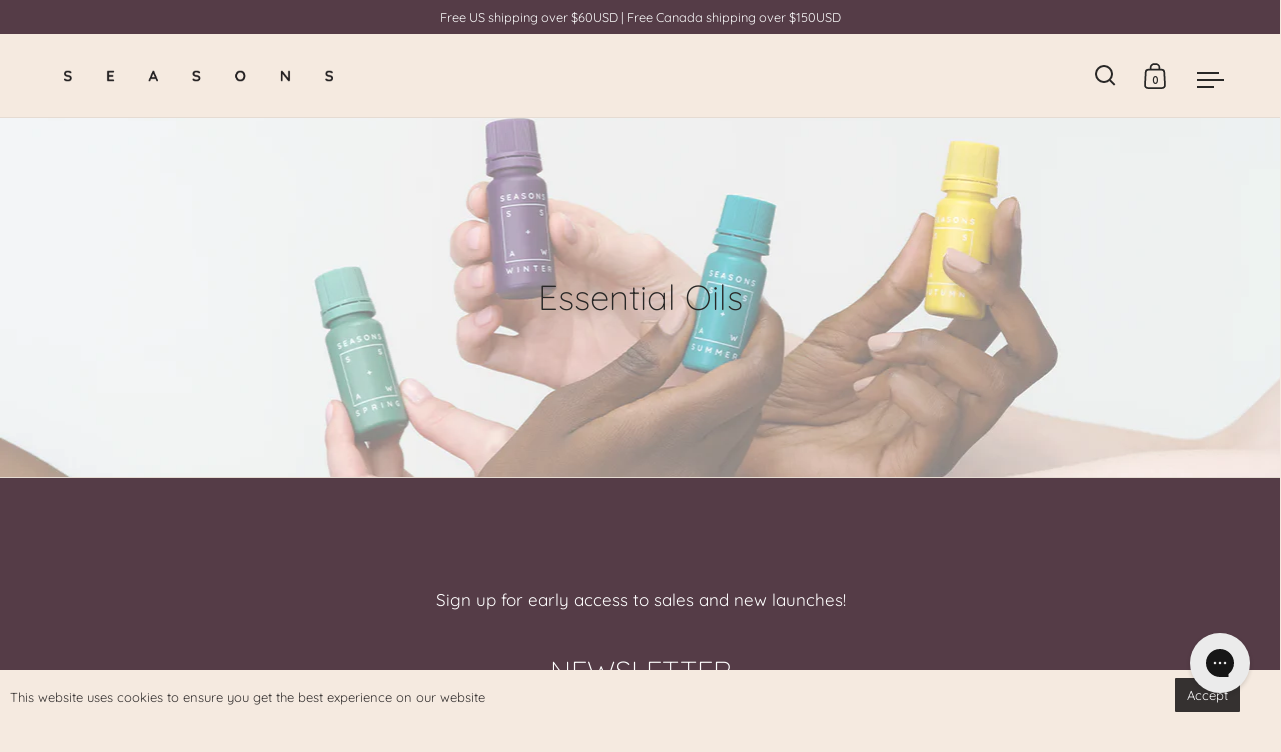

--- FILE ---
content_type: text/html; charset=utf-8
request_url: https://www.seasonslife.com/collections/essential-oils?page=2
body_size: 34611
content:







    
        
        
        
    



    
    
        
        
        
    



    
    
        
        
        
    



    
    
        
        
        
    



<!doctype html>
<html class="no-js" lang="en">
<head>

    
    
    
    
    
      
      
    
  
<link href="//www.seasonslife.com/cdn/shop/t/26/assets/tiny.content.min.css?v=5398" rel="stylesheet" type="text/css" media="all" />

  <meta charset="utf-8">
  <meta name="viewport" content="width=device-width, initial-scale=1.0, height=device-height, minimum-scale=1.0">
  <meta http-equiv="X-UA-Compatible" content="IE=edge"> 

  <script src="https://kite.spicegems.org/0/js/scripttags/seasons-aroma/static/country-redirect.js" type="text/javascript"></script>
<link rel="shortcut icon" href="//www.seasonslife.com/cdn/shop/files/Seasons-Square-favicon-32_32x32.png?v=1629840004" type="image/png" /><title>Essential Oils &ndash; Page 2 &ndash; SEASONS
</title>
  
  <style> #lmore, [name="lmore"] {margin-top:13px;} </style><meta name="description" content="Essential oil blends handmade by Europe&#39;s top perfumers to take you on a sensory journey."><meta property="og:type" content="product.group">
  <meta property="og:title" content="Essential Oils">
  <meta property="og:image" content="http://www.seasonslife.com/cdn/shop/collections/EOs2_1024x.jpg?v=1696516974">
  <meta property="og:image:secure_url" content="https://www.seasonslife.com/cdn/shop/collections/EOs2_1024x.jpg?v=1696516974">
  <meta property="og:image:width" content="1024">
  <meta property="og:image:height" content="1024"><meta property="og:description" content="Essential oil blends handmade by Europe&#39;s top perfumers to take you on a sensory journey."><meta property="og:url" content="https://www.seasonslife.com/collections/essential-oils?page=2">
<meta property="og:site_name" content="SEASONS"><meta name="twitter:card" content="summary"><meta name="twitter:title" content="Essential Oils">
  <meta name="twitter:description" content="Essential oil blends handmade by Europe&#39;s top perfumers to take you on a sensory journey.">
  <meta name="twitter:image" content="https://www.seasonslife.com/cdn/shop/collections/EOs2_600x600_crop_center.jpg?v=1696516974"><script type="application/ld+json">
  {
    "@context": "http://schema.org",
    "@type": "BreadcrumbList",
  "itemListElement": [{
      "@type": "ListItem",
      "position": 1,
      "name": "Home",
      "item": "https://www.seasonslife.com"
    },{
          "@type": "ListItem",
          "position": 2,
          "name": "Essential Oils",
          "item": "https://www.seasonslife.com/collections/essential-oils"
        }]
  }
  </script><script type="application/ld+json">
  {
    "@context": "http://schema.org",
    "@type" : "Organization",
  "name" : "SEASONS",
  "url" : "https://www.seasonslife.com",
  "potentialAction": {
    "@type": "SearchAction",
    "target": "/search?q={search_term}",
    "query-input": "required name=search_term"
  }
  }
  </script><link rel="canonical" href="https://www.seasonslife.com/collections/essential-oils?page=2">

  <link rel="preconnect" href="https://cdn.shopify.com"><link rel="preconnect" href="https://fonts.shopifycdn.com" crossorigin><link rel="preload" as="script" href="//www.seasonslife.com/cdn/shop/t/26/assets/theme.js?v=75498114435714415151764864782">
  <link rel="preload" as="script" href="//www.seasonslife.com/cdn/shop/t/26/assets/custom-script.js?v=83978702327954266301764864782">
  <link rel="preload" as="style" href="//www.seasonslife.com/cdn/shop/t/26/assets/theme.css?v=79068201165582858291764864782">
  <link rel="preload" as="style" href="//www.seasonslife.com/cdn/shop/t/26/assets/custom-style.css?v=62160044642110934321768845860">
  <link href="//www.seasonslife.com/cdn/shop/t/26/assets/theme.css?v=79068201165582858291764864782" rel="stylesheet" type="text/css" media="all" />
  <link href="//www.seasonslife.com/cdn/shop/t/26/assets/custom-style.css?v=62160044642110934321768845860" rel="stylesheet" type="text/css" media="all" />

  <script>window.performance && window.performance.mark && window.performance.mark('shopify.content_for_header.start');</script><meta name="facebook-domain-verification" content="vwvmpd1x4af66kfpt2eh5ktvohw3fn">
<meta name="facebook-domain-verification" content="uuxzwrv5ambu92q7c008jjv6nkdy8o">
<meta name="facebook-domain-verification" content="ouczd5adyd99hwrza2bjnkgz97quks">
<meta name="facebook-domain-verification" content="1ul0jr18osskjrxr7p7qwqo8ztogm6">
<meta name="facebook-domain-verification" content="bkw9u9q4r9dj9ivx9jqf1dnv7ykr8u">
<meta name="google-site-verification" content="Hw4FDQebxBLDopaNFqp6VOMMQBGxyoD_iaEkBgs-eKQ">
<meta id="shopify-digital-wallet" name="shopify-digital-wallet" content="/58765607117/digital_wallets/dialog">
<meta name="shopify-checkout-api-token" content="df49b3e74fce37d55de29920e3099c4e">
<meta id="in-context-paypal-metadata" data-shop-id="58765607117" data-venmo-supported="false" data-environment="production" data-locale="en_US" data-paypal-v4="true" data-currency="USD">
<link rel="alternate" type="application/atom+xml" title="Feed" href="/collections/essential-oils.atom" />
<link rel="prev" href="/collections/essential-oils?page=1">
<link rel="alternate" hreflang="x-default" href="https://www.seasonslife.com/collections/essential-oils?page=2">
<link rel="alternate" hreflang="en" href="https://www.seasonslife.com/collections/essential-oils?page=2">
<link rel="alternate" hreflang="en-AU" href="https://www.seasonslife.com/en-au/collections/essential-oils?page=2">
<link rel="alternate" hreflang="en-CA" href="https://www.seasonslife.com/en-ca/collections/essential-oils?page=2">
<link rel="alternate" type="application/json+oembed" href="https://www.seasonslife.com/collections/essential-oils.oembed?page=2">
<script async="async" src="/checkouts/internal/preloads.js?locale=en-US"></script>
<link rel="preconnect" href="https://shop.app" crossorigin="anonymous">
<script async="async" src="https://shop.app/checkouts/internal/preloads.js?locale=en-US&shop_id=58765607117" crossorigin="anonymous"></script>
<script id="apple-pay-shop-capabilities" type="application/json">{"shopId":58765607117,"countryCode":"HK","currencyCode":"USD","merchantCapabilities":["supports3DS"],"merchantId":"gid:\/\/shopify\/Shop\/58765607117","merchantName":"SEASONS","requiredBillingContactFields":["postalAddress","email"],"requiredShippingContactFields":["postalAddress","email"],"shippingType":"shipping","supportedNetworks":["visa","masterCard","amex"],"total":{"type":"pending","label":"SEASONS","amount":"1.00"},"shopifyPaymentsEnabled":true,"supportsSubscriptions":true}</script>
<script id="shopify-features" type="application/json">{"accessToken":"df49b3e74fce37d55de29920e3099c4e","betas":["rich-media-storefront-analytics"],"domain":"www.seasonslife.com","predictiveSearch":true,"shopId":58765607117,"locale":"en"}</script>
<script>var Shopify = Shopify || {};
Shopify.shop = "seasons-aroma.myshopify.com";
Shopify.locale = "en";
Shopify.currency = {"active":"USD","rate":"1.0"};
Shopify.country = "US";
Shopify.theme = {"name":"TS - 2026","id":159574130893,"schema_name":"Split","schema_version":"3.0.0","theme_store_id":842,"role":"main"};
Shopify.theme.handle = "null";
Shopify.theme.style = {"id":null,"handle":null};
Shopify.cdnHost = "www.seasonslife.com/cdn";
Shopify.routes = Shopify.routes || {};
Shopify.routes.root = "/";</script>
<script type="module">!function(o){(o.Shopify=o.Shopify||{}).modules=!0}(window);</script>
<script>!function(o){function n(){var o=[];function n(){o.push(Array.prototype.slice.apply(arguments))}return n.q=o,n}var t=o.Shopify=o.Shopify||{};t.loadFeatures=n(),t.autoloadFeatures=n()}(window);</script>
<script>
  window.ShopifyPay = window.ShopifyPay || {};
  window.ShopifyPay.apiHost = "shop.app\/pay";
  window.ShopifyPay.redirectState = null;
</script>
<script id="shop-js-analytics" type="application/json">{"pageType":"collection"}</script>
<script defer="defer" async type="module" src="//www.seasonslife.com/cdn/shopifycloud/shop-js/modules/v2/client.init-shop-cart-sync_BdyHc3Nr.en.esm.js"></script>
<script defer="defer" async type="module" src="//www.seasonslife.com/cdn/shopifycloud/shop-js/modules/v2/chunk.common_Daul8nwZ.esm.js"></script>
<script type="module">
  await import("//www.seasonslife.com/cdn/shopifycloud/shop-js/modules/v2/client.init-shop-cart-sync_BdyHc3Nr.en.esm.js");
await import("//www.seasonslife.com/cdn/shopifycloud/shop-js/modules/v2/chunk.common_Daul8nwZ.esm.js");

  window.Shopify.SignInWithShop?.initShopCartSync?.({"fedCMEnabled":true,"windoidEnabled":true});

</script>
<script>
  window.Shopify = window.Shopify || {};
  if (!window.Shopify.featureAssets) window.Shopify.featureAssets = {};
  window.Shopify.featureAssets['shop-js'] = {"shop-cart-sync":["modules/v2/client.shop-cart-sync_QYOiDySF.en.esm.js","modules/v2/chunk.common_Daul8nwZ.esm.js"],"init-fed-cm":["modules/v2/client.init-fed-cm_DchLp9rc.en.esm.js","modules/v2/chunk.common_Daul8nwZ.esm.js"],"shop-button":["modules/v2/client.shop-button_OV7bAJc5.en.esm.js","modules/v2/chunk.common_Daul8nwZ.esm.js"],"init-windoid":["modules/v2/client.init-windoid_DwxFKQ8e.en.esm.js","modules/v2/chunk.common_Daul8nwZ.esm.js"],"shop-cash-offers":["modules/v2/client.shop-cash-offers_DWtL6Bq3.en.esm.js","modules/v2/chunk.common_Daul8nwZ.esm.js","modules/v2/chunk.modal_CQq8HTM6.esm.js"],"shop-toast-manager":["modules/v2/client.shop-toast-manager_CX9r1SjA.en.esm.js","modules/v2/chunk.common_Daul8nwZ.esm.js"],"init-shop-email-lookup-coordinator":["modules/v2/client.init-shop-email-lookup-coordinator_UhKnw74l.en.esm.js","modules/v2/chunk.common_Daul8nwZ.esm.js"],"pay-button":["modules/v2/client.pay-button_DzxNnLDY.en.esm.js","modules/v2/chunk.common_Daul8nwZ.esm.js"],"avatar":["modules/v2/client.avatar_BTnouDA3.en.esm.js"],"init-shop-cart-sync":["modules/v2/client.init-shop-cart-sync_BdyHc3Nr.en.esm.js","modules/v2/chunk.common_Daul8nwZ.esm.js"],"shop-login-button":["modules/v2/client.shop-login-button_D8B466_1.en.esm.js","modules/v2/chunk.common_Daul8nwZ.esm.js","modules/v2/chunk.modal_CQq8HTM6.esm.js"],"init-customer-accounts-sign-up":["modules/v2/client.init-customer-accounts-sign-up_C8fpPm4i.en.esm.js","modules/v2/client.shop-login-button_D8B466_1.en.esm.js","modules/v2/chunk.common_Daul8nwZ.esm.js","modules/v2/chunk.modal_CQq8HTM6.esm.js"],"init-shop-for-new-customer-accounts":["modules/v2/client.init-shop-for-new-customer-accounts_CVTO0Ztu.en.esm.js","modules/v2/client.shop-login-button_D8B466_1.en.esm.js","modules/v2/chunk.common_Daul8nwZ.esm.js","modules/v2/chunk.modal_CQq8HTM6.esm.js"],"init-customer-accounts":["modules/v2/client.init-customer-accounts_dRgKMfrE.en.esm.js","modules/v2/client.shop-login-button_D8B466_1.en.esm.js","modules/v2/chunk.common_Daul8nwZ.esm.js","modules/v2/chunk.modal_CQq8HTM6.esm.js"],"shop-follow-button":["modules/v2/client.shop-follow-button_CkZpjEct.en.esm.js","modules/v2/chunk.common_Daul8nwZ.esm.js","modules/v2/chunk.modal_CQq8HTM6.esm.js"],"lead-capture":["modules/v2/client.lead-capture_BntHBhfp.en.esm.js","modules/v2/chunk.common_Daul8nwZ.esm.js","modules/v2/chunk.modal_CQq8HTM6.esm.js"],"checkout-modal":["modules/v2/client.checkout-modal_CfxcYbTm.en.esm.js","modules/v2/chunk.common_Daul8nwZ.esm.js","modules/v2/chunk.modal_CQq8HTM6.esm.js"],"shop-login":["modules/v2/client.shop-login_Da4GZ2H6.en.esm.js","modules/v2/chunk.common_Daul8nwZ.esm.js","modules/v2/chunk.modal_CQq8HTM6.esm.js"],"payment-terms":["modules/v2/client.payment-terms_MV4M3zvL.en.esm.js","modules/v2/chunk.common_Daul8nwZ.esm.js","modules/v2/chunk.modal_CQq8HTM6.esm.js"]};
</script>
<script>(function() {
  var isLoaded = false;
  function asyncLoad() {
    if (isLoaded) return;
    isLoaded = true;
    var urls = ["https:\/\/static.rechargecdn.com\/assets\/js\/widget.min.js?shop=seasons-aroma.myshopify.com","\/\/swymv3free-01.azureedge.net\/code\/swym-shopify.js?shop=seasons-aroma.myshopify.com","https:\/\/cdn.nfcube.com\/instafeed-6499036f6dea42414d8b6596c959f6ae.js?shop=seasons-aroma.myshopify.com","https:\/\/config.gorgias.chat\/bundle-loader\/01GYCCB1FQ8JE05DHYAK9N0FEW?source=shopify1click\u0026shop=seasons-aroma.myshopify.com","https:\/\/shopify-widget.route.com\/shopify.widget.js?shop=seasons-aroma.myshopify.com","https:\/\/light.spicegems.org\/0\/js\/scripttags\/seasons-aroma\/country_redirect_a2a0365f55e51895e083a2186e644b1e.min.js?v=19\u0026shop=seasons-aroma.myshopify.com","https:\/\/admin.revenuehunt.com\/embed.js?shop=seasons-aroma.myshopify.com","https:\/\/cdn.hextom.com\/js\/eventpromotionbar.js?shop=seasons-aroma.myshopify.com","https:\/\/cdn.9gtb.com\/loader.js?g_cvt_id=61a6d121-23db-4282-ac62-521573a3bedc\u0026shop=seasons-aroma.myshopify.com"];
    for (var i = 0; i < urls.length; i++) {
      var s = document.createElement('script');
      s.type = 'text/javascript';
      s.async = true;
      s.src = urls[i];
      var x = document.getElementsByTagName('script')[0];
      x.parentNode.insertBefore(s, x);
    }
  };
  if(window.attachEvent) {
    window.attachEvent('onload', asyncLoad);
  } else {
    window.addEventListener('load', asyncLoad, false);
  }
})();</script>
<script id="__st">var __st={"a":58765607117,"offset":-18000,"reqid":"4176b946-bdd0-4be1-9687-94a1bd43df84-1768968041","pageurl":"www.seasonslife.com\/collections\/essential-oils?page=2","u":"7acd4f0876c6","p":"collection","rtyp":"collection","rid":270037483725};</script>
<script>window.ShopifyPaypalV4VisibilityTracking = true;</script>
<script id="captcha-bootstrap">!function(){'use strict';const t='contact',e='account',n='new_comment',o=[[t,t],['blogs',n],['comments',n],[t,'customer']],c=[[e,'customer_login'],[e,'guest_login'],[e,'recover_customer_password'],[e,'create_customer']],r=t=>t.map((([t,e])=>`form[action*='/${t}']:not([data-nocaptcha='true']) input[name='form_type'][value='${e}']`)).join(','),a=t=>()=>t?[...document.querySelectorAll(t)].map((t=>t.form)):[];function s(){const t=[...o],e=r(t);return a(e)}const i='password',u='form_key',d=['recaptcha-v3-token','g-recaptcha-response','h-captcha-response',i],f=()=>{try{return window.sessionStorage}catch{return}},m='__shopify_v',_=t=>t.elements[u];function p(t,e,n=!1){try{const o=window.sessionStorage,c=JSON.parse(o.getItem(e)),{data:r}=function(t){const{data:e,action:n}=t;return t[m]||n?{data:e,action:n}:{data:t,action:n}}(c);for(const[e,n]of Object.entries(r))t.elements[e]&&(t.elements[e].value=n);n&&o.removeItem(e)}catch(o){console.error('form repopulation failed',{error:o})}}const l='form_type',E='cptcha';function T(t){t.dataset[E]=!0}const w=window,h=w.document,L='Shopify',v='ce_forms',y='captcha';let A=!1;((t,e)=>{const n=(g='f06e6c50-85a8-45c8-87d0-21a2b65856fe',I='https://cdn.shopify.com/shopifycloud/storefront-forms-hcaptcha/ce_storefront_forms_captcha_hcaptcha.v1.5.2.iife.js',D={infoText:'Protected by hCaptcha',privacyText:'Privacy',termsText:'Terms'},(t,e,n)=>{const o=w[L][v],c=o.bindForm;if(c)return c(t,g,e,D).then(n);var r;o.q.push([[t,g,e,D],n]),r=I,A||(h.body.append(Object.assign(h.createElement('script'),{id:'captcha-provider',async:!0,src:r})),A=!0)});var g,I,D;w[L]=w[L]||{},w[L][v]=w[L][v]||{},w[L][v].q=[],w[L][y]=w[L][y]||{},w[L][y].protect=function(t,e){n(t,void 0,e),T(t)},Object.freeze(w[L][y]),function(t,e,n,w,h,L){const[v,y,A,g]=function(t,e,n){const i=e?o:[],u=t?c:[],d=[...i,...u],f=r(d),m=r(i),_=r(d.filter((([t,e])=>n.includes(e))));return[a(f),a(m),a(_),s()]}(w,h,L),I=t=>{const e=t.target;return e instanceof HTMLFormElement?e:e&&e.form},D=t=>v().includes(t);t.addEventListener('submit',(t=>{const e=I(t);if(!e)return;const n=D(e)&&!e.dataset.hcaptchaBound&&!e.dataset.recaptchaBound,o=_(e),c=g().includes(e)&&(!o||!o.value);(n||c)&&t.preventDefault(),c&&!n&&(function(t){try{if(!f())return;!function(t){const e=f();if(!e)return;const n=_(t);if(!n)return;const o=n.value;o&&e.removeItem(o)}(t);const e=Array.from(Array(32),(()=>Math.random().toString(36)[2])).join('');!function(t,e){_(t)||t.append(Object.assign(document.createElement('input'),{type:'hidden',name:u})),t.elements[u].value=e}(t,e),function(t,e){const n=f();if(!n)return;const o=[...t.querySelectorAll(`input[type='${i}']`)].map((({name:t})=>t)),c=[...d,...o],r={};for(const[a,s]of new FormData(t).entries())c.includes(a)||(r[a]=s);n.setItem(e,JSON.stringify({[m]:1,action:t.action,data:r}))}(t,e)}catch(e){console.error('failed to persist form',e)}}(e),e.submit())}));const S=(t,e)=>{t&&!t.dataset[E]&&(n(t,e.some((e=>e===t))),T(t))};for(const o of['focusin','change'])t.addEventListener(o,(t=>{const e=I(t);D(e)&&S(e,y())}));const B=e.get('form_key'),M=e.get(l),P=B&&M;t.addEventListener('DOMContentLoaded',(()=>{const t=y();if(P)for(const e of t)e.elements[l].value===M&&p(e,B);[...new Set([...A(),...v().filter((t=>'true'===t.dataset.shopifyCaptcha))])].forEach((e=>S(e,t)))}))}(h,new URLSearchParams(w.location.search),n,t,e,['guest_login'])})(!0,!0)}();</script>
<script integrity="sha256-4kQ18oKyAcykRKYeNunJcIwy7WH5gtpwJnB7kiuLZ1E=" data-source-attribution="shopify.loadfeatures" defer="defer" src="//www.seasonslife.com/cdn/shopifycloud/storefront/assets/storefront/load_feature-a0a9edcb.js" crossorigin="anonymous"></script>
<script crossorigin="anonymous" defer="defer" src="//www.seasonslife.com/cdn/shopifycloud/storefront/assets/shopify_pay/storefront-65b4c6d7.js?v=20250812"></script>
<script data-source-attribution="shopify.dynamic_checkout.dynamic.init">var Shopify=Shopify||{};Shopify.PaymentButton=Shopify.PaymentButton||{isStorefrontPortableWallets:!0,init:function(){window.Shopify.PaymentButton.init=function(){};var t=document.createElement("script");t.src="https://www.seasonslife.com/cdn/shopifycloud/portable-wallets/latest/portable-wallets.en.js",t.type="module",document.head.appendChild(t)}};
</script>
<script data-source-attribution="shopify.dynamic_checkout.buyer_consent">
  function portableWalletsHideBuyerConsent(e){var t=document.getElementById("shopify-buyer-consent"),n=document.getElementById("shopify-subscription-policy-button");t&&n&&(t.classList.add("hidden"),t.setAttribute("aria-hidden","true"),n.removeEventListener("click",e))}function portableWalletsShowBuyerConsent(e){var t=document.getElementById("shopify-buyer-consent"),n=document.getElementById("shopify-subscription-policy-button");t&&n&&(t.classList.remove("hidden"),t.removeAttribute("aria-hidden"),n.addEventListener("click",e))}window.Shopify?.PaymentButton&&(window.Shopify.PaymentButton.hideBuyerConsent=portableWalletsHideBuyerConsent,window.Shopify.PaymentButton.showBuyerConsent=portableWalletsShowBuyerConsent);
</script>
<script data-source-attribution="shopify.dynamic_checkout.cart.bootstrap">document.addEventListener("DOMContentLoaded",(function(){function t(){return document.querySelector("shopify-accelerated-checkout-cart, shopify-accelerated-checkout")}if(t())Shopify.PaymentButton.init();else{new MutationObserver((function(e,n){t()&&(Shopify.PaymentButton.init(),n.disconnect())})).observe(document.body,{childList:!0,subtree:!0})}}));
</script>
<script id='scb4127' type='text/javascript' async='' src='https://www.seasonslife.com/cdn/shopifycloud/privacy-banner/storefront-banner.js'></script><link id="shopify-accelerated-checkout-styles" rel="stylesheet" media="screen" href="https://www.seasonslife.com/cdn/shopifycloud/portable-wallets/latest/accelerated-checkout-backwards-compat.css" crossorigin="anonymous">
<style id="shopify-accelerated-checkout-cart">
        #shopify-buyer-consent {
  margin-top: 1em;
  display: inline-block;
  width: 100%;
}

#shopify-buyer-consent.hidden {
  display: none;
}

#shopify-subscription-policy-button {
  background: none;
  border: none;
  padding: 0;
  text-decoration: underline;
  font-size: inherit;
  cursor: pointer;
}

#shopify-subscription-policy-button::before {
  box-shadow: none;
}

      </style>

<script>window.performance && window.performance.mark && window.performance.mark('shopify.content_for_header.end');</script>
<style>div#appify-cookie-bar font {
            vertical-align: sub !important;
          }
          </style>


<input type='hidden' id='appify_cc_position' value='1' /><style>#appify-cookie-bar{-webkit-animation: slide-down .7s ease-out;-moz-animation: slide-down .7s ease-out;}@-webkit-keyframes slide-down {0% { opacity: 0; -webkit-transform: translateY(-100%); }100% { opacity: 1; -webkit-transform: translateY(0); }}@-moz-keyframes slide-down {0% { opacity: 0; -moz-transform: translateY(-100%); }100% { opacity: 1; -moz-transform: translateY(0); }}</style><div id="appify-cookie-bar" style='padding:8px 10px;width:100%;display: none;position: fixed;top:auto !important;bottom: 0px;z-index: 999999999;background-color:#f5eae0;color:#353130;'> <div style="display:inline;VERTICAL-ALIGN: sub; font-size: small;">This website uses cookies to ensure you get the best experience on our website</div>
        <button id="appifyCookie" style='color:#ffffff;background-color:#353130;border: 2px solid #353130;border-radius:1px;min-height:34px;height: 34px;float: right;margin-right: 30px; margin-left: 30px; padding: 0 10px; font-size: small;'onclick="appifyAcceptCookies(1);">
            <span>Accept</span>
        </button>
        </div><script src='/apps/appifycc/assets/js/rcc.js' type='text/javascript'></script>




<noscript>
    <link rel="stylesheet" href="//www.seasonslife.com/cdn/shop/t/26/assets/theme-noscript.css?v=135047209346528974091764864782">
  </noscript>

  <script>
    const rbi = [];
    const ribSetSize = (img) => {
      if ( img.offsetWidth / img.dataset.ratio < img.offsetHeight ) {
        img.setAttribute('sizes', `${Math.ceil(img.offsetHeight * img.dataset.ratio)}px`);
      } else {
        img.setAttribute('sizes', `${Math.ceil(img.offsetWidth)}px`);
      }
    }
    function debounce(fn, wait) {
      let t;
      return (...args) => {
        clearTimeout(t);
        t = setTimeout(() => fn.apply(this, args), wait);
      };
    }
    window.addEventListener('resize', debounce(()=>{
      for ( let img of rbi ) {
        ribSetSize(img);
      }
    }, 250));
  </script>

  
  <script type="text/javascript">
    const ProductHeaderHelper = productSelector => {
      const originalHeader = document.querySelector(`${productSelector} .product-header`);
      let duplicateHeader = document.createElement('div');
      duplicateHeader.classList = 'product-header product-header--mobile';
      duplicateHeader.innerHTML = document.querySelector(`${productSelector} product-header`).innerHTML;
      duplicateHeader.querySelector('.price-reviews').id = "";
      document.querySelector(`${productSelector}`).prepend(duplicateHeader);
      const headerObserver = new MutationObserver(mutations=>{
        for ( const mutation of mutations ) {
          duplicateHeader.innerHTML = originalHeader.innerHTML;
        }
      });
      headerObserver.observe(originalHeader,{ attributes: false, childList: true, subtree: true })
    }

    (function(c,l,a,r,i,t,y){
        c[a]=c[a]||function(){(c[a].q=c[a].q||[]).push(arguments)};
        t=l.createElement(r);t.async=1;t.src="https://www.clarity.ms/tag/"+i;
        y=l.getElementsByTagName(r)[0];y.parentNode.insertBefore(t,y);
    })(window, document, "clarity", "script", "ayhme7j9p8");
</script><link rel="preload" href="//www.seasonslife.com/cdn/fonts/quicksand/quicksand_n3.c2ef0e492caecbdb8e327c69b68cd550e0c0f353.woff2" as="font" type="font/woff2" crossorigin><link rel="preload" href="//www.seasonslife.com/cdn/fonts/quicksand/quicksand_n4.bf8322a9d1da765aa396ad7b6eeb81930a6214de.woff2" as="font" type="font/woff2" crossorigin><style type="text/css">



@font-face {
  font-family: Quicksand;
  font-weight: 300;
  font-style: normal;
  font-display: swap;
  src: url("//www.seasonslife.com/cdn/fonts/quicksand/quicksand_n3.c2ef0e492caecbdb8e327c69b68cd550e0c0f353.woff2") format("woff2"),
       url("//www.seasonslife.com/cdn/fonts/quicksand/quicksand_n3.a05833ef989fa46d75b96396c21ab4abf30abf2e.woff") format("woff");
}
@font-face {
  font-family: Quicksand;
  font-weight: 400;
  font-style: normal;
  font-display: swap;
  src: url("//www.seasonslife.com/cdn/fonts/quicksand/quicksand_n4.bf8322a9d1da765aa396ad7b6eeb81930a6214de.woff2") format("woff2"),
       url("//www.seasonslife.com/cdn/fonts/quicksand/quicksand_n4.fa4cbd232d3483059e72b11f7239959a64c98426.woff") format("woff");
}
@font-face {
  font-family: Quicksand;
  font-weight: 500;
  font-style: normal;
  font-display: swap;
  src: url("//www.seasonslife.com/cdn/fonts/quicksand/quicksand_n5.8f86b119923a62b5ca76bc9a6fb25da7a7498802.woff2") format("woff2"),
       url("//www.seasonslife.com/cdn/fonts/quicksand/quicksand_n5.c31882e058f76d723a7b6b725ac3ca095b5a2a70.woff") format("woff");
}
</style>
<style type="text/css">

  :root {

    /* Main color scheme */

    --main-text: #282726;
    --main-text-hover: rgba(40, 39, 38, 0.82);
    --main-text-foreground: #fff;
    
    --main-background: #f5eae0;
    --main-background-gradient: rgba(245, 234, 224, 0);
    --main-background-secondary: rgba(40, 39, 38, 0.18);
    --main-background-third: rgba(40, 39, 38, 0.03);
    --main-borders: rgba(40, 39, 38, 0.08);

    /* Header & sidebars color scheme */
    
    --header-text: #282726;
    --header-text-foreground: #fff;
    
    --header-background: #f5eae0;
    --header-background-secondary: rgba(40, 39, 38, 0.18);
    --header-borders: rgba(40, 39, 38, 0.08);

    /* Footer color scheme */

    --footer-text: #252a2b;
    --footer-text-foreground: #fff;
    
    --footer-background: #ffffff;
    --footer-background-secondary: rgba(37, 42, 43, 0.18);
    --footer-borders: rgba(37, 42, 43, 0.08);

    /* Buttons radius */

    --buttons-radius: 4px;

    /* Font variables */

    --font-stack-headings: Quicksand, sans-serif;
    --font-weight-headings: 300;
    --font-style-headings: normal;

    --font-stack-body: Quicksand, sans-serif;
    --font-weight-body: 400;--font-weight-body-bold: 500;--font-style-body: normal;

    --base-headings-size: 58;
    --base-headings-line: 1.1;
    --base-body-size: 17;
    --base-body-line: 1.6;

  }

  select, .regular-select-cover {
    background-image: url("data:image/svg+xml,%0A%3Csvg width='14' height='9' viewBox='0 0 14 9' fill='none' xmlns='http://www.w3.org/2000/svg'%3E%3Cpath d='M8.42815 7.47604L7.01394 8.89025L0.528658 2.40497L1.94287 0.990753L8.42815 7.47604Z' fill='rgb(40, 39, 38)'/%3E%3Cpath d='M6.98591 8.89025L5.5717 7.47604L12.057 0.990755L13.4712 2.40497L6.98591 8.89025Z' fill='rgb(40, 39, 38)'/%3E%3C/svg%3E%0A");
  }
  sidebar-drawer .facets__disclosure:after, sidebar-drawer select {
    background-image: url("data:image/svg+xml,%0A%3Csvg width='14' height='9' viewBox='0 0 14 9' fill='none' xmlns='http://www.w3.org/2000/svg'%3E%3Cpath d='M8.42815 7.47604L7.01394 8.89025L0.528658 2.40497L1.94287 0.990753L8.42815 7.47604Z' fill='rgb(40, 39, 38)'/%3E%3Cpath d='M6.98591 8.89025L5.5717 7.47604L12.057 0.990755L13.4712 2.40497L6.98591 8.89025Z' fill='rgb(40, 39, 38)'/%3E%3C/svg%3E%0A");
  }

</style><!-- Global site tag (gtag.js) - Google Ads: 10797335426 -->
<script async src="https://www.googletagmanager.com/gtag/js?id=AW-10797335426"></script>
<script>
window.dataLayer = window.dataLayer || [];
function gtag(){dataLayer.push(arguments);}
gtag('js', new Date());

gtag('config', 'AW-10797335426');
</script>

  <script src="https://shopper.ghostretail.com/gp-shopper.js" defer></script>
  

<script>(() => {const installerKey = 'docapp-discount-auto-install'; const urlParams = new URLSearchParams(window.location.search); if (urlParams.get(installerKey)) {window.sessionStorage.setItem(installerKey, JSON.stringify({integrationId: urlParams.get('docapp-integration-id'), divClass: urlParams.get('docapp-install-class'), check: urlParams.get('docapp-check')}));}})();</script>

<script>(() => {const previewKey = 'docapp-discount-test'; const urlParams = new URLSearchParams(window.location.search); if (urlParams.get(previewKey)) {window.sessionStorage.setItem(previewKey, JSON.stringify({active: true, integrationId: urlParams.get('docapp-discount-inst-test')}));}})();</script>


            <!-- giftbox-script -->
            <script src="//www.seasonslife.com/cdn/shop/t/26/assets/giftbox-config.js?v=111603181540343972631764864782" type="text/javascript"></script>
            <!-- / giftbox-script -->
            

<script src="https://cdn-widgetsrepository.yotpo.com/v1/loader/3bYj6i0wQlpjU6UIujpBhii8l7iyT0dnDIrVwPQU?languageCode=en"  async></script>  
<!-- BEGIN app block: shopify://apps/klaviyo-email-marketing-sms/blocks/klaviyo-onsite-embed/2632fe16-c075-4321-a88b-50b567f42507 -->















  <script>
    window.klaviyoReviewsProductDesignMode = false
  </script>







<!-- END app block --><!-- BEGIN app block: shopify://apps/pagefly-page-builder/blocks/app-embed/83e179f7-59a0-4589-8c66-c0dddf959200 -->

<!-- BEGIN app snippet: pagefly-cro-ab-testing-main -->







<script>
  ;(function () {
    const url = new URL(window.location)
    const viewParam = url.searchParams.get('view')
    if (viewParam && viewParam.includes('variant-pf-')) {
      url.searchParams.set('pf_v', viewParam)
      url.searchParams.delete('view')
      window.history.replaceState({}, '', url)
    }
  })()
</script>



<script type='module'>
  
  window.PAGEFLY_CRO = window.PAGEFLY_CRO || {}

  window.PAGEFLY_CRO['data_debug'] = {
    original_template_suffix: "all_collections",
    allow_ab_test: false,
    ab_test_start_time: 0,
    ab_test_end_time: 0,
    today_date_time: 1768968041000,
  }
  window.PAGEFLY_CRO['GA4'] = { enabled: false}
</script>

<!-- END app snippet -->








  <script src='https://cdn.shopify.com/extensions/019bb4f9-aed6-78a3-be91-e9d44663e6bf/pagefly-page-builder-215/assets/pagefly-helper.js' defer='defer'></script>

  <script src='https://cdn.shopify.com/extensions/019bb4f9-aed6-78a3-be91-e9d44663e6bf/pagefly-page-builder-215/assets/pagefly-general-helper.js' defer='defer'></script>

  <script src='https://cdn.shopify.com/extensions/019bb4f9-aed6-78a3-be91-e9d44663e6bf/pagefly-page-builder-215/assets/pagefly-snap-slider.js' defer='defer'></script>

  <script src='https://cdn.shopify.com/extensions/019bb4f9-aed6-78a3-be91-e9d44663e6bf/pagefly-page-builder-215/assets/pagefly-slideshow-v3.js' defer='defer'></script>

  <script src='https://cdn.shopify.com/extensions/019bb4f9-aed6-78a3-be91-e9d44663e6bf/pagefly-page-builder-215/assets/pagefly-slideshow-v4.js' defer='defer'></script>

  <script src='https://cdn.shopify.com/extensions/019bb4f9-aed6-78a3-be91-e9d44663e6bf/pagefly-page-builder-215/assets/pagefly-glider.js' defer='defer'></script>

  <script src='https://cdn.shopify.com/extensions/019bb4f9-aed6-78a3-be91-e9d44663e6bf/pagefly-page-builder-215/assets/pagefly-slideshow-v1-v2.js' defer='defer'></script>

  <script src='https://cdn.shopify.com/extensions/019bb4f9-aed6-78a3-be91-e9d44663e6bf/pagefly-page-builder-215/assets/pagefly-product-media.js' defer='defer'></script>

  <script src='https://cdn.shopify.com/extensions/019bb4f9-aed6-78a3-be91-e9d44663e6bf/pagefly-page-builder-215/assets/pagefly-product.js' defer='defer'></script>


<script id='pagefly-helper-data' type='application/json'>
  {
    "page_optimization": {
      "assets_prefetching": false
    },
    "elements_asset_mapper": {
      "Accordion": "https://cdn.shopify.com/extensions/019bb4f9-aed6-78a3-be91-e9d44663e6bf/pagefly-page-builder-215/assets/pagefly-accordion.js",
      "Accordion3": "https://cdn.shopify.com/extensions/019bb4f9-aed6-78a3-be91-e9d44663e6bf/pagefly-page-builder-215/assets/pagefly-accordion3.js",
      "CountDown": "https://cdn.shopify.com/extensions/019bb4f9-aed6-78a3-be91-e9d44663e6bf/pagefly-page-builder-215/assets/pagefly-countdown.js",
      "GMap1": "https://cdn.shopify.com/extensions/019bb4f9-aed6-78a3-be91-e9d44663e6bf/pagefly-page-builder-215/assets/pagefly-gmap.js",
      "GMap2": "https://cdn.shopify.com/extensions/019bb4f9-aed6-78a3-be91-e9d44663e6bf/pagefly-page-builder-215/assets/pagefly-gmap.js",
      "GMapBasicV2": "https://cdn.shopify.com/extensions/019bb4f9-aed6-78a3-be91-e9d44663e6bf/pagefly-page-builder-215/assets/pagefly-gmap.js",
      "GMapAdvancedV2": "https://cdn.shopify.com/extensions/019bb4f9-aed6-78a3-be91-e9d44663e6bf/pagefly-page-builder-215/assets/pagefly-gmap.js",
      "HTML.Video": "https://cdn.shopify.com/extensions/019bb4f9-aed6-78a3-be91-e9d44663e6bf/pagefly-page-builder-215/assets/pagefly-htmlvideo.js",
      "HTML.Video2": "https://cdn.shopify.com/extensions/019bb4f9-aed6-78a3-be91-e9d44663e6bf/pagefly-page-builder-215/assets/pagefly-htmlvideo2.js",
      "HTML.Video3": "https://cdn.shopify.com/extensions/019bb4f9-aed6-78a3-be91-e9d44663e6bf/pagefly-page-builder-215/assets/pagefly-htmlvideo2.js",
      "BackgroundVideo": "https://cdn.shopify.com/extensions/019bb4f9-aed6-78a3-be91-e9d44663e6bf/pagefly-page-builder-215/assets/pagefly-htmlvideo2.js",
      "Instagram": "https://cdn.shopify.com/extensions/019bb4f9-aed6-78a3-be91-e9d44663e6bf/pagefly-page-builder-215/assets/pagefly-instagram.js",
      "Instagram2": "https://cdn.shopify.com/extensions/019bb4f9-aed6-78a3-be91-e9d44663e6bf/pagefly-page-builder-215/assets/pagefly-instagram.js",
      "Insta3": "https://cdn.shopify.com/extensions/019bb4f9-aed6-78a3-be91-e9d44663e6bf/pagefly-page-builder-215/assets/pagefly-instagram3.js",
      "Tabs": "https://cdn.shopify.com/extensions/019bb4f9-aed6-78a3-be91-e9d44663e6bf/pagefly-page-builder-215/assets/pagefly-tab.js",
      "Tabs3": "https://cdn.shopify.com/extensions/019bb4f9-aed6-78a3-be91-e9d44663e6bf/pagefly-page-builder-215/assets/pagefly-tab3.js",
      "ProductBox": "https://cdn.shopify.com/extensions/019bb4f9-aed6-78a3-be91-e9d44663e6bf/pagefly-page-builder-215/assets/pagefly-cart.js",
      "FBPageBox2": "https://cdn.shopify.com/extensions/019bb4f9-aed6-78a3-be91-e9d44663e6bf/pagefly-page-builder-215/assets/pagefly-facebook.js",
      "FBLikeButton2": "https://cdn.shopify.com/extensions/019bb4f9-aed6-78a3-be91-e9d44663e6bf/pagefly-page-builder-215/assets/pagefly-facebook.js",
      "TwitterFeed2": "https://cdn.shopify.com/extensions/019bb4f9-aed6-78a3-be91-e9d44663e6bf/pagefly-page-builder-215/assets/pagefly-twitter.js",
      "Paragraph4": "https://cdn.shopify.com/extensions/019bb4f9-aed6-78a3-be91-e9d44663e6bf/pagefly-page-builder-215/assets/pagefly-paragraph4.js",

      "AliReviews": "https://cdn.shopify.com/extensions/019bb4f9-aed6-78a3-be91-e9d44663e6bf/pagefly-page-builder-215/assets/pagefly-3rd-elements.js",
      "BackInStock": "https://cdn.shopify.com/extensions/019bb4f9-aed6-78a3-be91-e9d44663e6bf/pagefly-page-builder-215/assets/pagefly-3rd-elements.js",
      "GloboBackInStock": "https://cdn.shopify.com/extensions/019bb4f9-aed6-78a3-be91-e9d44663e6bf/pagefly-page-builder-215/assets/pagefly-3rd-elements.js",
      "GrowaveWishlist": "https://cdn.shopify.com/extensions/019bb4f9-aed6-78a3-be91-e9d44663e6bf/pagefly-page-builder-215/assets/pagefly-3rd-elements.js",
      "InfiniteOptionsShopPad": "https://cdn.shopify.com/extensions/019bb4f9-aed6-78a3-be91-e9d44663e6bf/pagefly-page-builder-215/assets/pagefly-3rd-elements.js",
      "InkybayProductPersonalizer": "https://cdn.shopify.com/extensions/019bb4f9-aed6-78a3-be91-e9d44663e6bf/pagefly-page-builder-215/assets/pagefly-3rd-elements.js",
      "LimeSpot": "https://cdn.shopify.com/extensions/019bb4f9-aed6-78a3-be91-e9d44663e6bf/pagefly-page-builder-215/assets/pagefly-3rd-elements.js",
      "Loox": "https://cdn.shopify.com/extensions/019bb4f9-aed6-78a3-be91-e9d44663e6bf/pagefly-page-builder-215/assets/pagefly-3rd-elements.js",
      "Opinew": "https://cdn.shopify.com/extensions/019bb4f9-aed6-78a3-be91-e9d44663e6bf/pagefly-page-builder-215/assets/pagefly-3rd-elements.js",
      "Powr": "https://cdn.shopify.com/extensions/019bb4f9-aed6-78a3-be91-e9d44663e6bf/pagefly-page-builder-215/assets/pagefly-3rd-elements.js",
      "ProductReviews": "https://cdn.shopify.com/extensions/019bb4f9-aed6-78a3-be91-e9d44663e6bf/pagefly-page-builder-215/assets/pagefly-3rd-elements.js",
      "PushOwl": "https://cdn.shopify.com/extensions/019bb4f9-aed6-78a3-be91-e9d44663e6bf/pagefly-page-builder-215/assets/pagefly-3rd-elements.js",
      "ReCharge": "https://cdn.shopify.com/extensions/019bb4f9-aed6-78a3-be91-e9d44663e6bf/pagefly-page-builder-215/assets/pagefly-3rd-elements.js",
      "Rivyo": "https://cdn.shopify.com/extensions/019bb4f9-aed6-78a3-be91-e9d44663e6bf/pagefly-page-builder-215/assets/pagefly-3rd-elements.js",
      "TrackingMore": "https://cdn.shopify.com/extensions/019bb4f9-aed6-78a3-be91-e9d44663e6bf/pagefly-page-builder-215/assets/pagefly-3rd-elements.js",
      "Vitals": "https://cdn.shopify.com/extensions/019bb4f9-aed6-78a3-be91-e9d44663e6bf/pagefly-page-builder-215/assets/pagefly-3rd-elements.js",
      "Wiser": "https://cdn.shopify.com/extensions/019bb4f9-aed6-78a3-be91-e9d44663e6bf/pagefly-page-builder-215/assets/pagefly-3rd-elements.js"
    },
    "custom_elements_mapper": {
      "pf-click-action-element": "https://cdn.shopify.com/extensions/019bb4f9-aed6-78a3-be91-e9d44663e6bf/pagefly-page-builder-215/assets/pagefly-click-action-element.js",
      "pf-dialog-element": "https://cdn.shopify.com/extensions/019bb4f9-aed6-78a3-be91-e9d44663e6bf/pagefly-page-builder-215/assets/pagefly-dialog-element.js"
    }
  }
</script>


<!-- END app block --><!-- BEGIN app block: shopify://apps/route-protection-tracking/blocks/settings/fb8ca446-3fcd-450e-b3b6-e8e3615553e2 --><!-- BEGIN app snippet: route_snippet -->
  <style>
    .button--solid {
width: 100% !important;
}
  </style>


<script>
document.addEventListener('DOMContentLoaded', function() {
  new RouteWidget({
    entrypoints: 'button[name=checkout]',
    containerPlacement: '',
    widgetType: 'preferred-checkout',
    shopDomain: 'seasons-aroma.myshopify.com'
  });
});
</script><!-- END app snippet -->

 <!-- END app block --><script src="https://cdn.shopify.com/extensions/019bdd10-3b22-77c0-87db-676650870ae2/route-shopify-app-276/assets/route-widget.js" type="text/javascript" defer="defer"></script>
<link href="https://monorail-edge.shopifysvc.com" rel="dns-prefetch">
<script>(function(){if ("sendBeacon" in navigator && "performance" in window) {try {var session_token_from_headers = performance.getEntriesByType('navigation')[0].serverTiming.find(x => x.name == '_s').description;} catch {var session_token_from_headers = undefined;}var session_cookie_matches = document.cookie.match(/_shopify_s=([^;]*)/);var session_token_from_cookie = session_cookie_matches && session_cookie_matches.length === 2 ? session_cookie_matches[1] : "";var session_token = session_token_from_headers || session_token_from_cookie || "";function handle_abandonment_event(e) {var entries = performance.getEntries().filter(function(entry) {return /monorail-edge.shopifysvc.com/.test(entry.name);});if (!window.abandonment_tracked && entries.length === 0) {window.abandonment_tracked = true;var currentMs = Date.now();var navigation_start = performance.timing.navigationStart;var payload = {shop_id: 58765607117,url: window.location.href,navigation_start,duration: currentMs - navigation_start,session_token,page_type: "collection"};window.navigator.sendBeacon("https://monorail-edge.shopifysvc.com/v1/produce", JSON.stringify({schema_id: "online_store_buyer_site_abandonment/1.1",payload: payload,metadata: {event_created_at_ms: currentMs,event_sent_at_ms: currentMs}}));}}window.addEventListener('pagehide', handle_abandonment_event);}}());</script>
<script id="web-pixels-manager-setup">(function e(e,d,r,n,o){if(void 0===o&&(o={}),!Boolean(null===(a=null===(i=window.Shopify)||void 0===i?void 0:i.analytics)||void 0===a?void 0:a.replayQueue)){var i,a;window.Shopify=window.Shopify||{};var t=window.Shopify;t.analytics=t.analytics||{};var s=t.analytics;s.replayQueue=[],s.publish=function(e,d,r){return s.replayQueue.push([e,d,r]),!0};try{self.performance.mark("wpm:start")}catch(e){}var l=function(){var e={modern:/Edge?\/(1{2}[4-9]|1[2-9]\d|[2-9]\d{2}|\d{4,})\.\d+(\.\d+|)|Firefox\/(1{2}[4-9]|1[2-9]\d|[2-9]\d{2}|\d{4,})\.\d+(\.\d+|)|Chrom(ium|e)\/(9{2}|\d{3,})\.\d+(\.\d+|)|(Maci|X1{2}).+ Version\/(15\.\d+|(1[6-9]|[2-9]\d|\d{3,})\.\d+)([,.]\d+|)( \(\w+\)|)( Mobile\/\w+|) Safari\/|Chrome.+OPR\/(9{2}|\d{3,})\.\d+\.\d+|(CPU[ +]OS|iPhone[ +]OS|CPU[ +]iPhone|CPU IPhone OS|CPU iPad OS)[ +]+(15[._]\d+|(1[6-9]|[2-9]\d|\d{3,})[._]\d+)([._]\d+|)|Android:?[ /-](13[3-9]|1[4-9]\d|[2-9]\d{2}|\d{4,})(\.\d+|)(\.\d+|)|Android.+Firefox\/(13[5-9]|1[4-9]\d|[2-9]\d{2}|\d{4,})\.\d+(\.\d+|)|Android.+Chrom(ium|e)\/(13[3-9]|1[4-9]\d|[2-9]\d{2}|\d{4,})\.\d+(\.\d+|)|SamsungBrowser\/([2-9]\d|\d{3,})\.\d+/,legacy:/Edge?\/(1[6-9]|[2-9]\d|\d{3,})\.\d+(\.\d+|)|Firefox\/(5[4-9]|[6-9]\d|\d{3,})\.\d+(\.\d+|)|Chrom(ium|e)\/(5[1-9]|[6-9]\d|\d{3,})\.\d+(\.\d+|)([\d.]+$|.*Safari\/(?![\d.]+ Edge\/[\d.]+$))|(Maci|X1{2}).+ Version\/(10\.\d+|(1[1-9]|[2-9]\d|\d{3,})\.\d+)([,.]\d+|)( \(\w+\)|)( Mobile\/\w+|) Safari\/|Chrome.+OPR\/(3[89]|[4-9]\d|\d{3,})\.\d+\.\d+|(CPU[ +]OS|iPhone[ +]OS|CPU[ +]iPhone|CPU IPhone OS|CPU iPad OS)[ +]+(10[._]\d+|(1[1-9]|[2-9]\d|\d{3,})[._]\d+)([._]\d+|)|Android:?[ /-](13[3-9]|1[4-9]\d|[2-9]\d{2}|\d{4,})(\.\d+|)(\.\d+|)|Mobile Safari.+OPR\/([89]\d|\d{3,})\.\d+\.\d+|Android.+Firefox\/(13[5-9]|1[4-9]\d|[2-9]\d{2}|\d{4,})\.\d+(\.\d+|)|Android.+Chrom(ium|e)\/(13[3-9]|1[4-9]\d|[2-9]\d{2}|\d{4,})\.\d+(\.\d+|)|Android.+(UC? ?Browser|UCWEB|U3)[ /]?(15\.([5-9]|\d{2,})|(1[6-9]|[2-9]\d|\d{3,})\.\d+)\.\d+|SamsungBrowser\/(5\.\d+|([6-9]|\d{2,})\.\d+)|Android.+MQ{2}Browser\/(14(\.(9|\d{2,})|)|(1[5-9]|[2-9]\d|\d{3,})(\.\d+|))(\.\d+|)|K[Aa][Ii]OS\/(3\.\d+|([4-9]|\d{2,})\.\d+)(\.\d+|)/},d=e.modern,r=e.legacy,n=navigator.userAgent;return n.match(d)?"modern":n.match(r)?"legacy":"unknown"}(),u="modern"===l?"modern":"legacy",c=(null!=n?n:{modern:"",legacy:""})[u],f=function(e){return[e.baseUrl,"/wpm","/b",e.hashVersion,"modern"===e.buildTarget?"m":"l",".js"].join("")}({baseUrl:d,hashVersion:r,buildTarget:u}),m=function(e){var d=e.version,r=e.bundleTarget,n=e.surface,o=e.pageUrl,i=e.monorailEndpoint;return{emit:function(e){var a=e.status,t=e.errorMsg,s=(new Date).getTime(),l=JSON.stringify({metadata:{event_sent_at_ms:s},events:[{schema_id:"web_pixels_manager_load/3.1",payload:{version:d,bundle_target:r,page_url:o,status:a,surface:n,error_msg:t},metadata:{event_created_at_ms:s}}]});if(!i)return console&&console.warn&&console.warn("[Web Pixels Manager] No Monorail endpoint provided, skipping logging."),!1;try{return self.navigator.sendBeacon.bind(self.navigator)(i,l)}catch(e){}var u=new XMLHttpRequest;try{return u.open("POST",i,!0),u.setRequestHeader("Content-Type","text/plain"),u.send(l),!0}catch(e){return console&&console.warn&&console.warn("[Web Pixels Manager] Got an unhandled error while logging to Monorail."),!1}}}}({version:r,bundleTarget:l,surface:e.surface,pageUrl:self.location.href,monorailEndpoint:e.monorailEndpoint});try{o.browserTarget=l,function(e){var d=e.src,r=e.async,n=void 0===r||r,o=e.onload,i=e.onerror,a=e.sri,t=e.scriptDataAttributes,s=void 0===t?{}:t,l=document.createElement("script"),u=document.querySelector("head"),c=document.querySelector("body");if(l.async=n,l.src=d,a&&(l.integrity=a,l.crossOrigin="anonymous"),s)for(var f in s)if(Object.prototype.hasOwnProperty.call(s,f))try{l.dataset[f]=s[f]}catch(e){}if(o&&l.addEventListener("load",o),i&&l.addEventListener("error",i),u)u.appendChild(l);else{if(!c)throw new Error("Did not find a head or body element to append the script");c.appendChild(l)}}({src:f,async:!0,onload:function(){if(!function(){var e,d;return Boolean(null===(d=null===(e=window.Shopify)||void 0===e?void 0:e.analytics)||void 0===d?void 0:d.initialized)}()){var d=window.webPixelsManager.init(e)||void 0;if(d){var r=window.Shopify.analytics;r.replayQueue.forEach((function(e){var r=e[0],n=e[1],o=e[2];d.publishCustomEvent(r,n,o)})),r.replayQueue=[],r.publish=d.publishCustomEvent,r.visitor=d.visitor,r.initialized=!0}}},onerror:function(){return m.emit({status:"failed",errorMsg:"".concat(f," has failed to load")})},sri:function(e){var d=/^sha384-[A-Za-z0-9+/=]+$/;return"string"==typeof e&&d.test(e)}(c)?c:"",scriptDataAttributes:o}),m.emit({status:"loading"})}catch(e){m.emit({status:"failed",errorMsg:(null==e?void 0:e.message)||"Unknown error"})}}})({shopId: 58765607117,storefrontBaseUrl: "https://www.seasonslife.com",extensionsBaseUrl: "https://extensions.shopifycdn.com/cdn/shopifycloud/web-pixels-manager",monorailEndpoint: "https://monorail-edge.shopifysvc.com/unstable/produce_batch",surface: "storefront-renderer",enabledBetaFlags: ["2dca8a86"],webPixelsConfigList: [{"id":"525598925","configuration":"{\"accountID\":\"YzNJNq\",\"webPixelConfig\":\"eyJlbmFibGVBZGRlZFRvQ2FydEV2ZW50cyI6IHRydWV9\"}","eventPayloadVersion":"v1","runtimeContext":"STRICT","scriptVersion":"524f6c1ee37bacdca7657a665bdca589","type":"APP","apiClientId":123074,"privacyPurposes":["ANALYTICS","MARKETING"],"dataSharingAdjustments":{"protectedCustomerApprovalScopes":["read_customer_address","read_customer_email","read_customer_name","read_customer_personal_data","read_customer_phone"]}},{"id":"357892301","configuration":"{\"accountID\":\"1220658\",\"workspaceId\":\"4e27efab-8587-463e-8f84-e9f91cc9ffe6\"}","eventPayloadVersion":"v1","runtimeContext":"STRICT","scriptVersion":"c5e0a1d2ac0eff118f74a994f040d724","type":"APP","apiClientId":5461967,"privacyPurposes":["ANALYTICS"],"dataSharingAdjustments":{"protectedCustomerApprovalScopes":[]}},{"id":"267256013","configuration":"{\"config\":\"{\\\"google_tag_ids\\\":[\\\"G-3X0ZFFBFJ9\\\",\\\"AW-10797335426\\\",\\\"GT-WKPX8Q9\\\"],\\\"target_country\\\":\\\"US\\\",\\\"gtag_events\\\":[{\\\"type\\\":\\\"begin_checkout\\\",\\\"action_label\\\":[\\\"G-3X0ZFFBFJ9\\\",\\\"AW-10797335426\\\/FqKkCKay1MwDEIKHyZwo\\\"]},{\\\"type\\\":\\\"search\\\",\\\"action_label\\\":[\\\"G-3X0ZFFBFJ9\\\",\\\"AW-10797335426\\\/WocDCKmy1MwDEIKHyZwo\\\"]},{\\\"type\\\":\\\"view_item\\\",\\\"action_label\\\":[\\\"G-3X0ZFFBFJ9\\\",\\\"AW-10797335426\\\/CHfCCKCy1MwDEIKHyZwo\\\",\\\"MC-C6BZPJ7VV9\\\"]},{\\\"type\\\":\\\"purchase\\\",\\\"action_label\\\":[\\\"G-3X0ZFFBFJ9\\\",\\\"AW-10797335426\\\/4GJXCJ2y1MwDEIKHyZwo\\\",\\\"MC-C6BZPJ7VV9\\\",\\\"AW-10797335426\\\/5z-4CKjC9aYDEIKHyZwo\\\"]},{\\\"type\\\":\\\"page_view\\\",\\\"action_label\\\":[\\\"G-3X0ZFFBFJ9\\\",\\\"AW-10797335426\\\/C6KpCJqy1MwDEIKHyZwo\\\",\\\"MC-C6BZPJ7VV9\\\"]},{\\\"type\\\":\\\"add_payment_info\\\",\\\"action_label\\\":[\\\"G-3X0ZFFBFJ9\\\",\\\"AW-10797335426\\\/jt9pCKyy1MwDEIKHyZwo\\\"]},{\\\"type\\\":\\\"add_to_cart\\\",\\\"action_label\\\":[\\\"G-3X0ZFFBFJ9\\\",\\\"AW-10797335426\\\/JWFoCKOy1MwDEIKHyZwo\\\"]}],\\\"enable_monitoring_mode\\\":false}\"}","eventPayloadVersion":"v1","runtimeContext":"OPEN","scriptVersion":"b2a88bafab3e21179ed38636efcd8a93","type":"APP","apiClientId":1780363,"privacyPurposes":[],"dataSharingAdjustments":{"protectedCustomerApprovalScopes":["read_customer_address","read_customer_email","read_customer_name","read_customer_personal_data","read_customer_phone"]}},{"id":"234586317","configuration":"{\"pixelCode\":\"C8UBIP73FJSJ824L3DIG\"}","eventPayloadVersion":"v1","runtimeContext":"STRICT","scriptVersion":"22e92c2ad45662f435e4801458fb78cc","type":"APP","apiClientId":4383523,"privacyPurposes":["ANALYTICS","MARKETING","SALE_OF_DATA"],"dataSharingAdjustments":{"protectedCustomerApprovalScopes":["read_customer_address","read_customer_email","read_customer_name","read_customer_personal_data","read_customer_phone"]}},{"id":"86409421","configuration":"{\"pixel_id\":\"2970711073242181\",\"pixel_type\":\"facebook_pixel\",\"metaapp_system_user_token\":\"-\"}","eventPayloadVersion":"v1","runtimeContext":"OPEN","scriptVersion":"ca16bc87fe92b6042fbaa3acc2fbdaa6","type":"APP","apiClientId":2329312,"privacyPurposes":["ANALYTICS","MARKETING","SALE_OF_DATA"],"dataSharingAdjustments":{"protectedCustomerApprovalScopes":["read_customer_address","read_customer_email","read_customer_name","read_customer_personal_data","read_customer_phone"]}},{"id":"54722765","configuration":"{\"tagID\":\"2613494161616\"}","eventPayloadVersion":"v1","runtimeContext":"STRICT","scriptVersion":"18031546ee651571ed29edbe71a3550b","type":"APP","apiClientId":3009811,"privacyPurposes":["ANALYTICS","MARKETING","SALE_OF_DATA"],"dataSharingAdjustments":{"protectedCustomerApprovalScopes":["read_customer_address","read_customer_email","read_customer_name","read_customer_personal_data","read_customer_phone"]}},{"id":"8290509","configuration":"{\"myshopifyDomain\":\"seasons-aroma.myshopify.com\"}","eventPayloadVersion":"v1","runtimeContext":"STRICT","scriptVersion":"23b97d18e2aa74363140dc29c9284e87","type":"APP","apiClientId":2775569,"privacyPurposes":["ANALYTICS","MARKETING","SALE_OF_DATA"],"dataSharingAdjustments":{"protectedCustomerApprovalScopes":["read_customer_address","read_customer_email","read_customer_name","read_customer_phone","read_customer_personal_data"]}},{"id":"shopify-app-pixel","configuration":"{}","eventPayloadVersion":"v1","runtimeContext":"STRICT","scriptVersion":"0450","apiClientId":"shopify-pixel","type":"APP","privacyPurposes":["ANALYTICS","MARKETING"]},{"id":"shopify-custom-pixel","eventPayloadVersion":"v1","runtimeContext":"LAX","scriptVersion":"0450","apiClientId":"shopify-pixel","type":"CUSTOM","privacyPurposes":["ANALYTICS","MARKETING"]}],isMerchantRequest: false,initData: {"shop":{"name":"SEASONS","paymentSettings":{"currencyCode":"USD"},"myshopifyDomain":"seasons-aroma.myshopify.com","countryCode":"HK","storefrontUrl":"https:\/\/www.seasonslife.com"},"customer":null,"cart":null,"checkout":null,"productVariants":[],"purchasingCompany":null},},"https://www.seasonslife.com/cdn","fcfee988w5aeb613cpc8e4bc33m6693e112",{"modern":"","legacy":""},{"shopId":"58765607117","storefrontBaseUrl":"https:\/\/www.seasonslife.com","extensionBaseUrl":"https:\/\/extensions.shopifycdn.com\/cdn\/shopifycloud\/web-pixels-manager","surface":"storefront-renderer","enabledBetaFlags":"[\"2dca8a86\"]","isMerchantRequest":"false","hashVersion":"fcfee988w5aeb613cpc8e4bc33m6693e112","publish":"custom","events":"[[\"page_viewed\",{}],[\"collection_viewed\",{\"collection\":{\"id\":\"270037483725\",\"title\":\"Essential Oils\",\"productVariants\":[]}}]]"});</script><script>
  window.ShopifyAnalytics = window.ShopifyAnalytics || {};
  window.ShopifyAnalytics.meta = window.ShopifyAnalytics.meta || {};
  window.ShopifyAnalytics.meta.currency = 'USD';
  var meta = {"products":[],"page":{"pageType":"collection","resourceType":"collection","resourceId":270037483725,"requestId":"4176b946-bdd0-4be1-9687-94a1bd43df84-1768968041"}};
  for (var attr in meta) {
    window.ShopifyAnalytics.meta[attr] = meta[attr];
  }
</script>
<script class="analytics">
  (function () {
    var customDocumentWrite = function(content) {
      var jquery = null;

      if (window.jQuery) {
        jquery = window.jQuery;
      } else if (window.Checkout && window.Checkout.$) {
        jquery = window.Checkout.$;
      }

      if (jquery) {
        jquery('body').append(content);
      }
    };

    var hasLoggedConversion = function(token) {
      if (token) {
        return document.cookie.indexOf('loggedConversion=' + token) !== -1;
      }
      return false;
    }

    var setCookieIfConversion = function(token) {
      if (token) {
        var twoMonthsFromNow = new Date(Date.now());
        twoMonthsFromNow.setMonth(twoMonthsFromNow.getMonth() + 2);

        document.cookie = 'loggedConversion=' + token + '; expires=' + twoMonthsFromNow;
      }
    }

    var trekkie = window.ShopifyAnalytics.lib = window.trekkie = window.trekkie || [];
    if (trekkie.integrations) {
      return;
    }
    trekkie.methods = [
      'identify',
      'page',
      'ready',
      'track',
      'trackForm',
      'trackLink'
    ];
    trekkie.factory = function(method) {
      return function() {
        var args = Array.prototype.slice.call(arguments);
        args.unshift(method);
        trekkie.push(args);
        return trekkie;
      };
    };
    for (var i = 0; i < trekkie.methods.length; i++) {
      var key = trekkie.methods[i];
      trekkie[key] = trekkie.factory(key);
    }
    trekkie.load = function(config) {
      trekkie.config = config || {};
      trekkie.config.initialDocumentCookie = document.cookie;
      var first = document.getElementsByTagName('script')[0];
      var script = document.createElement('script');
      script.type = 'text/javascript';
      script.onerror = function(e) {
        var scriptFallback = document.createElement('script');
        scriptFallback.type = 'text/javascript';
        scriptFallback.onerror = function(error) {
                var Monorail = {
      produce: function produce(monorailDomain, schemaId, payload) {
        var currentMs = new Date().getTime();
        var event = {
          schema_id: schemaId,
          payload: payload,
          metadata: {
            event_created_at_ms: currentMs,
            event_sent_at_ms: currentMs
          }
        };
        return Monorail.sendRequest("https://" + monorailDomain + "/v1/produce", JSON.stringify(event));
      },
      sendRequest: function sendRequest(endpointUrl, payload) {
        // Try the sendBeacon API
        if (window && window.navigator && typeof window.navigator.sendBeacon === 'function' && typeof window.Blob === 'function' && !Monorail.isIos12()) {
          var blobData = new window.Blob([payload], {
            type: 'text/plain'
          });

          if (window.navigator.sendBeacon(endpointUrl, blobData)) {
            return true;
          } // sendBeacon was not successful

        } // XHR beacon

        var xhr = new XMLHttpRequest();

        try {
          xhr.open('POST', endpointUrl);
          xhr.setRequestHeader('Content-Type', 'text/plain');
          xhr.send(payload);
        } catch (e) {
          console.log(e);
        }

        return false;
      },
      isIos12: function isIos12() {
        return window.navigator.userAgent.lastIndexOf('iPhone; CPU iPhone OS 12_') !== -1 || window.navigator.userAgent.lastIndexOf('iPad; CPU OS 12_') !== -1;
      }
    };
    Monorail.produce('monorail-edge.shopifysvc.com',
      'trekkie_storefront_load_errors/1.1',
      {shop_id: 58765607117,
      theme_id: 159574130893,
      app_name: "storefront",
      context_url: window.location.href,
      source_url: "//www.seasonslife.com/cdn/s/trekkie.storefront.cd680fe47e6c39ca5d5df5f0a32d569bc48c0f27.min.js"});

        };
        scriptFallback.async = true;
        scriptFallback.src = '//www.seasonslife.com/cdn/s/trekkie.storefront.cd680fe47e6c39ca5d5df5f0a32d569bc48c0f27.min.js';
        first.parentNode.insertBefore(scriptFallback, first);
      };
      script.async = true;
      script.src = '//www.seasonslife.com/cdn/s/trekkie.storefront.cd680fe47e6c39ca5d5df5f0a32d569bc48c0f27.min.js';
      first.parentNode.insertBefore(script, first);
    };
    trekkie.load(
      {"Trekkie":{"appName":"storefront","development":false,"defaultAttributes":{"shopId":58765607117,"isMerchantRequest":null,"themeId":159574130893,"themeCityHash":"14154693554787815927","contentLanguage":"en","currency":"USD","eventMetadataId":"4f78c33f-7cbe-4e53-be85-edaa475381cc"},"isServerSideCookieWritingEnabled":true,"monorailRegion":"shop_domain","enabledBetaFlags":["65f19447"]},"Session Attribution":{},"S2S":{"facebookCapiEnabled":true,"source":"trekkie-storefront-renderer","apiClientId":580111}}
    );

    var loaded = false;
    trekkie.ready(function() {
      if (loaded) return;
      loaded = true;

      window.ShopifyAnalytics.lib = window.trekkie;

      var originalDocumentWrite = document.write;
      document.write = customDocumentWrite;
      try { window.ShopifyAnalytics.merchantGoogleAnalytics.call(this); } catch(error) {};
      document.write = originalDocumentWrite;

      window.ShopifyAnalytics.lib.page(null,{"pageType":"collection","resourceType":"collection","resourceId":270037483725,"requestId":"4176b946-bdd0-4be1-9687-94a1bd43df84-1768968041","shopifyEmitted":true});

      var match = window.location.pathname.match(/checkouts\/(.+)\/(thank_you|post_purchase)/)
      var token = match? match[1]: undefined;
      if (!hasLoggedConversion(token)) {
        setCookieIfConversion(token);
        window.ShopifyAnalytics.lib.track("Viewed Product Category",{"currency":"USD","category":"Collection: essential-oils","collectionName":"essential-oils","collectionId":270037483725,"nonInteraction":true},undefined,undefined,{"shopifyEmitted":true});
      }
    });


        var eventsListenerScript = document.createElement('script');
        eventsListenerScript.async = true;
        eventsListenerScript.src = "//www.seasonslife.com/cdn/shopifycloud/storefront/assets/shop_events_listener-3da45d37.js";
        document.getElementsByTagName('head')[0].appendChild(eventsListenerScript);

})();</script>
  <script>
  if (!window.ga || (window.ga && typeof window.ga !== 'function')) {
    window.ga = function ga() {
      (window.ga.q = window.ga.q || []).push(arguments);
      if (window.Shopify && window.Shopify.analytics && typeof window.Shopify.analytics.publish === 'function') {
        window.Shopify.analytics.publish("ga_stub_called", {}, {sendTo: "google_osp_migration"});
      }
      console.error("Shopify's Google Analytics stub called with:", Array.from(arguments), "\nSee https://help.shopify.com/manual/promoting-marketing/pixels/pixel-migration#google for more information.");
    };
    if (window.Shopify && window.Shopify.analytics && typeof window.Shopify.analytics.publish === 'function') {
      window.Shopify.analytics.publish("ga_stub_initialized", {}, {sendTo: "google_osp_migration"});
    }
  }
</script>
<script
  defer
  src="https://www.seasonslife.com/cdn/shopifycloud/perf-kit/shopify-perf-kit-3.0.4.min.js"
  data-application="storefront-renderer"
  data-shop-id="58765607117"
  data-render-region="gcp-us-central1"
  data-page-type="collection"
  data-theme-instance-id="159574130893"
  data-theme-name="Split"
  data-theme-version="3.0.0"
  data-monorail-region="shop_domain"
  data-resource-timing-sampling-rate="10"
  data-shs="true"
  data-shs-beacon="true"
  data-shs-export-with-fetch="true"
  data-shs-logs-sample-rate="1"
  data-shs-beacon-endpoint="https://www.seasonslife.com/api/collect"
></script>
</head>


<body id="essential-oils" class="no-touchevents
   
  template-collection template-collection
  
   fit-product-grid-images 
">
  
  <script>
    if ('loading' in HTMLImageElement.prototype) {
      document.body.classList.add('loading-support');
    }
  </script>
  
  <a href="#main" class="visually-hidden skip-to-content">Skip to content</a>
  <section id="shopify-section-variant-colors" class="shopify-section"><style id="stylesheet-product-colors">
  
  
  
  .color-option[option-1="lavender-mist"] {
    background-color: rgba(0,0,0,0) !important;
  
    background-color: transparent !important;
    background-image: url('//www.seasonslife.com/cdn/shop/files/lavender-mist_50x.png?v=1753191717') !important;
    background-size: cover !important;
  
  }

  
  
  .color-option[option-1="pearl"] {
    background-color: #f5f6f1 !important;
  
    background-color: transparent !important;
    background-image: url('//www.seasonslife.com/cdn/shop/files/PEARL-MINI_50x.png?v=1707249435') !important;
    background-size: cover !important;
  
  }

  
  
  .color-option[option-1="jade"] {
    background-color: #117232 !important;
  
    background-color: transparent !important;
    background-image: url('//www.seasonslife.com/cdn/shop/files/JADE-MINI_50x.png?v=1707249457') !important;
    background-size: cover !important;
  
  }

  
  
  .color-option[option-1="pistachio"] {
    background-color:  !important;
  
    background-color: transparent !important;
    background-image: url('//www.seasonslife.com/cdn/shop/files/Pistachio_50x.png?v=1728319640') !important;
    background-size: cover !important;
  
  }

  
  
  .color-option[option-1="tangerine"] {
    background-color: #fe7900 !important;
  
    background-color: transparent !important;
    background-image: url('//www.seasonslife.com/cdn/shop/files/TANGERINE-MINI_50x.png?v=1707249479') !important;
    background-size: cover !important;
  
  }

  
  
  .color-option[option-1="charcoal"] {
    background-color:  !important;
  
    background-color: transparent !important;
    background-image: url('//www.seasonslife.com/cdn/shop/files/Charcoal_50x.png?v=1728319640') !important;
    background-size: cover !important;
  
  }

  
  
  .color-option[option-1="fuchsia"] {
    background-color: #e76581 !important;
  
    background-color: transparent !important;
    background-image: url('//www.seasonslife.com/cdn/shop/files/FUSCHIA-MINI_50x.png?v=1707249529') !important;
    background-size: cover !important;
  
  }

  
  
  .color-option[option-1="blush"] {
    background-color: #d8498c !important;
  
    background-color: transparent !important;
    background-image: url('//www.seasonslife.com/cdn/shop/files/Blush_50x.png?v=1728321068') !important;
    background-size: cover !important;
  
  }

  
  
  .color-option[option-1="sand-grey"] {
    background-color:  !important;
  
    background-color: transparent !important;
    background-image: url('//www.seasonslife.com/cdn/shop/files/Screenshot_1_50x.png?v=1697867810') !important;
    background-size: cover !important;
  
  }

  
  
  .color-option[option-1="slate"] {
    background-color:  !important;
  
    background-color: transparent !important;
    background-image: url('//www.seasonslife.com/cdn/shop/files/Screenshot_2_50x.png?v=1697867876') !important;
    background-size: cover !important;
  
  }

  
  
  .color-option[option-1="matcha-green"] {
    background-color:  !important;
  
    background-color: transparent !important;
    background-image: url('//www.seasonslife.com/cdn/shop/files/Screenshot_3_50x.png?v=1697867946') !important;
    background-size: cover !important;
  
  }

  
  
  .color-option[option-1="moss"] {
    background-color:  !important;
  
    background-color: transparent !important;
    background-image: url('//www.seasonslife.com/cdn/shop/files/Screenshot_4_3f975f6f-6170-4538-93e6-3f6652d29a1d_50x.png?v=1697868062') !important;
    background-size: cover !important;
  
  }

  
  
  .color-option[option-1="onyx"] {
    background-color:  !important;
  
    background-color: transparent !important;
    background-image: url('//www.seasonslife.com/cdn/shop/files/Screenshot_5_50x.png?v=1697868169') !important;
    background-size: cover !important;
  
  }

  
  
  .color-option[option-1="praline"] {
    background-color:  !important;
  
    background-color: transparent !important;
    background-image: url('//www.seasonslife.com/cdn/shop/files/Screenshot_6_50x.png?v=1697868246') !important;
    background-size: cover !important;
  
  }

  
  
  .color-option[option-1="mauve"] {
    background-color: #553c47 !important;
  
    background-color: transparent !important;
    background-image: url('//www.seasonslife.com/cdn/shop/files/Screenshot_1_ad0add6b-fb17-44de-9fb8-8938674a4f85_50x.png?v=1697899200') !important;
    background-size: cover !important;
  
  }

  
  
  .color-option[option-1="pine"] {
    background-color:  !important;
  
    background-color: transparent !important;
    background-image: url('//www.seasonslife.com/cdn/shop/files/pine_50x.png?v=1697900106') !important;
    background-size: cover !important;
  
  }

  
  
  .color-option[option-1="vanilla"] {
    background-color:  !important;
  
    background-color: transparent !important;
    background-image: url('//www.seasonslife.com/cdn/shop/files/hex_white_50x.png?v=1697900189') !important;
    background-size: cover !important;
  
  }

  
  
  .color-option[option-1="hazelnut"] {
    background-color:  !important;
  
    background-color: transparent !important;
    background-image: url('//www.seasonslife.com/cdn/shop/files/hazelnut_50x.png?v=1697900252') !important;
    background-size: cover !important;
  
  }

</style>

</section>
<div id="shopify-section-header" class="shopify-section mount-header"><!-- announcement bar -->
    <announcement-bar class="box__banner style--bar" style="position:fixed;display:none"><a href="/collections/diffusers"><div class="content ">
          Free US shipping over $60USD | Free Canada shipping over $150USD
        </div></a><style>
        announcement-bar {
          background-color: #553c47;
          color: #fafafa !important;
        }
        announcement-bar a {
          color: #fafafa !important;
        }
        announcement-bar svg * {
          fill: #fafafa;
        }
      </style></announcement-bar>
<main-header id="site-header" class="site-header desktop-view--classic" data-logo_height="44">

  <!-- logo --><span class="logo"><a class="logo-img" href="/" style="height:var(--header-logo);display:flex;align-items:center">
        <img src="//www.seasonslife.com/cdn/shop/files/seasons-headerlogo-text.png?v=1665502627" alt="SEASONS" style="max-height:44px" width="831" height="132" />
      </a></span>
<div id="header-size-settings" data-max_desk_height="44" data-max_mobile_height="30"></div>
<style>
  /* Default (static) values */:root {
      --header-logo: 44px;
      --header-size: 84px;
    }
    @media screen and (max-width: 480px){
      :root {
        --header-logo: 30px;
        --header-size: 60px !important;
      }
    }
  </style>
<script type="text/javascript">
  const fixVhByVars = function(){
    const maxDeskHeight = parseInt( document.getElementById('header-size-settings').dataset.max_desk_height ),
          maxMobileHeight = parseInt( document.getElementById('header-size-settings').dataset.max_mobile_height );

    const addMoreToWindow = 
      ( document.querySelector('announcement-bar') && document.querySelector('announcement-bar').style.display != "none" ? document.querySelector('announcement-bar').offsetHeight : 0 ) +
      ( document.querySelector('nav.breadcrumb') ? document.querySelector('nav.breadcrumb').offsetHeight : 0 );
    if ( window.innerWidth < 480 ) {
      document.documentElement.style.setProperty('--header-padding', `15px`);
      document.documentElement.style.setProperty('--header-logo', `${maxMobileHeight}px`);
      document.documentElement.style.setProperty('--header-size', `${parseInt( maxMobileHeight + ( 15 * 2 ) )}px`);
      document.documentElement.style.setProperty('--window-height', `${parseInt( 1 + document.documentElement.clientHeight - maxMobileHeight - ( 15 * 2 ) ) - addMoreToWindow}px`);
    } else {
      document.documentElement.style.setProperty('--header-padding', `20px`);
      document.documentElement.style.setProperty('--header-logo', `${maxDeskHeight}px`);
      document.documentElement.style.setProperty('--header-size', `${parseInt( maxDeskHeight + ( 20 * 2 ) )}px`);
      document.documentElement.style.setProperty('--window-height', `${parseInt( 1 + document.documentElement.clientHeight - maxDeskHeight - ( 20 * 2 ) ) - addMoreToWindow}px`);
    }
  } 
  window.addEventListener('resize', debounce(fixVhByVars, 200));
  window.addEventListener('DOMContentLoaded', fixVhByVars);
  fixVhByVars();
</script><!-- menu -->

  <div id="site-nav--desktop" class="site-nav style--classic"><div class="site-nav-container portable--hide">
        <nav class="primary-menu"><ul class="link-list">

	

	

	

		<li  id="menu-item-home">

			<a class="menu-link " href="/">

				<span><span class="underline-animation">Home</span></span>

				

			</a>
			 
			

		</li>

	

		<li  class="has-submenu" aria-controls="SiteNavLabel-shop-classic" aria-expanded="false"  id="menu-item-shop">

			<a class="menu-link  active " href="/collections/all">

				<span><span class="underline-animation">Shop</span></span>

				
					<span class="icon"><svg width="11" height="7" viewBox="0 0 11 7" fill="none" xmlns="http://www.w3.org/2000/svg"><path fill-rule="evenodd" clip-rule="evenodd" d="M5.06067 4L1.06066 0L0 1.06066L4 5.06067L5.06066 6.12132L6.12132 5.06066L10.1213 1.06067L9.06066 8.79169e-06L5.06067 4Z" fill="black"/></svg></span>
				

			</a>
			 
			
				

				<ul class="submenu normal-menu  has-submega-menu" id="SiteNavLabel-shop-classic">

					<div class="submenu-holder has-sub-col-links">

						

							<li class=" has-babymenu" aria-controls="SiteNavLabel-diffusers-classic" aria-expanded="false" >

								<a class="menu-link " href="/collections/diffusers">
									<span class="underline-animation"><span>Diffusers</span></span>
									
										<span class="icon"><svg width="11" height="7" viewBox="0 0 11 7" fill="none" xmlns="http://www.w3.org/2000/svg"><path fill-rule="evenodd" clip-rule="evenodd" d="M5.06067 4L1.06066 0L0 1.06066L4 5.06067L5.06066 6.12132L6.12132 5.06066L10.1213 1.06067L9.06066 8.79169e-06L5.06067 4Z" fill="black"/></svg></span>
									
								</a>

								

									<div class="babymenu">
										<ul id="SiteNavLabel-diffusers-classic">
											
												<li><a class="menu-link " href="/products/aero-sm"><span class="underline-animation">Aero SM</span></a></li>
											
												<li><a class="menu-link " href="/products/soni-sm"><span class="underline-animation">Soni SM</span></a></li>
											
												<li><a class="menu-link " href="/products/hexa-home"><span class="underline-animation">Hexa Home</span></a></li>
											
												<li><a class="menu-link " href="/products/soni-xl"><span class="underline-animation">Soni XL</span></a></li>
											
												<li><a class="menu-link " href="/products/aero-mini-pro"><span class="underline-animation">Aero Mini Pro</span></a></li>
											
												<li><a class="menu-link " href="/products/aero-mini"><span class="underline-animation">Aero Mini</span></a></li>
											
												<li><a class="menu-link " href="/products/mini-diffuser"><span class="underline-animation">Mini Aroma</span></a></li>
											
										</ul>
									</div>

								

							</li>

						

							<li class=" has-babymenu" aria-controls="SiteNavLabel-essential-oils-classic" aria-expanded="false" >

								<a class="menu-link  active " href="/collections/essential-oils">
									<span class="underline-animation"><span>Essential Oils</span></span>
									
										<span class="icon"><svg width="11" height="7" viewBox="0 0 11 7" fill="none" xmlns="http://www.w3.org/2000/svg"><path fill-rule="evenodd" clip-rule="evenodd" d="M5.06067 4L1.06066 0L0 1.06066L4 5.06067L5.06066 6.12132L6.12132 5.06066L10.1213 1.06067L9.06066 8.79169e-06L5.06067 4Z" fill="black"/></svg></span>
									
								</a>

								

									<div class="babymenu">
										<ul id="SiteNavLabel-essential-oils-classic">
											
												<li><a class="menu-link " href="/collections/essential-oil-blends"><span class="underline-animation">Custom Oil Blends</span></a></li>
											
												<li><a class="menu-link " href="/collections/single-origin-essential-oils"><span class="underline-animation">Single-Origin Oils</span></a></li>
											
										</ul>
									</div>

								

							</li>

						

							<li class=" " >

								<a class="menu-link " href="/collections/accessories">
									<span class="underline-animation"><span>Accessories</span></span>
									
								</a>

								

							</li>

						

							<li class=" " >

								<a class="menu-link " href="/collections/bundles">
									<span class="underline-animation"><span>Bundles</span></span>
									
								</a>

								

							</li>

						

							<li class=" has-babymenu" aria-controls="SiteNavLabel-diffuser-types-classic" aria-expanded="false" >

								<a class="menu-link " href="#">
									<span class="underline-animation"><span>Diffuser Types</span></span>
									
										<span class="icon"><svg width="11" height="7" viewBox="0 0 11 7" fill="none" xmlns="http://www.w3.org/2000/svg"><path fill-rule="evenodd" clip-rule="evenodd" d="M5.06067 4L1.06066 0L0 1.06066L4 5.06067L5.06066 6.12132L6.12132 5.06066L10.1213 1.06067L9.06066 8.79169e-06L5.06067 4Z" fill="black"/></svg></span>
									
								</a>

								

									<div class="babymenu">
										<ul id="SiteNavLabel-diffuser-types-classic">
											
												<li><a class="menu-link " href="/collections/ultrasonic-diffusers"><span class="underline-animation">Ultrasonic</span></a></li>
											
												<li><a class="menu-link " href="/collections/waterless-diffusers"><span class="underline-animation">Waterless</span></a></li>
											
												<li><a class="menu-link " href="/collections/portable-diffusers"><span class="underline-animation">Portable</span></a></li>
											
												<li><a class="menu-link " href="/collections/leak-proof-diffusers"><span class="underline-animation">Leak-Proof</span></a></li>
											
										</ul>
									</div>

								

							</li>

						

					</div>
                    
                      <div class="sub-mega-media-wraper col-4" style="--col-width:250px">
                        
<div class="bc-mega-menu-image"><a href="/products/aero-sm"><img
  src="//www.seasonslife.com/cdn/shop/files/aerosm-menu_640x.png?v=1751372586" alt=""
  
  srcset="//www.seasonslife.com/cdn/shop/files/aerosm-menu_360x.png?v=1751372586 360w,//www.seasonslife.com/cdn/shop/files/aerosm-menu_420x.png?v=1751372586 420w,//www.seasonslife.com/cdn/shop/files/aerosm-menu_480x.png?v=1751372586 480w,//www.seasonslife.com/cdn/shop/files/aerosm-menu_640x.png?v=1751372586 640w,//www.seasonslife.com/cdn/shop/files/aerosm-menu_840x.png?v=1751372586 840w,//www.seasonslife.com/cdn/shop/files/aerosm-menu_1080x.png?v=1751372586 1080w,//www.seasonslife.com/cdn/shop/files/aerosm-menu_1280x.png?v=1751372586 1280w,//www.seasonslife.com/cdn/shop/files/aerosm-menu_1540x.png?v=1751372586 1540w,//www.seasonslife.com/cdn/shop/files/aerosm-menu_1860x.png?v=1751372586 1860w,//www.seasonslife.com/cdn/shop/files/aerosm-menu_2100x.png?v=1751372586 2100w" 
    
  sizes="100vw "
   loading="lazy"  class="lazy "
  
  data-ratio="1.0" 
  width="2430" height="2430"
  
/><h3 class="bc-mega-menu-image__title">Aero SM</h3></a></div><div class="bc-mega-menu-image"><a href="/products/soni-sm"><img
  src="//www.seasonslife.com/cdn/shop/files/sonism-menu_640x.png?v=1751372603" alt=""
  
  srcset="//www.seasonslife.com/cdn/shop/files/sonism-menu_360x.png?v=1751372603 360w,//www.seasonslife.com/cdn/shop/files/sonism-menu_420x.png?v=1751372603 420w,//www.seasonslife.com/cdn/shop/files/sonism-menu_480x.png?v=1751372603 480w,//www.seasonslife.com/cdn/shop/files/sonism-menu_640x.png?v=1751372603 640w,//www.seasonslife.com/cdn/shop/files/sonism-menu_840x.png?v=1751372603 840w,//www.seasonslife.com/cdn/shop/files/sonism-menu_1080x.png?v=1751372603 1080w,//www.seasonslife.com/cdn/shop/files/sonism-menu_1280x.png?v=1751372603 1280w,//www.seasonslife.com/cdn/shop/files/sonism-menu_1540x.png?v=1751372603 1540w,//www.seasonslife.com/cdn/shop/files/sonism-menu_1860x.png?v=1751372603 1860w,//www.seasonslife.com/cdn/shop/files/sonism-menu_2100x.png?v=1751372603 2100w" 
    
  sizes="100vw "
   loading="lazy"  class="lazy "
  
  data-ratio="1.0" 
  width="2430" height="2430"
  
/><h3 class="bc-mega-menu-image__title">Soni SM</h3></a></div><div class="bc-mega-menu-image"><a href="/products/soni-xl"><img
  src="//www.seasonslife.com/cdn/shop/files/sonixl_clear_640x.png?v=1738688313" alt=""
  
  srcset="//www.seasonslife.com/cdn/shop/files/sonixl_clear_360x.png?v=1738688313 360w,//www.seasonslife.com/cdn/shop/files/sonixl_clear_420x.png?v=1738688313 420w,//www.seasonslife.com/cdn/shop/files/sonixl_clear_480x.png?v=1738688313 480w,//www.seasonslife.com/cdn/shop/files/sonixl_clear_640x.png?v=1738688313 640w,//www.seasonslife.com/cdn/shop/files/sonixl_clear_840x.png?v=1738688313 840w,//www.seasonslife.com/cdn/shop/files/sonixl_clear_1080x.png?v=1738688313 1080w,//www.seasonslife.com/cdn/shop/files/sonixl_clear_1280x.png?v=1738688313 1280w,//www.seasonslife.com/cdn/shop/files/sonixl_clear_1540x.png?v=1738688313 1540w,//www.seasonslife.com/cdn/shop/files/sonixl_clear_1860x.png?v=1738688313 1860w,//www.seasonslife.com/cdn/shop/files/sonixl_clear_2100x.png?v=1738688313 2100w" 
    
  sizes="100vw "
   loading="lazy"  class="lazy "
  
  data-ratio="1.0" 
  width="2970" height="2970"
  
/><h3 class="bc-mega-menu-image__title">Soni XL</h3></a></div><div class="bc-mega-menu-image"><a href="/products/hexa-home"><img
  src="//www.seasonslife.com/cdn/shop/files/hexa_clear_640x.png?v=1738688353" alt=""
  
  srcset="//www.seasonslife.com/cdn/shop/files/hexa_clear_360x.png?v=1738688353 360w,//www.seasonslife.com/cdn/shop/files/hexa_clear_420x.png?v=1738688353 420w,//www.seasonslife.com/cdn/shop/files/hexa_clear_480x.png?v=1738688353 480w,//www.seasonslife.com/cdn/shop/files/hexa_clear_640x.png?v=1738688353 640w,//www.seasonslife.com/cdn/shop/files/hexa_clear_840x.png?v=1738688353 840w,//www.seasonslife.com/cdn/shop/files/hexa_clear_1080x.png?v=1738688353 1080w,//www.seasonslife.com/cdn/shop/files/hexa_clear_1280x.png?v=1738688353 1280w,//www.seasonslife.com/cdn/shop/files/hexa_clear_1540x.png?v=1738688353 1540w,//www.seasonslife.com/cdn/shop/files/hexa_clear_1860x.png?v=1738688353 1860w,//www.seasonslife.com/cdn/shop/files/hexa_clear_2100x.png?v=1738688353 2100w" 
    
  sizes="100vw "
   loading="lazy"  class="lazy "
  
  data-ratio="1.0" 
  width="2970" height="2970"
  
/><h3 class="bc-mega-menu-image__title">Hexa Home</h3></a></div><div class="bc-mega-menu-image"><a href="/products/aero-mini-pro"><img
  src="//www.seasonslife.com/cdn/shop/files/pistachiomini_clear1_640x.png?v=1738766837" alt=""
  
  srcset="//www.seasonslife.com/cdn/shop/files/pistachiomini_clear1_360x.png?v=1738766837 360w,//www.seasonslife.com/cdn/shop/files/pistachiomini_clear1_420x.png?v=1738766837 420w,//www.seasonslife.com/cdn/shop/files/pistachiomini_clear1_480x.png?v=1738766837 480w,//www.seasonslife.com/cdn/shop/files/pistachiomini_clear1_640x.png?v=1738766837 640w,//www.seasonslife.com/cdn/shop/files/pistachiomini_clear1_840x.png?v=1738766837 840w,//www.seasonslife.com/cdn/shop/files/pistachiomini_clear1_1080x.png?v=1738766837 1080w,//www.seasonslife.com/cdn/shop/files/pistachiomini_clear1_1280x.png?v=1738766837 1280w,//www.seasonslife.com/cdn/shop/files/pistachiomini_clear1_1540x.png?v=1738766837 1540w,//www.seasonslife.com/cdn/shop/files/pistachiomini_clear1_1860x.png?v=1738766837 1860w,//www.seasonslife.com/cdn/shop/files/pistachiomini_clear1_2100x.png?v=1738766837 2100w" 
    
  sizes="100vw "
   loading="lazy"  class="lazy "
  
  data-ratio="1.0" 
  width="2700" height="2700"
  
/><h3 class="bc-mega-menu-image__title">Aero Mini Pro</h3></a></div><div class="bc-mega-menu-image"><a href="/products/aero-mini"><img
  src="//www.seasonslife.com/cdn/shop/files/fuschia_clear1_44568f3a-e3fc-407f-bfaa-efac29388b90_640x.png?v=1768595361" alt=""
  
  srcset="//www.seasonslife.com/cdn/shop/files/fuschia_clear1_44568f3a-e3fc-407f-bfaa-efac29388b90_360x.png?v=1768595361 360w,//www.seasonslife.com/cdn/shop/files/fuschia_clear1_44568f3a-e3fc-407f-bfaa-efac29388b90_420x.png?v=1768595361 420w,//www.seasonslife.com/cdn/shop/files/fuschia_clear1_44568f3a-e3fc-407f-bfaa-efac29388b90_480x.png?v=1768595361 480w,//www.seasonslife.com/cdn/shop/files/fuschia_clear1_44568f3a-e3fc-407f-bfaa-efac29388b90_640x.png?v=1768595361 640w,//www.seasonslife.com/cdn/shop/files/fuschia_clear1_44568f3a-e3fc-407f-bfaa-efac29388b90_840x.png?v=1768595361 840w,//www.seasonslife.com/cdn/shop/files/fuschia_clear1_44568f3a-e3fc-407f-bfaa-efac29388b90_1080x.png?v=1768595361 1080w,//www.seasonslife.com/cdn/shop/files/fuschia_clear1_44568f3a-e3fc-407f-bfaa-efac29388b90_1280x.png?v=1768595361 1280w,//www.seasonslife.com/cdn/shop/files/fuschia_clear1_44568f3a-e3fc-407f-bfaa-efac29388b90_1540x.png?v=1768595361 1540w,//www.seasonslife.com/cdn/shop/files/fuschia_clear1_44568f3a-e3fc-407f-bfaa-efac29388b90_1860x.png?v=1768595361 1860w,//www.seasonslife.com/cdn/shop/files/fuschia_clear1_44568f3a-e3fc-407f-bfaa-efac29388b90_2100x.png?v=1768595361 2100w" 
    
  sizes="100vw "
   loading="lazy"  class="lazy "
  
  data-ratio="1.0" 
  width="2835" height="2835"
  
/><h3 class="bc-mega-menu-image__title">Aero Mini</h3></a></div><div class="bc-mega-menu-image"><a href="/products/crystal-car-clip"><img
  src="//www.seasonslife.com/cdn/shop/files/CarClip_Transparent_640x.png?v=1748972689" alt=""
  
  srcset="//www.seasonslife.com/cdn/shop/files/CarClip_Transparent_360x.png?v=1748972689 360w,//www.seasonslife.com/cdn/shop/files/CarClip_Transparent_420x.png?v=1748972689 420w,//www.seasonslife.com/cdn/shop/files/CarClip_Transparent_480x.png?v=1748972689 480w,//www.seasonslife.com/cdn/shop/files/CarClip_Transparent_640x.png?v=1748972689 640w,//www.seasonslife.com/cdn/shop/files/CarClip_Transparent_840x.png?v=1748972689 840w,//www.seasonslife.com/cdn/shop/files/CarClip_Transparent_1080x.png?v=1748972689 1080w,//www.seasonslife.com/cdn/shop/files/CarClip_Transparent_1280x.png?v=1748972689 1280w,//www.seasonslife.com/cdn/shop/files/CarClip_Transparent_1540x.png?v=1748972689 1540w,//www.seasonslife.com/cdn/shop/files/CarClip_Transparent_1860x.png?v=1748972689 1860w,//www.seasonslife.com/cdn/shop/files/CarClip_Transparent_2100x.png?v=1748972689 2100w" 
    
  sizes="100vw "
   loading="lazy"  class="lazy "
  
  data-ratio="1.0" 
  width="2565" height="2565"
  
/><h3 class="bc-mega-menu-image__title">Crystal Car Clip</h3></a></div><div class="bc-mega-menu-image"><a href="/products/mini-diffuser"><img
  src="//www.seasonslife.com/cdn/shop/files/Mini_clear1_640x.png?v=1738768657" alt=""
  
  srcset="//www.seasonslife.com/cdn/shop/files/Mini_clear1_360x.png?v=1738768657 360w,//www.seasonslife.com/cdn/shop/files/Mini_clear1_420x.png?v=1738768657 420w,//www.seasonslife.com/cdn/shop/files/Mini_clear1_480x.png?v=1738768657 480w,//www.seasonslife.com/cdn/shop/files/Mini_clear1_640x.png?v=1738768657 640w,//www.seasonslife.com/cdn/shop/files/Mini_clear1_840x.png?v=1738768657 840w,//www.seasonslife.com/cdn/shop/files/Mini_clear1_1080x.png?v=1738768657 1080w,//www.seasonslife.com/cdn/shop/files/Mini_clear1_1280x.png?v=1738768657 1280w,//www.seasonslife.com/cdn/shop/files/Mini_clear1_1540x.png?v=1738768657 1540w,//www.seasonslife.com/cdn/shop/files/Mini_clear1_1860x.png?v=1738768657 1860w,//www.seasonslife.com/cdn/shop/files/Mini_clear1_2100x.png?v=1738768657 2100w" 
    
  sizes="100vw "
   loading="lazy"  class="lazy "
  
  data-ratio="1.0" 
  width="2700" height="2700"
  
/><h3 class="bc-mega-menu-image__title">Mini Face Mister</h3></a></div>
                  
                      </div>
                    

				</ul>

			

		</li>

	

		<li  class="has-submenu" aria-controls="SiteNavLabel-diffuser-types-classic" aria-expanded="false"  id="menu-item-diffuser-types">

			<a class="menu-link " href="#">

				<span><span class="underline-animation">Diffuser Types</span></span>

				
					<span class="icon"><svg width="11" height="7" viewBox="0 0 11 7" fill="none" xmlns="http://www.w3.org/2000/svg"><path fill-rule="evenodd" clip-rule="evenodd" d="M5.06067 4L1.06066 0L0 1.06066L4 5.06067L5.06066 6.12132L6.12132 5.06066L10.1213 1.06067L9.06066 8.79169e-06L5.06067 4Z" fill="black"/></svg></span>
				

			</a>
			 
			
				

				<ul class="submenu normal-menu  has-submega-menu" id="SiteNavLabel-diffuser-types-classic">

					<div class="submenu-holder ">

						

							<li class=" " >

								<a class="menu-link " href="/collections/ultrasonic-diffusers">
									<span class="underline-animation"><span>Ultrasonic</span></span>
									
								</a>

								

							</li>

						

							<li class=" " >

								<a class="menu-link " href="/collections/waterless-diffusers">
									<span class="underline-animation"><span>Waterless</span></span>
									
								</a>

								

							</li>

						

							<li class=" " >

								<a class="menu-link " href="/collections/portable-diffusers">
									<span class="underline-animation"><span>Portable</span></span>
									
								</a>

								

							</li>

						

							<li class=" " >

								<a class="menu-link " href="/collections/leak-proof-diffusers">
									<span class="underline-animation"><span>Leak-Proof</span></span>
									
								</a>

								

							</li>

						

					</div>
                    
                      <div class="sub-mega-media-wraper col-4" style="--col-width:250px">
                        
<div class="bc-mega-menu-image"><a href="/collections/ultrasonic-diffusers"><img
  src="//www.seasonslife.com/cdn/shop/files/ultrasonic_640x.jpg?v=1738606451" alt=""
  
  srcset="//www.seasonslife.com/cdn/shop/files/ultrasonic_360x.jpg?v=1738606451 360w,//www.seasonslife.com/cdn/shop/files/ultrasonic_420x.jpg?v=1738606451 420w,//www.seasonslife.com/cdn/shop/files/ultrasonic_480x.jpg?v=1738606451 480w,//www.seasonslife.com/cdn/shop/files/ultrasonic_640x.jpg?v=1738606451 640w,//www.seasonslife.com/cdn/shop/files/ultrasonic_840x.jpg?v=1738606451 840w,//www.seasonslife.com/cdn/shop/files/ultrasonic_1080x.jpg?v=1738606451 1080w,//www.seasonslife.com/cdn/shop/files/ultrasonic_1280x.jpg?v=1738606451 1280w,//www.seasonslife.com/cdn/shop/files/ultrasonic_1540x.jpg?v=1738606451 1540w,//www.seasonslife.com/cdn/shop/files/ultrasonic_1860x.jpg?v=1738606451 1860w" 
    
  sizes="100vw "
   loading="lazy"  class="lazy "
  
  data-ratio="0.6668889629876625" 
  width="2000" height="2999"
  
/><h3 class="bc-mega-menu-image__title">Ultrasonic</h3></a></div><div class="bc-mega-menu-image"><a href="/collections/waterless-diffusers"><img
  src="//www.seasonslife.com/cdn/shop/files/waterless_640x.jpg?v=1738606390" alt=""
  
  srcset="//www.seasonslife.com/cdn/shop/files/waterless_360x.jpg?v=1738606390 360w,//www.seasonslife.com/cdn/shop/files/waterless_420x.jpg?v=1738606390 420w,//www.seasonslife.com/cdn/shop/files/waterless_480x.jpg?v=1738606390 480w,//www.seasonslife.com/cdn/shop/files/waterless_640x.jpg?v=1738606390 640w,//www.seasonslife.com/cdn/shop/files/waterless_840x.jpg?v=1738606390 840w,//www.seasonslife.com/cdn/shop/files/waterless_1080x.jpg?v=1738606390 1080w,//www.seasonslife.com/cdn/shop/files/waterless_1280x.jpg?v=1738606390 1280w,//www.seasonslife.com/cdn/shop/files/waterless_1540x.jpg?v=1738606390 1540w,//www.seasonslife.com/cdn/shop/files/waterless_1860x.jpg?v=1738606390 1860w" 
    
  sizes="100vw "
   loading="lazy"  class="lazy "
  
  data-ratio="0.6668889629876625" 
  width="2000" height="2999"
  
/><h3 class="bc-mega-menu-image__title">Waterless</h3></a></div><div class="bc-mega-menu-image"><a href="/collections/portable-diffusers"><img
  src="//www.seasonslife.com/cdn/shop/files/portable_640x.jpg?v=1738606422" alt=""
  
  srcset="//www.seasonslife.com/cdn/shop/files/portable_360x.jpg?v=1738606422 360w,//www.seasonslife.com/cdn/shop/files/portable_420x.jpg?v=1738606422 420w,//www.seasonslife.com/cdn/shop/files/portable_480x.jpg?v=1738606422 480w,//www.seasonslife.com/cdn/shop/files/portable_640x.jpg?v=1738606422 640w,//www.seasonslife.com/cdn/shop/files/portable_840x.jpg?v=1738606422 840w,//www.seasonslife.com/cdn/shop/files/portable_1080x.jpg?v=1738606422 1080w,//www.seasonslife.com/cdn/shop/files/portable_1280x.jpg?v=1738606422 1280w,//www.seasonslife.com/cdn/shop/files/portable_1540x.jpg?v=1738606422 1540w,//www.seasonslife.com/cdn/shop/files/portable_1860x.jpg?v=1738606422 1860w" 
    
  sizes="100vw "
   loading="lazy"  class="lazy "
  
  data-ratio="0.6668889629876625" 
  width="2000" height="2999"
  
/><h3 class="bc-mega-menu-image__title">Portable</h3></a></div><div class="bc-mega-menu-image"><a href="/collections/leak-proof-diffusers"><img
  src="//www.seasonslife.com/cdn/shop/files/leakproof_640x.jpg?v=1738606468" alt=""
  
  srcset="//www.seasonslife.com/cdn/shop/files/leakproof_360x.jpg?v=1738606468 360w,//www.seasonslife.com/cdn/shop/files/leakproof_420x.jpg?v=1738606468 420w,//www.seasonslife.com/cdn/shop/files/leakproof_480x.jpg?v=1738606468 480w,//www.seasonslife.com/cdn/shop/files/leakproof_640x.jpg?v=1738606468 640w,//www.seasonslife.com/cdn/shop/files/leakproof_840x.jpg?v=1738606468 840w,//www.seasonslife.com/cdn/shop/files/leakproof_1080x.jpg?v=1738606468 1080w,//www.seasonslife.com/cdn/shop/files/leakproof_1280x.jpg?v=1738606468 1280w,//www.seasonslife.com/cdn/shop/files/leakproof_1540x.jpg?v=1738606468 1540w,//www.seasonslife.com/cdn/shop/files/leakproof_1860x.jpg?v=1738606468 1860w" 
    
  sizes="100vw "
   loading="lazy"  class="lazy "
  
  data-ratio="0.6668889629876625" 
  width="2000" height="2999"
  
/><h3 class="bc-mega-menu-image__title">Leak-Proof</h3></a></div>
                  
                      </div>
                    

				</ul>

			

		</li>

	

		<li  class="has-submenu" aria-controls="SiteNavLabel-aromas-classic" aria-expanded="false"  id="menu-item-aromas">

			<a class="menu-link " href="#">

				<span><span class="underline-animation">Aromas</span></span>

				
					<span class="icon"><svg width="11" height="7" viewBox="0 0 11 7" fill="none" xmlns="http://www.w3.org/2000/svg"><path fill-rule="evenodd" clip-rule="evenodd" d="M5.06067 4L1.06066 0L0 1.06066L4 5.06067L5.06066 6.12132L6.12132 5.06066L10.1213 1.06067L9.06066 8.79169e-06L5.06067 4Z" fill="black"/></svg></span>
				

			</a>
			 
			
				

				<ul class="submenu normal-menu  has-submega-menu" id="SiteNavLabel-aromas-classic">

					<div class="submenu-holder ">

						

							<li class=" " >

								<a class="menu-link " href="/collections/essential-oil-blends">
									<span class="underline-animation"><span>Essential Oil Blends</span></span>
									
								</a>

								

							</li>

						

							<li class=" " >

								<a class="menu-link " href="/collections/single-origin-essential-oils">
									<span class="underline-animation"><span>Single-Origin Essential Oils</span></span>
									
								</a>

								

							</li>

						

					</div>
                    
                      <div class="sub-mega-media-wraper col-4" style="--col-width:250px">
                        
<div class="bc-mega-menu-image"><a href="/collections/essential-oil-blends"><img
  src="//www.seasonslife.com/cdn/shop/files/Model_12_640x.jpg?v=1696517025" alt=""
  
  srcset="//www.seasonslife.com/cdn/shop/files/Model_12_360x.jpg?v=1696517025 360w,//www.seasonslife.com/cdn/shop/files/Model_12_420x.jpg?v=1696517025 420w,//www.seasonslife.com/cdn/shop/files/Model_12_480x.jpg?v=1696517025 480w,//www.seasonslife.com/cdn/shop/files/Model_12_640x.jpg?v=1696517025 640w,//www.seasonslife.com/cdn/shop/files/Model_12_840x.jpg?v=1696517025 840w,//www.seasonslife.com/cdn/shop/files/Model_12_1080x.jpg?v=1696517025 1080w,//www.seasonslife.com/cdn/shop/files/Model_12_1280x.jpg?v=1696517025 1280w" 
    
  sizes="100vw "
   loading="lazy"  class="lazy "
  
  data-ratio="1.3333333333333333" 
  width="1500" height="1125"
  
/><h3 class="bc-mega-menu-image__title">Custom Essential Oil Blends</h3></a></div><div class="bc-mega-menu-image"><a href="/collections/single-origin-essential-oils"><img
  src="//www.seasonslife.com/cdn/shop/files/Model_19_640x.jpg?v=1696517064" alt=""
  
  srcset="//www.seasonslife.com/cdn/shop/files/Model_19_360x.jpg?v=1696517064 360w,//www.seasonslife.com/cdn/shop/files/Model_19_420x.jpg?v=1696517064 420w,//www.seasonslife.com/cdn/shop/files/Model_19_480x.jpg?v=1696517064 480w,//www.seasonslife.com/cdn/shop/files/Model_19_640x.jpg?v=1696517064 640w,//www.seasonslife.com/cdn/shop/files/Model_19_840x.jpg?v=1696517064 840w,//www.seasonslife.com/cdn/shop/files/Model_19_1080x.jpg?v=1696517064 1080w,//www.seasonslife.com/cdn/shop/files/Model_19_1280x.jpg?v=1696517064 1280w" 
    
  sizes="100vw "
   loading="lazy"  class="lazy "
  
  data-ratio="1.3333333333333333" 
  width="1500" height="1125"
  
/><h3 class="bc-mega-menu-image__title">Single-Origin Oils</h3></a></div>
                  
                      </div>
                    

				</ul>

			

		</li>

	

		<li  id="menu-item-bundle-builder">

			<a class="menu-link " href="/collections/bundle">

				<span><span class="underline-animation">Bundle Builder</span></span>

				

			</a>
			 
			

		</li>

	

		<li  class="has-submenu" aria-controls="SiteNavLabel-our-world-classic" aria-expanded="false"  id="menu-item-our-world">

			<a class="menu-link " href="#">

				<span><span class="underline-animation">Our World</span></span>

				
					<span class="icon"><svg width="11" height="7" viewBox="0 0 11 7" fill="none" xmlns="http://www.w3.org/2000/svg"><path fill-rule="evenodd" clip-rule="evenodd" d="M5.06067 4L1.06066 0L0 1.06066L4 5.06067L5.06066 6.12132L6.12132 5.06066L10.1213 1.06067L9.06066 8.79169e-06L5.06067 4Z" fill="black"/></svg></span>
				

			</a>
			 
			
				

				<ul class="submenu normal-menu " id="SiteNavLabel-our-world-classic">

					<div class="submenu-holder ">

						

							<li class=" " >

								<a class="menu-link " href="/pages/mission">
									<span class="underline-animation"><span>About Us</span></span>
									
								</a>

								

							</li>

						

							<li class=" " >

								<a class="menu-link " href="/blogs/news">
									<span class="underline-animation"><span>Notes</span></span>
									
								</a>

								

							</li>

						

							<li class=" " >

								<a class="menu-link " href="/pages/quiz">
									<span class="underline-animation"><span>Quiz</span></span>
									
								</a>

								

							</li>

						

							<li class=" has-babymenu" aria-controls="SiteNavLabel-creator-picks-classic" aria-expanded="false" >

								<a class="menu-link " href="#">
									<span class="underline-animation"><span>Creator Picks</span></span>
									
										<span class="icon"><svg width="11" height="7" viewBox="0 0 11 7" fill="none" xmlns="http://www.w3.org/2000/svg"><path fill-rule="evenodd" clip-rule="evenodd" d="M5.06067 4L1.06066 0L0 1.06066L4 5.06067L5.06066 6.12132L6.12132 5.06066L10.1213 1.06067L9.06066 8.79169e-06L5.06067 4Z" fill="black"/></svg></span>
									
								</a>

								

									<div class="babymenu">
										<ul id="SiteNavLabel-creator-picks-classic">
											
												<li><a class="menu-link " href="/pages/taras-picks"><span class="underline-animation">@taraleighrose</span></a></li>
											
												<li><a class="menu-link " href="/pages/jennaisfeelings-picks"><span class="underline-animation">@jennaisfeeling</span></a></li>
											
												<li><a class="menu-link " href="/pages/domsayswhaaats-picks"><span class="underline-animation">@domsayswhaaat</span></a></li>
											
												<li><a class="menu-link " href="/pages/genelles-picks"><span class="underline-animation">@.genelle</span></a></li>
											
												<li><a class="menu-link " href="/pages/yawkowbanks-picks"><span class="underline-animation">@yawkowbanks</span></a></li>
											
												<li><a class="menu-link " href="/pages/ludan_us-picks"><span class="underline-animation">@ludan_u</span></a></li>
											
												<li><a class="menu-link " href="/pages/btoiiptimists-picks"><span class="underline-animation">@btoiiptimist</span></a></li>
											
												<li><a class="menu-link " href="/pages/nazashevchuks-picks"><span class="underline-animation">@nazashevchuk</span></a></li>
											
										</ul>
									</div>

								

							</li>

						

					</div>
                    

				</ul>

			

		</li>

	

	
		<li class="login">
			<a class="menu-link " href="/account/login">
				
					<span class="underline-animation">Login</span>
				
			</a>
		</li>
	

</ul></nav>
      </div><span 
      class="site-search-handle site-menu-handle" 
      title="Open search"
       
        id="site-search-handle" aria-expanded="false" aria-controls="site-search" 
       
    >
      <span class="visually-hidden">Open search</span>
      <a href="/search" title="Open search<">
        <span class="search-menu" aria-hidden="true"><svg aria-hidden="true" focusable="false" role="presentation" width="21" height="21" viewBox="0 0 21 21" fill="none" xmlns="http://www.w3.org/2000/svg"><circle cx="9" cy="9" r="8" stroke="" stroke-width="2"/><rect x="14.2188" y="15.9062" width="1.98612" height="6.65426" fill="" transform="rotate(-45 14.2188 15.9062)" /></svg></span>
      </a>
    </span>

    <span 
      class="site-cart-handle site-menu-handle overlay"
      title="Open cart"
       
        id="site-cart-handle" aria-expanded="false" aria-controls="site-cart" 
      
    >
      <span class="visually-hidden">Open cart</span>
      <a href="/cart" title="Open cart">
        <span class="cart-menu" aria-hidden="true"><svg aria-hidden="true" focusable="false" role="presentation" width="22" height="26" viewBox="0 0 22 26" fill="none" xmlns="http://www.w3.org/2000/svg"><path d="M6.57058 6.64336H4.49919C3.0296 6.64336 1.81555 7.78963 1.7323 9.25573L1.00454 22.0739C0.914352 23.6625 2.17916 25 3.77143 25H18.2286C19.8208 25 21.0856 23.6625 20.9955 22.0739L20.2677 9.25573C20.1844 7.78962 18.9704 6.64336 17.5008 6.64336H15.4294M6.57058 6.64336H15.4294M6.57058 6.64336V4.69231C6.57058 2.6531 8.22494 1 10.2657 1H11.7343C13.775 1 15.4294 2.6531 15.4294 4.69231V6.64336" stroke="" stroke-width="1.75"/></svg><span class="count-holder"><span class="count" data-header-cart-count>0</span></span>
        </span>
      </a>
    </span>

    <button id="site-menu-handle" class="site-menu-handle site-burger-handle hide portable--show" aria-expanded="false" aria-controls="site-nav--mobile" title="Open menu">
      <span class="visually-hidden">Open menu</span>
      <span class="hamburger-menu" aria-hidden="true" style="height:16px"><svg class="svg burger" width="27" height="16" viewBox="0 0 27 16" fill="none" xmlns="http://www.w3.org/2000/svg"><path d="M0 0H22V2H0V0Z" fill="#262627"/><path d="M0 7H27V9H0V7Z" fill="#262627"/><path d="M0 14H17V16H0V14Z" fill="#262627"/></svg></span>
    </button>

  </div><script type="text/javascript">
      var ad = localStorage.getItem('announcement-dismissed');
      if ( ad != 'true' ) {
        document.querySelector('.box__banner').style.display = 'block';
        document.querySelector('.site-header').style.marginTop = '34px';
        document.querySelector('body').classList.add('show-announcement-bar');
        fixVhByVars();
      }
    </script></main-header>

<sidebar-drawer id="site-nav--mobile" class="site-nav style--sidebar" tabindex="-1" role="dialog" aria-modal="true">
  
  <button class="site-close-handle" title="Close sidebar">
    <span class="visually-hidden">Close sidebar</span>
    <span class="hamburger-menu" aria-hidden="true"><svg aria-hidden="true" focusable="false" role="presentation" width="17" height="17" viewBox="0 0 17 17" fill="none" xmlns="http://www.w3.org/2000/svg"><path d="M1.41418 0L16.9705 15.5563L15.5563 16.9706L-2.89679e-05 1.41421L1.41418 0Z" fill="#111111"/><path d="M16.9706 1.41431L1.41423 16.9707L1.85966e-05 15.5564L15.5564 9.31025e-05L16.9706 1.41431Z" fill="#111111"/></svg></span>
  </button>

  <div id="site-navigation" class="site-nav-container">

    <div class="site-nav-container-last">

      <p class="title sidebar-title add-hr-below">Menu</p>

      <div class="top">

        <nav class="primary-menu"><ul class="link-list">

	

	

	

		<li  id="menu-item-home">

			<a class="menu-link " href="/">

				<span><span class="underline-animation">Home</span></span>

				

			</a>
			 
			

		</li>

	

		<li  class="has-submenu" aria-controls="SiteNavLabel-shop-sidebar" aria-expanded="false"  id="menu-item-shop">

			<a class="menu-link  active " href="/collections/all">

				<span><span class="underline-animation">Shop</span></span>

				
					<span class="icon"><svg width="11" height="7" viewBox="0 0 11 7" fill="none" xmlns="http://www.w3.org/2000/svg"><path fill-rule="evenodd" clip-rule="evenodd" d="M5.06067 4L1.06066 0L0 1.06066L4 5.06067L5.06066 6.12132L6.12132 5.06066L10.1213 1.06067L9.06066 8.79169e-06L5.06067 4Z" fill="black"/></svg></span>
				

			</a>
			 
			
				

				<ul class="submenu normal-menu  has-submega-menu" id="SiteNavLabel-shop-sidebar">

					<div class="submenu-holder has-sub-col-links">

						

							<li class=" has-babymenu" aria-controls="SiteNavLabel-diffusers-sidebar" aria-expanded="false" >

								<a class="menu-link " href="/collections/diffusers">
									<span class="underline-animation"><span>Diffusers</span></span>
									
										<span class="icon"><svg width="11" height="7" viewBox="0 0 11 7" fill="none" xmlns="http://www.w3.org/2000/svg"><path fill-rule="evenodd" clip-rule="evenodd" d="M5.06067 4L1.06066 0L0 1.06066L4 5.06067L5.06066 6.12132L6.12132 5.06066L10.1213 1.06067L9.06066 8.79169e-06L5.06067 4Z" fill="black"/></svg></span>
									
								</a>

								

									<div class="babymenu">
										<ul id="SiteNavLabel-diffusers-sidebar">
											
												<li><a class="menu-link " href="/products/aero-sm"><span class="underline-animation">Aero SM</span></a></li>
											
												<li><a class="menu-link " href="/products/soni-sm"><span class="underline-animation">Soni SM</span></a></li>
											
												<li><a class="menu-link " href="/products/hexa-home"><span class="underline-animation">Hexa Home</span></a></li>
											
												<li><a class="menu-link " href="/products/soni-xl"><span class="underline-animation">Soni XL</span></a></li>
											
												<li><a class="menu-link " href="/products/aero-mini-pro"><span class="underline-animation">Aero Mini Pro</span></a></li>
											
												<li><a class="menu-link " href="/products/aero-mini"><span class="underline-animation">Aero Mini</span></a></li>
											
												<li><a class="menu-link " href="/products/mini-diffuser"><span class="underline-animation">Mini Aroma</span></a></li>
											
										</ul>
									</div>

								

							</li>

						

							<li class=" has-babymenu" aria-controls="SiteNavLabel-essential-oils-sidebar" aria-expanded="false" >

								<a class="menu-link  active " href="/collections/essential-oils">
									<span class="underline-animation"><span>Essential Oils</span></span>
									
										<span class="icon"><svg width="11" height="7" viewBox="0 0 11 7" fill="none" xmlns="http://www.w3.org/2000/svg"><path fill-rule="evenodd" clip-rule="evenodd" d="M5.06067 4L1.06066 0L0 1.06066L4 5.06067L5.06066 6.12132L6.12132 5.06066L10.1213 1.06067L9.06066 8.79169e-06L5.06067 4Z" fill="black"/></svg></span>
									
								</a>

								

									<div class="babymenu">
										<ul id="SiteNavLabel-essential-oils-sidebar">
											
												<li><a class="menu-link " href="/collections/essential-oil-blends"><span class="underline-animation">Custom Oil Blends</span></a></li>
											
												<li><a class="menu-link " href="/collections/single-origin-essential-oils"><span class="underline-animation">Single-Origin Oils</span></a></li>
											
										</ul>
									</div>

								

							</li>

						

							<li class=" " >

								<a class="menu-link " href="/collections/accessories">
									<span class="underline-animation"><span>Accessories</span></span>
									
								</a>

								

							</li>

						

							<li class=" " >

								<a class="menu-link " href="/collections/bundles">
									<span class="underline-animation"><span>Bundles</span></span>
									
								</a>

								

							</li>

						

							<li class=" has-babymenu" aria-controls="SiteNavLabel-diffuser-types-sidebar" aria-expanded="false" >

								<a class="menu-link " href="#">
									<span class="underline-animation"><span>Diffuser Types</span></span>
									
										<span class="icon"><svg width="11" height="7" viewBox="0 0 11 7" fill="none" xmlns="http://www.w3.org/2000/svg"><path fill-rule="evenodd" clip-rule="evenodd" d="M5.06067 4L1.06066 0L0 1.06066L4 5.06067L5.06066 6.12132L6.12132 5.06066L10.1213 1.06067L9.06066 8.79169e-06L5.06067 4Z" fill="black"/></svg></span>
									
								</a>

								

									<div class="babymenu">
										<ul id="SiteNavLabel-diffuser-types-sidebar">
											
												<li><a class="menu-link " href="/collections/ultrasonic-diffusers"><span class="underline-animation">Ultrasonic</span></a></li>
											
												<li><a class="menu-link " href="/collections/waterless-diffusers"><span class="underline-animation">Waterless</span></a></li>
											
												<li><a class="menu-link " href="/collections/portable-diffusers"><span class="underline-animation">Portable</span></a></li>
											
												<li><a class="menu-link " href="/collections/leak-proof-diffusers"><span class="underline-animation">Leak-Proof</span></a></li>
											
										</ul>
									</div>

								

							</li>

						

					</div>
                    
                      <div class="sub-mega-media-wraper col-4" style="--col-width:250px">
                        
<div class="bc-mega-menu-image"><a href="/products/aero-sm"><img
  src="//www.seasonslife.com/cdn/shop/files/aerosm-menu_640x.png?v=1751372586" alt=""
  
  srcset="//www.seasonslife.com/cdn/shop/files/aerosm-menu_360x.png?v=1751372586 360w,//www.seasonslife.com/cdn/shop/files/aerosm-menu_420x.png?v=1751372586 420w,//www.seasonslife.com/cdn/shop/files/aerosm-menu_480x.png?v=1751372586 480w,//www.seasonslife.com/cdn/shop/files/aerosm-menu_640x.png?v=1751372586 640w,//www.seasonslife.com/cdn/shop/files/aerosm-menu_840x.png?v=1751372586 840w,//www.seasonslife.com/cdn/shop/files/aerosm-menu_1080x.png?v=1751372586 1080w,//www.seasonslife.com/cdn/shop/files/aerosm-menu_1280x.png?v=1751372586 1280w,//www.seasonslife.com/cdn/shop/files/aerosm-menu_1540x.png?v=1751372586 1540w,//www.seasonslife.com/cdn/shop/files/aerosm-menu_1860x.png?v=1751372586 1860w,//www.seasonslife.com/cdn/shop/files/aerosm-menu_2100x.png?v=1751372586 2100w" 
    
  sizes="100vw "
   loading="lazy"  class="lazy "
  
  data-ratio="1.0" 
  width="2430" height="2430"
  
/><h3 class="bc-mega-menu-image__title">Aero SM</h3></a></div><div class="bc-mega-menu-image"><a href="/products/soni-sm"><img
  src="//www.seasonslife.com/cdn/shop/files/sonism-menu_640x.png?v=1751372603" alt=""
  
  srcset="//www.seasonslife.com/cdn/shop/files/sonism-menu_360x.png?v=1751372603 360w,//www.seasonslife.com/cdn/shop/files/sonism-menu_420x.png?v=1751372603 420w,//www.seasonslife.com/cdn/shop/files/sonism-menu_480x.png?v=1751372603 480w,//www.seasonslife.com/cdn/shop/files/sonism-menu_640x.png?v=1751372603 640w,//www.seasonslife.com/cdn/shop/files/sonism-menu_840x.png?v=1751372603 840w,//www.seasonslife.com/cdn/shop/files/sonism-menu_1080x.png?v=1751372603 1080w,//www.seasonslife.com/cdn/shop/files/sonism-menu_1280x.png?v=1751372603 1280w,//www.seasonslife.com/cdn/shop/files/sonism-menu_1540x.png?v=1751372603 1540w,//www.seasonslife.com/cdn/shop/files/sonism-menu_1860x.png?v=1751372603 1860w,//www.seasonslife.com/cdn/shop/files/sonism-menu_2100x.png?v=1751372603 2100w" 
    
  sizes="100vw "
   loading="lazy"  class="lazy "
  
  data-ratio="1.0" 
  width="2430" height="2430"
  
/><h3 class="bc-mega-menu-image__title">Soni SM</h3></a></div><div class="bc-mega-menu-image"><a href="/products/soni-xl"><img
  src="//www.seasonslife.com/cdn/shop/files/sonixl_clear_640x.png?v=1738688313" alt=""
  
  srcset="//www.seasonslife.com/cdn/shop/files/sonixl_clear_360x.png?v=1738688313 360w,//www.seasonslife.com/cdn/shop/files/sonixl_clear_420x.png?v=1738688313 420w,//www.seasonslife.com/cdn/shop/files/sonixl_clear_480x.png?v=1738688313 480w,//www.seasonslife.com/cdn/shop/files/sonixl_clear_640x.png?v=1738688313 640w,//www.seasonslife.com/cdn/shop/files/sonixl_clear_840x.png?v=1738688313 840w,//www.seasonslife.com/cdn/shop/files/sonixl_clear_1080x.png?v=1738688313 1080w,//www.seasonslife.com/cdn/shop/files/sonixl_clear_1280x.png?v=1738688313 1280w,//www.seasonslife.com/cdn/shop/files/sonixl_clear_1540x.png?v=1738688313 1540w,//www.seasonslife.com/cdn/shop/files/sonixl_clear_1860x.png?v=1738688313 1860w,//www.seasonslife.com/cdn/shop/files/sonixl_clear_2100x.png?v=1738688313 2100w" 
    
  sizes="100vw "
   loading="lazy"  class="lazy "
  
  data-ratio="1.0" 
  width="2970" height="2970"
  
/><h3 class="bc-mega-menu-image__title">Soni XL</h3></a></div><div class="bc-mega-menu-image"><a href="/products/hexa-home"><img
  src="//www.seasonslife.com/cdn/shop/files/hexa_clear_640x.png?v=1738688353" alt=""
  
  srcset="//www.seasonslife.com/cdn/shop/files/hexa_clear_360x.png?v=1738688353 360w,//www.seasonslife.com/cdn/shop/files/hexa_clear_420x.png?v=1738688353 420w,//www.seasonslife.com/cdn/shop/files/hexa_clear_480x.png?v=1738688353 480w,//www.seasonslife.com/cdn/shop/files/hexa_clear_640x.png?v=1738688353 640w,//www.seasonslife.com/cdn/shop/files/hexa_clear_840x.png?v=1738688353 840w,//www.seasonslife.com/cdn/shop/files/hexa_clear_1080x.png?v=1738688353 1080w,//www.seasonslife.com/cdn/shop/files/hexa_clear_1280x.png?v=1738688353 1280w,//www.seasonslife.com/cdn/shop/files/hexa_clear_1540x.png?v=1738688353 1540w,//www.seasonslife.com/cdn/shop/files/hexa_clear_1860x.png?v=1738688353 1860w,//www.seasonslife.com/cdn/shop/files/hexa_clear_2100x.png?v=1738688353 2100w" 
    
  sizes="100vw "
   loading="lazy"  class="lazy "
  
  data-ratio="1.0" 
  width="2970" height="2970"
  
/><h3 class="bc-mega-menu-image__title">Hexa Home</h3></a></div><div class="bc-mega-menu-image"><a href="/products/aero-mini-pro"><img
  src="//www.seasonslife.com/cdn/shop/files/pistachiomini_clear1_640x.png?v=1738766837" alt=""
  
  srcset="//www.seasonslife.com/cdn/shop/files/pistachiomini_clear1_360x.png?v=1738766837 360w,//www.seasonslife.com/cdn/shop/files/pistachiomini_clear1_420x.png?v=1738766837 420w,//www.seasonslife.com/cdn/shop/files/pistachiomini_clear1_480x.png?v=1738766837 480w,//www.seasonslife.com/cdn/shop/files/pistachiomini_clear1_640x.png?v=1738766837 640w,//www.seasonslife.com/cdn/shop/files/pistachiomini_clear1_840x.png?v=1738766837 840w,//www.seasonslife.com/cdn/shop/files/pistachiomini_clear1_1080x.png?v=1738766837 1080w,//www.seasonslife.com/cdn/shop/files/pistachiomini_clear1_1280x.png?v=1738766837 1280w,//www.seasonslife.com/cdn/shop/files/pistachiomini_clear1_1540x.png?v=1738766837 1540w,//www.seasonslife.com/cdn/shop/files/pistachiomini_clear1_1860x.png?v=1738766837 1860w,//www.seasonslife.com/cdn/shop/files/pistachiomini_clear1_2100x.png?v=1738766837 2100w" 
    
  sizes="100vw "
   loading="lazy"  class="lazy "
  
  data-ratio="1.0" 
  width="2700" height="2700"
  
/><h3 class="bc-mega-menu-image__title">Aero Mini Pro</h3></a></div><div class="bc-mega-menu-image"><a href="/products/aero-mini"><img
  src="//www.seasonslife.com/cdn/shop/files/fuschia_clear1_44568f3a-e3fc-407f-bfaa-efac29388b90_640x.png?v=1768595361" alt=""
  
  srcset="//www.seasonslife.com/cdn/shop/files/fuschia_clear1_44568f3a-e3fc-407f-bfaa-efac29388b90_360x.png?v=1768595361 360w,//www.seasonslife.com/cdn/shop/files/fuschia_clear1_44568f3a-e3fc-407f-bfaa-efac29388b90_420x.png?v=1768595361 420w,//www.seasonslife.com/cdn/shop/files/fuschia_clear1_44568f3a-e3fc-407f-bfaa-efac29388b90_480x.png?v=1768595361 480w,//www.seasonslife.com/cdn/shop/files/fuschia_clear1_44568f3a-e3fc-407f-bfaa-efac29388b90_640x.png?v=1768595361 640w,//www.seasonslife.com/cdn/shop/files/fuschia_clear1_44568f3a-e3fc-407f-bfaa-efac29388b90_840x.png?v=1768595361 840w,//www.seasonslife.com/cdn/shop/files/fuschia_clear1_44568f3a-e3fc-407f-bfaa-efac29388b90_1080x.png?v=1768595361 1080w,//www.seasonslife.com/cdn/shop/files/fuschia_clear1_44568f3a-e3fc-407f-bfaa-efac29388b90_1280x.png?v=1768595361 1280w,//www.seasonslife.com/cdn/shop/files/fuschia_clear1_44568f3a-e3fc-407f-bfaa-efac29388b90_1540x.png?v=1768595361 1540w,//www.seasonslife.com/cdn/shop/files/fuschia_clear1_44568f3a-e3fc-407f-bfaa-efac29388b90_1860x.png?v=1768595361 1860w,//www.seasonslife.com/cdn/shop/files/fuschia_clear1_44568f3a-e3fc-407f-bfaa-efac29388b90_2100x.png?v=1768595361 2100w" 
    
  sizes="100vw "
   loading="lazy"  class="lazy "
  
  data-ratio="1.0" 
  width="2835" height="2835"
  
/><h3 class="bc-mega-menu-image__title">Aero Mini</h3></a></div><div class="bc-mega-menu-image"><a href="/products/crystal-car-clip"><img
  src="//www.seasonslife.com/cdn/shop/files/CarClip_Transparent_640x.png?v=1748972689" alt=""
  
  srcset="//www.seasonslife.com/cdn/shop/files/CarClip_Transparent_360x.png?v=1748972689 360w,//www.seasonslife.com/cdn/shop/files/CarClip_Transparent_420x.png?v=1748972689 420w,//www.seasonslife.com/cdn/shop/files/CarClip_Transparent_480x.png?v=1748972689 480w,//www.seasonslife.com/cdn/shop/files/CarClip_Transparent_640x.png?v=1748972689 640w,//www.seasonslife.com/cdn/shop/files/CarClip_Transparent_840x.png?v=1748972689 840w,//www.seasonslife.com/cdn/shop/files/CarClip_Transparent_1080x.png?v=1748972689 1080w,//www.seasonslife.com/cdn/shop/files/CarClip_Transparent_1280x.png?v=1748972689 1280w,//www.seasonslife.com/cdn/shop/files/CarClip_Transparent_1540x.png?v=1748972689 1540w,//www.seasonslife.com/cdn/shop/files/CarClip_Transparent_1860x.png?v=1748972689 1860w,//www.seasonslife.com/cdn/shop/files/CarClip_Transparent_2100x.png?v=1748972689 2100w" 
    
  sizes="100vw "
   loading="lazy"  class="lazy "
  
  data-ratio="1.0" 
  width="2565" height="2565"
  
/><h3 class="bc-mega-menu-image__title">Crystal Car Clip</h3></a></div><div class="bc-mega-menu-image"><a href="/products/mini-diffuser"><img
  src="//www.seasonslife.com/cdn/shop/files/Mini_clear1_640x.png?v=1738768657" alt=""
  
  srcset="//www.seasonslife.com/cdn/shop/files/Mini_clear1_360x.png?v=1738768657 360w,//www.seasonslife.com/cdn/shop/files/Mini_clear1_420x.png?v=1738768657 420w,//www.seasonslife.com/cdn/shop/files/Mini_clear1_480x.png?v=1738768657 480w,//www.seasonslife.com/cdn/shop/files/Mini_clear1_640x.png?v=1738768657 640w,//www.seasonslife.com/cdn/shop/files/Mini_clear1_840x.png?v=1738768657 840w,//www.seasonslife.com/cdn/shop/files/Mini_clear1_1080x.png?v=1738768657 1080w,//www.seasonslife.com/cdn/shop/files/Mini_clear1_1280x.png?v=1738768657 1280w,//www.seasonslife.com/cdn/shop/files/Mini_clear1_1540x.png?v=1738768657 1540w,//www.seasonslife.com/cdn/shop/files/Mini_clear1_1860x.png?v=1738768657 1860w,//www.seasonslife.com/cdn/shop/files/Mini_clear1_2100x.png?v=1738768657 2100w" 
    
  sizes="100vw "
   loading="lazy"  class="lazy "
  
  data-ratio="1.0" 
  width="2700" height="2700"
  
/><h3 class="bc-mega-menu-image__title">Mini Face Mister</h3></a></div>
                  
                      </div>
                    

				</ul>

			

		</li>

	

		<li  class="has-submenu" aria-controls="SiteNavLabel-diffuser-types-sidebar" aria-expanded="false"  id="menu-item-diffuser-types">

			<a class="menu-link " href="#">

				<span><span class="underline-animation">Diffuser Types</span></span>

				
					<span class="icon"><svg width="11" height="7" viewBox="0 0 11 7" fill="none" xmlns="http://www.w3.org/2000/svg"><path fill-rule="evenodd" clip-rule="evenodd" d="M5.06067 4L1.06066 0L0 1.06066L4 5.06067L5.06066 6.12132L6.12132 5.06066L10.1213 1.06067L9.06066 8.79169e-06L5.06067 4Z" fill="black"/></svg></span>
				

			</a>
			 
			
				

				<ul class="submenu normal-menu  has-submega-menu" id="SiteNavLabel-diffuser-types-sidebar">

					<div class="submenu-holder ">

						

							<li class=" " >

								<a class="menu-link " href="/collections/ultrasonic-diffusers">
									<span class="underline-animation"><span>Ultrasonic</span></span>
									
								</a>

								

							</li>

						

							<li class=" " >

								<a class="menu-link " href="/collections/waterless-diffusers">
									<span class="underline-animation"><span>Waterless</span></span>
									
								</a>

								

							</li>

						

							<li class=" " >

								<a class="menu-link " href="/collections/portable-diffusers">
									<span class="underline-animation"><span>Portable</span></span>
									
								</a>

								

							</li>

						

							<li class=" " >

								<a class="menu-link " href="/collections/leak-proof-diffusers">
									<span class="underline-animation"><span>Leak-Proof</span></span>
									
								</a>

								

							</li>

						

					</div>
                    
                      <div class="sub-mega-media-wraper col-4" style="--col-width:250px">
                        
<div class="bc-mega-menu-image"><a href="/collections/ultrasonic-diffusers"><img
  src="//www.seasonslife.com/cdn/shop/files/ultrasonic_640x.jpg?v=1738606451" alt=""
  
  srcset="//www.seasonslife.com/cdn/shop/files/ultrasonic_360x.jpg?v=1738606451 360w,//www.seasonslife.com/cdn/shop/files/ultrasonic_420x.jpg?v=1738606451 420w,//www.seasonslife.com/cdn/shop/files/ultrasonic_480x.jpg?v=1738606451 480w,//www.seasonslife.com/cdn/shop/files/ultrasonic_640x.jpg?v=1738606451 640w,//www.seasonslife.com/cdn/shop/files/ultrasonic_840x.jpg?v=1738606451 840w,//www.seasonslife.com/cdn/shop/files/ultrasonic_1080x.jpg?v=1738606451 1080w,//www.seasonslife.com/cdn/shop/files/ultrasonic_1280x.jpg?v=1738606451 1280w,//www.seasonslife.com/cdn/shop/files/ultrasonic_1540x.jpg?v=1738606451 1540w,//www.seasonslife.com/cdn/shop/files/ultrasonic_1860x.jpg?v=1738606451 1860w" 
    
  sizes="100vw "
   loading="lazy"  class="lazy "
  
  data-ratio="0.6668889629876625" 
  width="2000" height="2999"
  
/><h3 class="bc-mega-menu-image__title">Ultrasonic</h3></a></div><div class="bc-mega-menu-image"><a href="/collections/waterless-diffusers"><img
  src="//www.seasonslife.com/cdn/shop/files/waterless_640x.jpg?v=1738606390" alt=""
  
  srcset="//www.seasonslife.com/cdn/shop/files/waterless_360x.jpg?v=1738606390 360w,//www.seasonslife.com/cdn/shop/files/waterless_420x.jpg?v=1738606390 420w,//www.seasonslife.com/cdn/shop/files/waterless_480x.jpg?v=1738606390 480w,//www.seasonslife.com/cdn/shop/files/waterless_640x.jpg?v=1738606390 640w,//www.seasonslife.com/cdn/shop/files/waterless_840x.jpg?v=1738606390 840w,//www.seasonslife.com/cdn/shop/files/waterless_1080x.jpg?v=1738606390 1080w,//www.seasonslife.com/cdn/shop/files/waterless_1280x.jpg?v=1738606390 1280w,//www.seasonslife.com/cdn/shop/files/waterless_1540x.jpg?v=1738606390 1540w,//www.seasonslife.com/cdn/shop/files/waterless_1860x.jpg?v=1738606390 1860w" 
    
  sizes="100vw "
   loading="lazy"  class="lazy "
  
  data-ratio="0.6668889629876625" 
  width="2000" height="2999"
  
/><h3 class="bc-mega-menu-image__title">Waterless</h3></a></div><div class="bc-mega-menu-image"><a href="/collections/portable-diffusers"><img
  src="//www.seasonslife.com/cdn/shop/files/portable_640x.jpg?v=1738606422" alt=""
  
  srcset="//www.seasonslife.com/cdn/shop/files/portable_360x.jpg?v=1738606422 360w,//www.seasonslife.com/cdn/shop/files/portable_420x.jpg?v=1738606422 420w,//www.seasonslife.com/cdn/shop/files/portable_480x.jpg?v=1738606422 480w,//www.seasonslife.com/cdn/shop/files/portable_640x.jpg?v=1738606422 640w,//www.seasonslife.com/cdn/shop/files/portable_840x.jpg?v=1738606422 840w,//www.seasonslife.com/cdn/shop/files/portable_1080x.jpg?v=1738606422 1080w,//www.seasonslife.com/cdn/shop/files/portable_1280x.jpg?v=1738606422 1280w,//www.seasonslife.com/cdn/shop/files/portable_1540x.jpg?v=1738606422 1540w,//www.seasonslife.com/cdn/shop/files/portable_1860x.jpg?v=1738606422 1860w" 
    
  sizes="100vw "
   loading="lazy"  class="lazy "
  
  data-ratio="0.6668889629876625" 
  width="2000" height="2999"
  
/><h3 class="bc-mega-menu-image__title">Portable</h3></a></div><div class="bc-mega-menu-image"><a href="/collections/leak-proof-diffusers"><img
  src="//www.seasonslife.com/cdn/shop/files/leakproof_640x.jpg?v=1738606468" alt=""
  
  srcset="//www.seasonslife.com/cdn/shop/files/leakproof_360x.jpg?v=1738606468 360w,//www.seasonslife.com/cdn/shop/files/leakproof_420x.jpg?v=1738606468 420w,//www.seasonslife.com/cdn/shop/files/leakproof_480x.jpg?v=1738606468 480w,//www.seasonslife.com/cdn/shop/files/leakproof_640x.jpg?v=1738606468 640w,//www.seasonslife.com/cdn/shop/files/leakproof_840x.jpg?v=1738606468 840w,//www.seasonslife.com/cdn/shop/files/leakproof_1080x.jpg?v=1738606468 1080w,//www.seasonslife.com/cdn/shop/files/leakproof_1280x.jpg?v=1738606468 1280w,//www.seasonslife.com/cdn/shop/files/leakproof_1540x.jpg?v=1738606468 1540w,//www.seasonslife.com/cdn/shop/files/leakproof_1860x.jpg?v=1738606468 1860w" 
    
  sizes="100vw "
   loading="lazy"  class="lazy "
  
  data-ratio="0.6668889629876625" 
  width="2000" height="2999"
  
/><h3 class="bc-mega-menu-image__title">Leak-Proof</h3></a></div>
                  
                      </div>
                    

				</ul>

			

		</li>

	

		<li  class="has-submenu" aria-controls="SiteNavLabel-aromas-sidebar" aria-expanded="false"  id="menu-item-aromas">

			<a class="menu-link " href="#">

				<span><span class="underline-animation">Aromas</span></span>

				
					<span class="icon"><svg width="11" height="7" viewBox="0 0 11 7" fill="none" xmlns="http://www.w3.org/2000/svg"><path fill-rule="evenodd" clip-rule="evenodd" d="M5.06067 4L1.06066 0L0 1.06066L4 5.06067L5.06066 6.12132L6.12132 5.06066L10.1213 1.06067L9.06066 8.79169e-06L5.06067 4Z" fill="black"/></svg></span>
				

			</a>
			 
			
				

				<ul class="submenu normal-menu  has-submega-menu" id="SiteNavLabel-aromas-sidebar">

					<div class="submenu-holder ">

						

							<li class=" " >

								<a class="menu-link " href="/collections/essential-oil-blends">
									<span class="underline-animation"><span>Essential Oil Blends</span></span>
									
								</a>

								

							</li>

						

							<li class=" " >

								<a class="menu-link " href="/collections/single-origin-essential-oils">
									<span class="underline-animation"><span>Single-Origin Essential Oils</span></span>
									
								</a>

								

							</li>

						

					</div>
                    
                      <div class="sub-mega-media-wraper col-4" style="--col-width:250px">
                        
<div class="bc-mega-menu-image"><a href="/collections/essential-oil-blends"><img
  src="//www.seasonslife.com/cdn/shop/files/Model_12_640x.jpg?v=1696517025" alt=""
  
  srcset="//www.seasonslife.com/cdn/shop/files/Model_12_360x.jpg?v=1696517025 360w,//www.seasonslife.com/cdn/shop/files/Model_12_420x.jpg?v=1696517025 420w,//www.seasonslife.com/cdn/shop/files/Model_12_480x.jpg?v=1696517025 480w,//www.seasonslife.com/cdn/shop/files/Model_12_640x.jpg?v=1696517025 640w,//www.seasonslife.com/cdn/shop/files/Model_12_840x.jpg?v=1696517025 840w,//www.seasonslife.com/cdn/shop/files/Model_12_1080x.jpg?v=1696517025 1080w,//www.seasonslife.com/cdn/shop/files/Model_12_1280x.jpg?v=1696517025 1280w" 
    
  sizes="100vw "
   loading="lazy"  class="lazy "
  
  data-ratio="1.3333333333333333" 
  width="1500" height="1125"
  
/><h3 class="bc-mega-menu-image__title">Custom Essential Oil Blends</h3></a></div><div class="bc-mega-menu-image"><a href="/collections/single-origin-essential-oils"><img
  src="//www.seasonslife.com/cdn/shop/files/Model_19_640x.jpg?v=1696517064" alt=""
  
  srcset="//www.seasonslife.com/cdn/shop/files/Model_19_360x.jpg?v=1696517064 360w,//www.seasonslife.com/cdn/shop/files/Model_19_420x.jpg?v=1696517064 420w,//www.seasonslife.com/cdn/shop/files/Model_19_480x.jpg?v=1696517064 480w,//www.seasonslife.com/cdn/shop/files/Model_19_640x.jpg?v=1696517064 640w,//www.seasonslife.com/cdn/shop/files/Model_19_840x.jpg?v=1696517064 840w,//www.seasonslife.com/cdn/shop/files/Model_19_1080x.jpg?v=1696517064 1080w,//www.seasonslife.com/cdn/shop/files/Model_19_1280x.jpg?v=1696517064 1280w" 
    
  sizes="100vw "
   loading="lazy"  class="lazy "
  
  data-ratio="1.3333333333333333" 
  width="1500" height="1125"
  
/><h3 class="bc-mega-menu-image__title">Single-Origin Oils</h3></a></div>
                  
                      </div>
                    

				</ul>

			

		</li>

	

		<li  id="menu-item-bundle-builder">

			<a class="menu-link " href="/collections/bundle">

				<span><span class="underline-animation">Bundle Builder</span></span>

				

			</a>
			 
			

		</li>

	

		<li  class="has-submenu" aria-controls="SiteNavLabel-our-world-sidebar" aria-expanded="false"  id="menu-item-our-world">

			<a class="menu-link " href="#">

				<span><span class="underline-animation">Our World</span></span>

				
					<span class="icon"><svg width="11" height="7" viewBox="0 0 11 7" fill="none" xmlns="http://www.w3.org/2000/svg"><path fill-rule="evenodd" clip-rule="evenodd" d="M5.06067 4L1.06066 0L0 1.06066L4 5.06067L5.06066 6.12132L6.12132 5.06066L10.1213 1.06067L9.06066 8.79169e-06L5.06067 4Z" fill="black"/></svg></span>
				

			</a>
			 
			
				

				<ul class="submenu normal-menu " id="SiteNavLabel-our-world-sidebar">

					<div class="submenu-holder ">

						

							<li class=" " >

								<a class="menu-link " href="/pages/mission">
									<span class="underline-animation"><span>About Us</span></span>
									
								</a>

								

							</li>

						

							<li class=" " >

								<a class="menu-link " href="/blogs/news">
									<span class="underline-animation"><span>Notes</span></span>
									
								</a>

								

							</li>

						

							<li class=" " >

								<a class="menu-link " href="/pages/quiz">
									<span class="underline-animation"><span>Quiz</span></span>
									
								</a>

								

							</li>

						

							<li class=" has-babymenu" aria-controls="SiteNavLabel-creator-picks-sidebar" aria-expanded="false" >

								<a class="menu-link " href="#">
									<span class="underline-animation"><span>Creator Picks</span></span>
									
										<span class="icon"><svg width="11" height="7" viewBox="0 0 11 7" fill="none" xmlns="http://www.w3.org/2000/svg"><path fill-rule="evenodd" clip-rule="evenodd" d="M5.06067 4L1.06066 0L0 1.06066L4 5.06067L5.06066 6.12132L6.12132 5.06066L10.1213 1.06067L9.06066 8.79169e-06L5.06067 4Z" fill="black"/></svg></span>
									
								</a>

								

									<div class="babymenu">
										<ul id="SiteNavLabel-creator-picks-sidebar">
											
												<li><a class="menu-link " href="/pages/taras-picks"><span class="underline-animation">@taraleighrose</span></a></li>
											
												<li><a class="menu-link " href="/pages/jennaisfeelings-picks"><span class="underline-animation">@jennaisfeeling</span></a></li>
											
												<li><a class="menu-link " href="/pages/domsayswhaaats-picks"><span class="underline-animation">@domsayswhaaat</span></a></li>
											
												<li><a class="menu-link " href="/pages/genelles-picks"><span class="underline-animation">@.genelle</span></a></li>
											
												<li><a class="menu-link " href="/pages/yawkowbanks-picks"><span class="underline-animation">@yawkowbanks</span></a></li>
											
												<li><a class="menu-link " href="/pages/ludan_us-picks"><span class="underline-animation">@ludan_u</span></a></li>
											
												<li><a class="menu-link " href="/pages/btoiiptimists-picks"><span class="underline-animation">@btoiiptimist</span></a></li>
											
												<li><a class="menu-link " href="/pages/nazashevchuks-picks"><span class="underline-animation">@nazashevchuk</span></a></li>
											
										</ul>
									</div>

								

							</li>

						

					</div>
                    

				</ul>

			

		</li>

	

	
		<li class="login">
			<a class="menu-link " href="/account/login">
				
					<span class="underline-animation">Login</span>
				
			</a>
		</li>
	

</ul></nav>

      </div>

      <div class="to-bottom-content"><div class="site-social" aria-label="Follow us on social media"><a href="https://www.youtube.com/c/yourseasonslife" target="_blank" aria-label="YouTube">
			<span class="icon regular" aria-hidden="true"><svg xmlns="http://www.w3.org/2000/svg" viewBox="0 0 26 26"><path d="M25.76 8.2s-.24-1.77-1.06-2.6c-.95-1.06-2.13-1.06-2.6-1.06L13 4.3l-9.1.24c-.47 0-1.65 0-2.6 1.06C.47 6.43.24 8.2.24 8.2S0 10.33 0 12.45v2c0 2.13.24 4.25.24 4.25s.24 1.77 1.06 2.6c.95 1.06 2.25.95 2.84 1.06 2.12.25 8.86.25 8.86.25l9.1-.24c.47-.12 1.65-.12 2.6-1.06.83-.83 1.06-2.6 1.06-2.6s.24-2.13.24-4.26v-2c0-2.12-.24-4.25-.24-4.25zm-15.48 8.63V9.5l6.97 3.66-6.97 3.67z"/></svg></span></a><a href="https://www.pinterest.com/yourseasonslife" target="_blank" aria-label="Pinterest">
			<span class="icon regular" aria-hidden="true"><svg xmlns="http://www.w3.org/2000/svg" viewBox="0 0 26 26"><path d="M13 0C5.85 0 0 5.85 0 13c0 5.46 3.38 10.27 8.32 12.1-.13-1.04-.26-2.6 0-3.77l1.56-6.5s-.4-.65-.4-1.82c0-1.82 1.04-3.12 2.34-3.12 1.17 0 1.7.78 1.7 1.82 0 1.17-.65 2.73-1.04 4.3-.26 1.3.65 2.34 1.95 2.34 2.34 0 4.03-2.47 4.03-5.98 0-3.12-2.2-5.33-5.46-5.33-3.64 0-5.85 2.73-5.85 5.6 0 1.17.4 2.34.9 3 .13.13.13.26.13.4-.13.4-.26 1.3-.4 1.43 0 .26-.13.26-.4.13-1.56-.78-2.6-3.12-2.6-5.07 0-4.16 3-7.93 8.58-7.93 4.55 0 8.06 3.25 8.06 7.54 0 4.42-2.86 8.06-6.76 8.06-1.3 0-2.6-.65-3-1.43l-.78 3.12c-.26 1.17-1.04 2.6-1.56 3.38 1.04.52 2.34.78 3.64.78 7.15 0 13-5.85 13-13S20.15 0 13 0z"/></svg></span></a><a href="https://instagram.com/yourseasonslife" target="_blank" aria-label="Instagram">
			<span class="icon regular" aria-hidden="true"><svg xmlns="http://www.w3.org/2000/svg" viewBox="0 0 26 26"><path d="M13 2.4l5.2.1c1.3.1 1.9.3 2.4.4.6.2 1 .5 1.5 1s.7.9 1 1.5c.2.5.4 1.1.4 2.4.1 1.4.1 1.8.1 5.2l-.1 5.2c-.1 1.3-.3 1.9-.4 2.4-.2.6-.5 1-1 1.5s-.9.7-1.5 1c-.5.2-1.1.4-2.4.4-1.4.1-1.8.1-5.2.1s-3.9 0-5.2-.1-1.9-.3-2.4-.4c-.6-.2-1-.5-1.5-1s-.7-.9-1-1.5c-.2-.5-.4-1.1-.4-2.4-.1-1.4-.1-1.8-.1-5.2l.1-5.2c.1-1.3.3-1.9.4-2.4.2-.6.5-1 1-1.5s.9-.7 1.5-1c.5-.2 1.1-.4 2.4-.4 1.3-.1 1.7-.1 5.2-.1m0-2.3L7.7.2C6.3.2 5.4.4 4.5.7c-.8.4-1.5.8-2.3 1.5C1.5 3 1.1 3.7.7 4.5.4 5.4.2 6.3.1 7.7V13l.1 5.3c.1 1.4.3 2.3.6 3.1.3.9.8 1.6 1.5 2.3s1.4 1.2 2.3 1.5c.8.3 1.8.5 3.1.6 1.4.1 1.8.1 5.3.1l5.3-.1c1.4-.1 2.3-.3 3.1-.6.9-.3 1.6-.8 2.3-1.5s1.2-1.4 1.5-2.3c.3-.8.5-1.8.6-3.1.1-1.4.1-1.8.1-5.3l-.1-5.3c-.1-1.4-.3-2.3-.6-3.1-.3-.9-.8-1.6-1.5-2.3S22.3 1.1 21.4.8c-.8-.3-1.8-.5-3.1-.6S16.5.1 13 .1zm0 6.3c-3.7 0-6.6 3-6.6 6.6s3 6.6 6.6 6.6 6.6-3 6.6-6.6-2.9-6.6-6.6-6.6zm0 10.9c-2.4 0-4.3-1.9-4.3-4.3s1.9-4.3 4.3-4.3 4.3 1.9 4.3 4.3-1.9 4.3-4.3 4.3z"/><circle cx="19.9" cy="6.1" r="1.6"/></svg></span></a><a href="https://www.tiktok.com/@yourseasonslife" target="_blank" aria-label="TikTok">
			<span class="icon regular" aria-hidden="true"><svg width="64" height="64" viewBox="0 0 64 64" fill="none" xmlns="http://www.w3.org/2000/svg"><path d="M33.4001 0.05C36.9001 0 40.3626 0.0375 43.8376 0C44.0501 4.0875 45.5126 8.2375 48.5001 11.125C51.4876 14.0875 55.7001 15.4375 59.8001 15.9V26.6375C55.9501 26.5125 52.0876 25.7125 48.6001 24.05C47.0751 23.3625 45.6626 22.475 44.2751 21.575C44.2626 29.3625 44.3126 37.15 44.2251 44.9125C44.0126 48.6375 42.7876 52.35 40.6126 55.425C37.1251 60.5375 31.0751 63.875 24.8501 63.975C21.0376 64.1875 17.2251 63.15 13.9751 61.2375C8.60009 58.0625 4.81258 52.2375 4.26258 46C4.20008 44.6625 4.17508 43.3375 4.22508 42.0375C4.70008 36.9625 7.21258 32.1125 11.1126 28.8125C15.5251 24.9625 21.7126 23.1375 27.5126 24.2125C27.5626 28.1625 27.4126 32.1125 27.4126 36.0625C24.7626 35.2125 21.6751 35.45 19.3626 37.05C17.6751 38.15 16.3876 39.825 15.7251 41.7125C15.1751 43.0625 15.3376 44.5625 15.3626 46C16.0001 50.375 20.2001 54.05 24.7001 53.6625C27.6751 53.625 30.5376 51.9 32.0876 49.375C32.5876 48.4875 33.1501 47.5875 33.1876 46.5375C33.4501 41.7625 33.3501 37.0125 33.3751 32.25C33.3751 21.4875 33.3251 10.775 33.4001 0.05Z" fill="black"/></svg></span></a></div><div class="site-copyright text-size--smallest">
          <span class="copyright-text">Copyright &copy; 2026 <a href="/">SEASONS</a></span>
          <span class="powered-by-shopify" style="display:block"><a target="_blank" rel="nofollow" href="https://www.shopify.com?utm_campaign=poweredby&amp;utm_medium=shopify&amp;utm_source=onlinestore">Powered by Shopify</a></span>
        </div>

      </div>

    </div>

  </div>

</sidebar-drawer></div><main class="wrapper main-content" id="main" role="main">

    <div id="shopify-section-template--21063251919053__image_with_text_fG7tzq" class="shopify-section"><div id="section-template--21063251919053__image_with_text_fG7tzq" class="site-box-container container--fullscreen remove-background" data-size="1" data-height="half">
      <div 
    

      id="block-image_PjmKVG"  
      class="site-box box--column-flow box--small-fl box--large-padding box__image-text horizontal-center vertical-middle " 
      data-order="0">

      
        <div 
      

        class="site-box-content site-box-content-to-focus">

        <div class="content"><h2 class="title h2">Essential Oils
</h2></div></div><span class="site-box-background   no-preloader " aria-hidden="true"><img
  src="//www.seasonslife.com/cdn/shop/files/essentialoil-blends_640x.png?v=1738940020" alt=""
  
  srcset="//www.seasonslife.com/cdn/shop/files/essentialoil-blends_360x.png?v=1738940020 360w,//www.seasonslife.com/cdn/shop/files/essentialoil-blends_420x.png?v=1738940020 420w,//www.seasonslife.com/cdn/shop/files/essentialoil-blends_480x.png?v=1738940020 480w,//www.seasonslife.com/cdn/shop/files/essentialoil-blends_640x.png?v=1738940020 640w,//www.seasonslife.com/cdn/shop/files/essentialoil-blends_840x.png?v=1738940020 840w,//www.seasonslife.com/cdn/shop/files/essentialoil-blends_1080x.png?v=1738940020 1080w,//www.seasonslife.com/cdn/shop/files/essentialoil-blends_1280x.png?v=1738940020 1280w" 
    
  sizes="100vw "
   loading="lazy"  class="lazy "
   id="responsive-background-image_PjmKVG" 
  data-ratio="2.6672760511883" 
  width="1459" height="547"
   style="object-position: 50% 50%" 
/><script>
    rbi.push(document.getElementById('responsive-background-image_PjmKVG'));
    ribSetSize(document.getElementById('responsive-background-image_PjmKVG'));
  </script></span></div></div>

</div><div id="shopify-section-template--21063251919053__main" class="shopify-section mount-products mount-images mount-facets mount-border-fix"><div id="section-template--21063251919053__main" class="site-box-container container--fullscreen" data-handle="essential-oils" style="border:none"data-add-gradient><div id="CollectionProductGrid" class="collection__holder"><div class="product-grid-border-fix fix-bottom-border" data-count="0">
          
          
        </div></div></div><style data-shopify>
    @media screen and (max-width: 768px), screen and (max-width: 1024px) and (orientation: portrait) {
      .box__heading[data-custom-text="template--21063251919053__main"] {
        --main-text: #ffffff;
      }
      .box__heading[data-custom-text="template--21063251919053__main"] {
        color: #ffffff;
      }
    }
    .box__heading.box--bigger[data-custom-text="template--21063251919053__main"] {
      --main-text: #ffffff;
    }
    .box__heading.box--bigger[data-custom-text="template--21063251919053__main"] {
      color: #ffffff;
    }
  </style>
<style data-shopify>
    #shopify-section-template--21063251919053__main .site-box-background.with-image:after {
      background: #000000;
    }
  </style>
</div>
<div id="shopify-section-text-columns-with-icons" class="shopify-section"></div><div id="shopify-section-newsletter" class="shopify-section mount-newsletter section-w-margin"><style>
    #section-newsletter {
      --main-background: #553c47;
    }
  </style><style>
    #section-newsletter {
      --main-text: #ffffff;
      --main-text-foreground: #000;
      --main-background-secondary: rgba(255, 255, 255, 0.18);
      --main-borders: rgba(255, 255, 255, 0.08);
    }
  </style><div id="section-newsletter" class="site-box-container container--fullscreen">

    <div id="block-newsletter" class="site-box box--small-fl-auto lap--box--small-fl-auto box__newsletter box--typo-big box--center-align box--text-align-center box--column-flow" data-order="0" style="min-height:50vh">

      <div class="site-box-content">
        <div class="content"><div class="newsletter-text rte" ><p>Sign up for early access to sales and new launches!</p></div><h2 class="newsletter-title h3" >NEWSLETTER</h2><div class="newsletter-form" ><form method="post" action="/contact#newsletter-section" id="newsletter-section" accept-charset="UTF-8" class="newsletter-form"><input type="hidden" name="form_type" value="customer" /><input type="hidden" name="utf8" value="✓" /><div class="input-group">
                        <input type="email" value="" placeholder="Email Address" name="contact[email]" id="Email-newsletter" aria-label="Email Address" autocorrect="off" autocapitalize="off" required>
                        <button class="button button--solid" type="submit" name="commit" id="Subscribe-newsletter">Sign up</button>
                      </div>
                        <input type="hidden" name="contact[tags]" value="newsletter"></form></div></div>
      </div>

    </div>

  </div></div><div id="shopify-section-footer" class="shopify-section"><style>
    #section-footer {
      --main-background: #000000;
    }
  </style><style>
    #section-footer {
      --main-text: #d4d4d4;
      --main-text-foreground: #000;
      --main-background-secondary: rgba(212, 212, 212, 0.18);
      --main-borders: rgba(212, 212, 212, 0.08);
    }
  </style><div id="section-footer" class="site-footer site-box-container">

  <div class="footer-container"><div class="footer-top" data-size="4"><div class="footer-item" data-type="social" ><h4 class="title h6">Social Links</h4><nav class="text-size--smaller"><div class="site-social" aria-label="Follow us on social media"><a href="https://www.youtube.com/c/yourseasonslife" target="_blank" aria-label="YouTube">
			<span class="icon " aria-hidden="true"><svg xmlns="http://www.w3.org/2000/svg" viewBox="0 0 26 26"><path d="M25.76 8.2s-.24-1.77-1.06-2.6c-.95-1.06-2.13-1.06-2.6-1.06L13 4.3l-9.1.24c-.47 0-1.65 0-2.6 1.06C.47 6.43.24 8.2.24 8.2S0 10.33 0 12.45v2c0 2.13.24 4.25.24 4.25s.24 1.77 1.06 2.6c.95 1.06 2.25.95 2.84 1.06 2.12.25 8.86.25 8.86.25l9.1-.24c.47-.12 1.65-.12 2.6-1.06.83-.83 1.06-2.6 1.06-2.6s.24-2.13.24-4.26v-2c0-2.12-.24-4.25-.24-4.25zm-15.48 8.63V9.5l6.97 3.66-6.97 3.67z"/></svg></span><span class="text underline-animation">YouTube</span></a><a href="https://www.pinterest.com/yourseasonslife" target="_blank" aria-label="Pinterest">
			<span class="icon " aria-hidden="true"><svg xmlns="http://www.w3.org/2000/svg" viewBox="0 0 26 26"><path d="M13 0C5.85 0 0 5.85 0 13c0 5.46 3.38 10.27 8.32 12.1-.13-1.04-.26-2.6 0-3.77l1.56-6.5s-.4-.65-.4-1.82c0-1.82 1.04-3.12 2.34-3.12 1.17 0 1.7.78 1.7 1.82 0 1.17-.65 2.73-1.04 4.3-.26 1.3.65 2.34 1.95 2.34 2.34 0 4.03-2.47 4.03-5.98 0-3.12-2.2-5.33-5.46-5.33-3.64 0-5.85 2.73-5.85 5.6 0 1.17.4 2.34.9 3 .13.13.13.26.13.4-.13.4-.26 1.3-.4 1.43 0 .26-.13.26-.4.13-1.56-.78-2.6-3.12-2.6-5.07 0-4.16 3-7.93 8.58-7.93 4.55 0 8.06 3.25 8.06 7.54 0 4.42-2.86 8.06-6.76 8.06-1.3 0-2.6-.65-3-1.43l-.78 3.12c-.26 1.17-1.04 2.6-1.56 3.38 1.04.52 2.34.78 3.64.78 7.15 0 13-5.85 13-13S20.15 0 13 0z"/></svg></span><span class="text underline-animation">Pinterest</span></a><a href="https://instagram.com/yourseasonslife" target="_blank" aria-label="Instagram">
			<span class="icon " aria-hidden="true"><svg xmlns="http://www.w3.org/2000/svg" viewBox="0 0 26 26"><path d="M13 2.4l5.2.1c1.3.1 1.9.3 2.4.4.6.2 1 .5 1.5 1s.7.9 1 1.5c.2.5.4 1.1.4 2.4.1 1.4.1 1.8.1 5.2l-.1 5.2c-.1 1.3-.3 1.9-.4 2.4-.2.6-.5 1-1 1.5s-.9.7-1.5 1c-.5.2-1.1.4-2.4.4-1.4.1-1.8.1-5.2.1s-3.9 0-5.2-.1-1.9-.3-2.4-.4c-.6-.2-1-.5-1.5-1s-.7-.9-1-1.5c-.2-.5-.4-1.1-.4-2.4-.1-1.4-.1-1.8-.1-5.2l.1-5.2c.1-1.3.3-1.9.4-2.4.2-.6.5-1 1-1.5s.9-.7 1.5-1c.5-.2 1.1-.4 2.4-.4 1.3-.1 1.7-.1 5.2-.1m0-2.3L7.7.2C6.3.2 5.4.4 4.5.7c-.8.4-1.5.8-2.3 1.5C1.5 3 1.1 3.7.7 4.5.4 5.4.2 6.3.1 7.7V13l.1 5.3c.1 1.4.3 2.3.6 3.1.3.9.8 1.6 1.5 2.3s1.4 1.2 2.3 1.5c.8.3 1.8.5 3.1.6 1.4.1 1.8.1 5.3.1l5.3-.1c1.4-.1 2.3-.3 3.1-.6.9-.3 1.6-.8 2.3-1.5s1.2-1.4 1.5-2.3c.3-.8.5-1.8.6-3.1.1-1.4.1-1.8.1-5.3l-.1-5.3c-.1-1.4-.3-2.3-.6-3.1-.3-.9-.8-1.6-1.5-2.3S22.3 1.1 21.4.8c-.8-.3-1.8-.5-3.1-.6S16.5.1 13 .1zm0 6.3c-3.7 0-6.6 3-6.6 6.6s3 6.6 6.6 6.6 6.6-3 6.6-6.6-2.9-6.6-6.6-6.6zm0 10.9c-2.4 0-4.3-1.9-4.3-4.3s1.9-4.3 4.3-4.3 4.3 1.9 4.3 4.3-1.9 4.3-4.3 4.3z"/><circle cx="19.9" cy="6.1" r="1.6"/></svg></span><span class="text underline-animation">Instagram</span></a><a href="https://www.tiktok.com/@yourseasonslife" target="_blank" aria-label="TikTok">
			<span class="icon " aria-hidden="true"><svg width="64" height="64" viewBox="0 0 64 64" fill="none" xmlns="http://www.w3.org/2000/svg"><path d="M33.4001 0.05C36.9001 0 40.3626 0.0375 43.8376 0C44.0501 4.0875 45.5126 8.2375 48.5001 11.125C51.4876 14.0875 55.7001 15.4375 59.8001 15.9V26.6375C55.9501 26.5125 52.0876 25.7125 48.6001 24.05C47.0751 23.3625 45.6626 22.475 44.2751 21.575C44.2626 29.3625 44.3126 37.15 44.2251 44.9125C44.0126 48.6375 42.7876 52.35 40.6126 55.425C37.1251 60.5375 31.0751 63.875 24.8501 63.975C21.0376 64.1875 17.2251 63.15 13.9751 61.2375C8.60009 58.0625 4.81258 52.2375 4.26258 46C4.20008 44.6625 4.17508 43.3375 4.22508 42.0375C4.70008 36.9625 7.21258 32.1125 11.1126 28.8125C15.5251 24.9625 21.7126 23.1375 27.5126 24.2125C27.5626 28.1625 27.4126 32.1125 27.4126 36.0625C24.7626 35.2125 21.6751 35.45 19.3626 37.05C17.6751 38.15 16.3876 39.825 15.7251 41.7125C15.1751 43.0625 15.3376 44.5625 15.3626 46C16.0001 50.375 20.2001 54.05 24.7001 53.6625C27.6751 53.625 30.5376 51.9 32.0876 49.375C32.5876 48.4875 33.1501 47.5875 33.1876 46.5375C33.4501 41.7625 33.3501 37.0125 33.3751 32.25C33.3751 21.4875 33.3251 10.775 33.4001 0.05Z" fill="black"/></svg></span><span class="text underline-animation">TikTok</span></a></div></nav></div><div class="footer-item" data-type="text" ><h4 class="title h6">Contact Us</h4><div class="footer-content rte text-size--large">
                  <p>info@seasonslife.com</p>
                </div></div><div class="footer-item" data-type="menu" ><h4 class="title h6"></h4><nav class="footer-menu text-size--smaller"><span>
                      <a href="/pages/frequentlyaskedquestions"><span class="underline-animation">FAQ</span></a>
                    </span><span>
                      <a href="/pages/privacy-policy"><span class="underline-animation">Privacy Policy &amp; Terms of Service</span></a>
                    </span><span>
                      <a href="/pages/warranty"><span class="underline-animation">Product Warranty</span></a>
                    </span><span>
                      <a href="/pages/return-policy"><span class="underline-animation">Return Policy</span></a>
                    </span></nav></div><div class="footer-item" data-type="menu" ><h4 class="title h6"></h4><nav class="footer-menu text-size--smaller"><span>
                      <a href="/search"><span class="underline-animation">Search</span></a>
                    </span><span>
                      <a href="/pages/about-page"><span class="underline-animation">Founders</span></a>
                    </span></nav></div></div>

    </div>

  </div>

</div>

</div>
<script id="bss-ltap-hide-price" type="text/javascript" >
!function(e){var t={};function o(r){if(t[r])return t[r].exports;var c=t[r]={i:r,l:!1,exports:{}};return e[r].call(c.exports,c,c.exports,o),c.l=!0,c.exports}o.m=e,o.c=t,o.d=function(e,t,r){o.o(e,t)||Object.defineProperty(e,t,{enumerable:!0,get:r})},o.r=function(e){"undefined"!=typeof Symbol&&Symbol.toStringTag&&Object.defineProperty(e,Symbol.toStringTag,{value:"Module"}),Object.defineProperty(e,"__esModule",{value:!0})},o.t=function(e,t){if(1&t&&(e=o(e)),8&t)return e;if(4&t&&"object"==typeof e&&e&&e.__esModule)return e;var r=Object.create(null);if(o.r(r),Object.defineProperty(r,"default",{enumerable:!0,value:e}),2&t&&"string"!=typeof e)for(var c in e)o.d(r,c,function(t){return e[t]}.bind(null,c));return r},o.n=function(e){var t=e&&e.__esModule?function(){return e.default}:function(){return e};return o.d(t,"a",t),t},o.o=function(e,t){return Object.prototype.hasOwnProperty.call(e,t)},o.p="",o(o.s=0)}([function(e,t,o){"use strict";function r(e){e.ltsp={},function(e){e.ltsp.quickView=function(){document.querySelectorAll(".quickview-button").forEach((function(e){e.addEventListener("click",(function(){setTimeout((function(){let e=document.getElementById("add-to-cart-quickview-form");if(e){let t=e.querySelector(".groups-btn");t&&t.remove();let o=e.querySelector(".pieces");o&&o.remove();let r=e.querySelector(".bsscommerce-ltsp-message");r&&r.remove()}if(e=document.querySelector("[data-quickview-modal] .halo-modal-body"),e){let t=e.querySelector(".quantity");t&&t.remove()}}),1e3)}))})),document.querySelectorAll(".shop-now-button").forEach((function(e){e.addEventListener("click",(function(){setTimeout((function(){let e=document.getElementById("ShopNowContainer");if(e){let t=e.querySelector("#AddToCart");t&&t.remove()}}),2e3)}))})),document.querySelectorAll(".collection__filter").forEach((function(e){e.addEventListener("click",(function(){setTimeout((function(){let e=document.getElementsByClassName("bsscommerce-ltsp-message");for(let t=0;t<e.length;t++){let o=e[t].closest(".product-grid-item");if(o){let e=o.querySelector(".btn--quick-view");e&&e.remove()}}}),1500)}))})),document.querySelectorAll(".btn--icon.quick-product__btn").forEach((function(e){e.addEventListener("click",(function(){setTimeout((function(){let e=document.getElementsByClassName("bsscommerce-ltsp-message");for(let t=0;t<e.length;t++){let o=e[t].closest(".product-grid__content");if(o){let e=o.querySelector(".payment-buttons");e&&e.remove()}}}),2e3)}))})),document.querySelectorAll(".product-facet__aside").forEach((function(e){e.addEventListener("click",(function(){setTimeout((function(){let e=document.getElementsByClassName("bsscommerce-ltsp-message");for(let t=0;t<e.length;t++){let o=e[t].closest(".product-item");if(o){let e=o.querySelector('form[action="/cart/add"]');e&&e.remove();let t=o.querySelector(".product-item__quick-form");t&&t.remove()}}}),1500)}))})),document.querySelectorAll(".pagination").forEach((function(e){e.addEventListener("click",(function(){setTimeout((function(){let e=document.getElementsByClassName("bsscommerce-ltsp-message");for(let t=0;t<e.length;t++){let o=e[t].closest(".product-item");if(o){let e=o.querySelector('form[action="/cart/add"]');e&&e.remove();let t=o.querySelector(".product-item__quick-form");t&&t.remove()}}}),1800)}))})),document.querySelectorAll(".collection-filters__sort").forEach((function(e){e.addEventListener("change",(function(){setTimeout((function(){let e=document.getElementsByClassName("bsscommerce-ltsp-message");for(let t=0;t<e.length;t++){let o=e[t].closest(".indiv-product");if(o){let e=o.querySelector('form[action="/cart/add"]');e&&e.remove()}}}),1500)}))})),document.querySelectorAll(".slideout__drawer-right, .sidebar_leftside_wapper, .filtering__results").forEach((function(e){e.addEventListener("click",(function(){setTimeout((function(){let e=document.getElementsByClassName("bsscommerce-ltsp-message");for(let t=0;t<e.length;t++){let o=e[t].closest(".product-index");if(o){let e=o.querySelector(".js-quickview-trigger");e&&e.remove()}}}),1500)}))})),document.querySelectorAll("a.product-loop__quickview").forEach((function(e){e.addEventListener("click",(function(){setTimeout((function(){let e=document.getElementsByClassName("bsscommerce-ltsp-message");for(let t=0;t<e.length;t++){let o=e[t].closest(".large--one-half");if(o){let e=o.querySelector(".quick-smart-wrapper");e&&e.remove();let t=o.querySelector("#quantity-container");t&&t.remove();let r=o.querySelector(".js-prod-show-soldout");r&&r.remove()}}}),2e3)}))})),document.querySelectorAll(".quick-product__btn").forEach((function(e){e.addEventListener("click",(function(){setTimeout((function(){let e=document.getElementsByClassName("bsscommerce-ltsp-message");for(let t=0;t<e.length;t++){let o=e[t].closest(".product-single__meta");if(o){let e=o.querySelector("div.payment-buttons");e&&e.remove()}}}),1e3)}))})),document.querySelectorAll(".btn--load-more").forEach((function(e){e.addEventListener("click",(function(){setTimeout((function(){let e=document.getElementsByClassName("bsscommerce-ltsp-message");for(let t=0;t<e.length;t++){let o=e[t].closest(".grid-view-item");if(o){let e=o.querySelector(".quick-add-button");e&&e.remove()}}}),1e3)}))})),document.querySelectorAll(".qs-button ").forEach((function(e){e.addEventListener("click",(function(){setTimeout((function(){let e=document.getElementsByClassName("bsscommerce-ltsp-message");for(let t=0;t<e.length;t++){let o=e[t].closest(".product-info-main");if(o){let e=o.querySelector(".qty-box");e&&e.remove();let t=o.querySelector(".btn.btn-cart");t&&t.remove();let r=o.querySelector(".product-single__sale-price");r&&r.remove();let c=o.querySelector(".product-addto-links");c&&c.remove()}}}),1e3)}))}));let e=document.querySelector("a[data-js-cart-icon]");e&&e.addEventListener("click",(function(){let e=document.querySelector(".quick-cart__control");e&&e.remove();let t=document.querySelector(".quick-cart__item-right");t.childNodes[3]&&(t.childNodes[3].innerHTML="Login to seen price")})),document.querySelectorAll(".quick-add-button-variants").forEach((function(e){e.addEventListener("click",(function(){setTimeout((function(){let e=document.getElementsByClassName("bsscommerce-ltsp-message");for(let t=0;t<e.length;t++){let o=e[t].closest("#AddToCartForm");if(o){let e=o.querySelector(".paymentButtonsWrapper");e&&e.remove()}}}),1e3)}))})),document.querySelectorAll(".product-thumbnail__quickshop-button").forEach((function(e){e.addEventListener("click",(function(){setTimeout((function(){let e=document.getElementsByClassName("bsscommerce-ltsp-message");for(let t=0;t<e.length;t++){let o=e[t].closest(".product-details");if(o){let e=o.querySelectorAll(".bsscommerce-ltsp-message");e.length>1&&e.forEach((function(e,t){t>0&&e.remove()}));let t=o.querySelector(".product-form__cart-buttons");t&&t.remove();let r=o.querySelector(".product-form__quantity-box-wrapper");r&&r.remove()}}}),800)}))}))}}(e),function(e){e.ltsp.removeElementByLTSPMessage=function(){let e=document.getElementsByClassName("bsscommerce-ltsp-message"),t=[],o=window.Shopify.shop;for(let r=0;r<e.length;r++){let c=e[r],l=[".grid-product__on-sale",".product-unit-price",".product-price-unit",".grid-link__sale_price","s",".price__compare",".product__compare-price",".price__unit",".card__price--regular",".sale-tag",".compare-price",".old-price",".savings",".was_price",".price--compare",".price-compare",".was"],u=c.closest(".product-parent");if(u){let e=u.querySelector("form .tt-btn-addtocart");e&&t.push(e);let o=u.querySelector(".tt-btn-quickview");o&&t.push(o)}if(u=c.closest(".modal_price"),u){let e=u.querySelector(".price-ui");e&&t.push(e)}if(u=c.closest(".info.has-padding-top"),u){let e=u.querySelector(".compare-at-price");e&&t.push(e)}if(u=c.closest(".product-area__details"),u){let e=u.querySelector(".product-detail__form__action");e&&t.push(e);let o=u.querySelector(".quantity-wrapper");o&&t.push(o)}if(u=c.closest(".product-thumbnail__price.price"),u){let e=u.querySelector(".money");e&&t.push(e)}if(u=c.closest(".search-result__description"),u){let e=u.querySelector(".money");e&&t.push(e)}if(u=c.closest(".product__price"),u){let e=u.querySelector("[data-product-price]");e&&t.push(e)}if("showroom1-ducanero.myshopify.com"===o&&(u=c.closest(".price")||c.closest(".product-area__col"),u)){let e=u.querySelector(".theme-money")||document.querySelector(".theme-money");e&&t.push(e)}if(u=c.closest(".product-wrap-2"),u){let e=u.querySelector(".product-action-2");e&&t.push(e)}if(u=c.closest(".span6"),u){let e=u.querySelector(".purchase>input"),o=u.querySelector(".price-container>#price-preview"),r=u.querySelector(".price-container>.vat-price");e&&t.push(e),o&&t.push(o),r&&t.push(r)}if(u=c.closest(".product_details_info"),u){let e=u.querySelector(".pro-detail-button"),o=u.querySelector(".price-box");e&&t.push(e),o&&t.push(o)}if(u=c.closest(".product-content"),u){let e=u.querySelector(".product-action");e&&t.push(e)}if(u=c.closest(".thubnail-desc"),u){let e=u.querySelector(".quatity-stock");e&&t.push(e);let o=u.querySelector(".Payment_button");o&&t.push(o)}if(u=c.closest(".single-ponno-product"),u){let e=u.querySelector(".pro-actions-link");e&&t.push(e);let o=u.querySelector(".pro-add-cart");o&&t.push(o)}if(u=c.closest(".product-single__meta"),u){let e=u.querySelector("div.product-form__controls-group.product-form__controls-group--submit");e&&e.setAttribute("style","visibility:hidden")}if("homewarerus.myshopify.com"!=window.Shopify.shop&&(u=c.closest(".product-item__info"),u)){let e=u.querySelector("form.product-item__action-list.button-stack");e&&e.remove()}if("bluebasketb2b.myshopify.com"===window.Shopify.shop){if(u=c.closest(".card-information"),u){let e=u.querySelector(".price__sale .price-item--sale.sale-percentage");e&&t.push(e)}if(u=c.closest("tr.cart-item[id*=Cart]"),u){let e=u.querySelector(".cart-item__quantity");e&&e.remove();let t=u.querySelector(".cart-item__totals");t&&t.remove()}}if(u=c.closest(".product-form"),u){let e=u.querySelector(".quantity-submit-row__submit");e&&e.remove();let o=u.querySelector(".product-form__info-list .product-form__info-item.product-form__info-item--quantity .product-form__info-content .quantity-selector.quantity-selector--product");o&&t.push(o)}if(u=c.closest(".product-grid__detail"),u){let e=u.querySelector(".product-form-block form");e&&e.remove()}if(u=c.closest(".tab-body"),u){if(u.querySelector(".purchase-section button, .btn.add-to-cart")){let e=setInterval((function(){let e=document.querySelector(".tab-body .purchase-section button, .tab-body .btn.add-to-cart"),t=document.querySelector(".swym-button-bar.swym-wishlist-button-bar");e&&e.remove(),t&&t.remove()}),200);setTimeout((function(){clearInterval(e)}),1e4)}}if(u=c.closest(".item.relative.product-id.item-row"),u){let e=u.querySelector(".quantity.form");e&&e.remove()}if(u=c.closest(".product-form"),u){let e=u.querySelector(".buy-buttons-row");e&&t.push(e)}if(u=c.closest(".product-grid-item"),u){let e=u.querySelector(".btn--quick-view");e&&t.push(e)}if(u=c.closest(".featured__collection-product"),u){let e=u.querySelector(".js-quickview-trigger");e&&t.push(e)}if(u=c.closest(".product-index"),u){let e=u.querySelector(".js-quickview-trigger");e&&t.push(e)}if(u=c.closest(".product-bottom"),u){let e=u.querySelector(".quantity-selector, .product-add");e&&t.push(e)}if(u=c.closest(".js-sticky-cart"),u){let e=u.querySelector(".sticky-add");e&&t.push(e)}if(u=c.closest(".product-details"),u){let e=u.querySelector(".shopify-payment-button");e&&t.push(e);let o=u.querySelector(".payment-and-quantity__add");o&&t.push(o)}if(u=c.closest(".product-block__inner"),u){let e=u.querySelector(".quick-buy");e&&t.push(e)}if(u=c.closest(".content-summary"),u){let e=u.querySelector("form.cart");e&&t.push(e)}if(u=c.closest('div[data-pf-type="Section"]'),u){let e=u.querySelector('div[data-pf-type="ProductQuantity"]');e&&t.push(e);let o=u.querySelector('button[data-pf-type="ProductATC"]');o&&t.push(o)}if(u=c.closest(".pc-inner"),u){let e=u.querySelector('form[action="/cart/add"]');e&&t.push(e);let o=u.querySelector(".quick_shop");o&&t.push(o)}if(u=c.closest(".product-info-inner"),u){let e=u.querySelector('form[action="/cart/add"]');e&&t.push(e)}if(u=c.closest(".product-details-inline"),u){let e=u.querySelector(".product-quantity");e&&t.push(e)}if(u=c.closest(".product-card"),u){let e=u.querySelector(".js-grid-cart");e&&t.push(e);let o=u.querySelector(".card-header .card-button-hover");o&&t.push(o)}if(u=c.closest(".product__info"),u){let e=u.querySelector(".product-form__buy-buttons button");e&&t.push(e);let o=u.querySelector(".product-form__quantity");o&&t.push(o)}if(u=c.closest(".product-sticky-form__inner"),u){let e=u.querySelector(".product-sticky-form__payment-container");e&&t.push(e)}if("homewarerus.myshopify.com"!=window.Shopify.shop&&(u=c.closest(".product-item"),u)){let e=u.querySelector('form[action="/cart/add"]');e&&t.push(e);let o=u.querySelector(".product-item__quick-form");o&&t.push(o)}if(u=c.closest(".shopify-product-form"),u){let e=u.querySelector("div.quantity");e&&t.push(e)}if(u=c.closest(".product-body"),u){let e=u.querySelector(".product-cta-wrapper");e&&t.push(e)}if(u=c.closest(".tt-product-single-info"),u){let e=u.querySelector("form .btn-addtocart");e&&t.push(e);let o=u.querySelector('form[action*="/cart/add"]');o&&t.push(o)}if(u=c.closest(".product-details-wrapper"),u){let e=u.querySelector(".product-form");e&&t.push(e)}if(u=c.closest(".product-inner"),u){let e=u.querySelector(".product-card-interactions");e&&t.push(e)}if(u=c.closest(".product-single__meta"),u){let e=u.querySelector(".add-to-cart");e&&t.push(e)}if(u=c.closest(".grid-view-item"),u){let e=u.querySelector(".thumbnail-buttons");e&&t.push(e)}if(u=c.closest(".product-single__meta"),u){let e=u.querySelector(".product-form:not(.product-form-product--static):not(.product-form-product-template)");e&&t.push(e)}if(u=c.closest(".pf-product-form"),u){let e=u.querySelector(".sc-lkgURy");e&&t.push(e);let o=u.querySelector(".sc-gzcbmu");o&&t.push(o);let r=u.querySelector(".add-to-cart");r&&t.push(r)}if(u=c.closest(".large--one-half"),u){let e=u.querySelector(".product-smart-wrapper");e&&t.push(e);let o=u.querySelector('div.btn[onmouseup="showProductsDesigner(this)"]');o&&t.push(o);let r=u.querySelector("button.js-prod-show-soldout");r&&t.push(r)}if(u=c.closest("#add-to-cart-form"),u){let e=u.querySelector(".groups-btn");e&&t.push(e),t.push(c)}if(u=c.closest(".product-shop"),u){let e=u.querySelector(".groups-btn");e&&t.push(e)}if(u=c.closest(".price-sale"),u){let e=u.querySelector(".old-price");e&&t.push(e);let o=u.querySelector("em");o&&(o.innerHTML="")}if(u=c.closest(".product-details"),u){let e=u.querySelector(".action");e&&t.push(e)}if(u=c.closest(".product_section"),u){let e=u.querySelector("form .add_to_cart, form .b2b-ajax-submit");e&&t.push(e);let o=u.querySelector(".sale.savings");o&&t.push(o);let r=u.querySelector(".purchase-details button.button--add-to-cart");r&&t.push(r);let c=u.querySelector(".purchase-details .purchase-details__quantity.product-quantity-box");c&&t.push(c)}if(u=c.closest(".quick-shop-style--inline"),u){let e=u.querySelector("form .add_to_cart, form .b2b-ajax-submit");e&&t.push(e)}if(u=c.closest(".product-details"),u){let e=u.querySelector("small em");e&&t.push(e)}if(u=c.closest(".gt_product-body"),u){let e=u.querySelector("form .gt_product-addtocart");e&&t.push(e);let o=u.querySelector(".gt_product-saved");o&&t.push(o);let r=u.querySelector(".gt_product-price--compare");r&&t.push(r)}if(u=c.closest(".gt_product_content"),u){let e=u.querySelector("form .gt_product-addtocart");e&&t.push(e);let o=u.querySelector(".gt_product-price--compare");o&&t.push(o)}if(u=c.closest(".gt-single-product"),u){let e=u.querySelector("div.gt_method_addToCart");e&&t.push(e);let o=u.querySelector(".gt_product-price--compare");o&&t.push(o)}if(u=c.closest("#cont-form"),u){let e=u.querySelector("form .cont-add-btns");e&&t.push(e)}if(u=c.closest(".theiaStickySidebar"),u){let e=u.querySelector(".variations_button");e&&t.push(e)}if(u=c.closest(".product--price-wrapper"),u){let e=u.querySelector(".product--compare-price");e&&t.push(e)}if(u=c.closest(".product-submit"),u){let e=u.querySelector(".payment-buttons-container");e&&t.push(e)}if(u=c.closest(".product-price"),u){let e=u.querySelector(".product-price-compare");e&&t.push(e)}if(u=c.closest(".product-list-item"),u){let e=u.querySelector(".original"),o=u.querySelector(".product-list-item-badge");e&&t.push(e),o&&t.push(o)}if(u=c.closest(".productitem"),u){let e=u.querySelector(".productitem--action");e&&t.push(e);let o=u.querySelectorAll(".bss-ltsp-to-remove");if(o.length)for(let e of o)t.push(e)}if(u=c.closest(".product--outer"),u){let e=u.querySelector(".product-form--atc");e&&t.push(e),e=u.querySelector(".shopify-payment-button"),e&&t.push(e)}if(u=c.closest(".Container"),u)if("b2b-brantlinger.myshopify.com"!==window.location.host&&"tanyno.myshopify.com"!==window.location.host){let e=u.querySelector("form.ProductForm");if(e)if("mama-shawna.myshopify.com"!==window.location.host)t.push(e);else if(window.__st){__st.cid&&t.push(e)}}else{let e=u.querySelector(".ProductForm__BuyButtons");e&&t.push(e)}if(u=c.closest(".product-grouped"),u){let e=u.querySelector(".product_top form#add-to-cart-form");e&&t.push(e)}if(u=c.closest(".product-item"),u){let e=u.querySelector(".product-top .product-des .action");e&&t.push(e)}if(u=c.closest(".modal_price"),u){let e=u.querySelector(".was_price");e&&t.push(e)}if(u=c.closest(".info"),u){let e=u.querySelector(".was_price");e&&t.push(e)}if(u=c.closest(".product-item"),u){let e=u.querySelector('.product-item__action-button[data-action="add-to-cart"]');e&&t.push(e)}if(u=c.closest(".grid__item.grid-product"),u){let e=u.querySelector('form[action="/cart/add"] input[type="submit"]');e&&t.push(e);let o=u.querySelector(".grid-product__tag");o&&t.push(o);let r=u.querySelector(".visually-hidden");r&&t.push(r)}if(u=c.closest(".product-info"),u){let e=u.querySelector('form[action="/cart/add"] .payment-buttons');e&&t.push(e);let o=u.querySelector(".variant-wrapper.variant-wrapper--button");o&&t.push(o);let r=u.querySelector(".form .product-actions .product-actions-add-to-cart");r&&t.push(r)}if(u=c.closest(".price"),u){if(u.textContent.includes("From")){let e=u.innerHTML;u.innerHTML=e.replace("From","")}}if(u=c.closest("#product-right"),u){let e=u.querySelector(".was");e&&t.push(e);let o=u.querySelector(".product-add");o&&t.push(o)}if(u=c.closest(".was"),u&&t.push(u),u=c.closest(".product-single__meta"),u){let e=u.querySelector(".pf__actions");e&&t.push(e);let o=u.querySelector("div.product-form__controls-group.product-form__controls-group--submit");o&&o.setAttribute("style","visibility:hidden")}if(u=c.closest(".product-item"),u){let e=u.querySelector(".product-item__add");e&&t.push(e)}if(u=c.closest(".grid-item"),u){let e=u.querySelector("#addToCart-product-template");e&&t.push(e);let o=u.querySelector(".payment-buttons");o&&t.push(o)}if(u=c.closest(".product-single__meta"),u){let e=u.querySelector("div.payment-buttons");e&&e.remove()}if(u=c.closest(".modal--root"),u){let e=u.querySelector(".product-form--button-container");e&&t.push(e)}if(u=c.closest(".product-item__info"),u){let e=u.querySelector("a.product-item__action-button.button.button--small.button--primary");e&&t.push(e)}if(u=c.closest(".product-form__info-list"),u){let e=u.querySelector("div.product-form__info-item.product-form__info-item--quantity");e&&t.push(e)}if(u=c.closest(".large--three-fifths"),u){let e=u.querySelector(".multivariants_setbox_footer");e&&t.push(e)}if(u=c.closest(".product-info-main"),u){let e=u.querySelector(".qty-box");e&&t.push(e);let o=u.querySelector(".btn.btn-cart");o&&t.push(o);let r=u.querySelector(".shopify-payment-button");r&&t.push(r)}if(u=c.closest(".product-miniature"),u){let e=u.querySelector(".qty-box");e&&t.push(e);let o=u.querySelector(".product.actions.product-item-actions");o&&t.push(o)}if(u=c.closest("#AddToCartForm"),u){let e=u.querySelector(".paymentButtonsWrapper");e&&t.push(e)}if(u){let e=u.querySelector("#product-add");e&&e.remove()}if(u){let e=u.querySelector("#product-price>.product-price");e&&e.remove()}if(u=c.closest(".grid-view-item"),u){let e=u.querySelector(".quick-add-button");e&&t.push(e)}if(u=c.closest(".product-item-caption"),u){let e=u.querySelector(".product-form__item--submit");e&&t.push(e)}if(u=c.closest(".product-item-caption"),u){let e=u.querySelector(".product-form__item--quantity");e&&t.push(e)}if(u=c.closest(".productgrid--item"),u){let e=u.querySelector(".productitem--actions");e&&t.push(e)}if(u=c.closest(".product-single__info-wrapper"),u){let e=u.querySelector(".product-form__quantity-submit");e&&t.push(e);let o=u.querySelector(".shopify-payment-button");o&&t.push(o)}if(u=c.closest(".qv-content"),u){let e=u.querySelector(".qv-add-button");e&&t.push(e);let o=u.querySelector(".qv-quantity");o&&t.push(o)}if(u=c.closest(".product-card"),u){let e=u.querySelector(".btn-grid-cart");e&&t.push(e)}if(u=c.closest(".product_single_detail_section"),u){let e=u.querySelector("#AddToCart");e&&t.push(e);let o=u.querySelector(".shopify-payment-button__button");o&&t.push(o);let r=u.querySelector(".quantity-label");r&&t.push(r);let c=u.querySelector(".quantity_width");c&&t.push(c)}if(u=c.closest(".product-single__meta"),u){let e=u.querySelector("#AddToCart--product-template");e&&t.push(e);let o=u.querySelector(".shopify-payment-button");o&&t.push(o)}if(u=c.closest('form[action="/cart/add"]'),u){let e=u.querySelector(".product-page-info__field");e&&t.push(e);let o=u.querySelector(".product-page-info__button-add-to-cart");o&&t.push(o);let r=u.querySelector(".js-store-lists-add-wishlist");r&&t.push(r);let c=u.querySelector(".product-collection__control");c&&t.push(c)}if(u=c.closest(".grid-item__content"),u){let e=u.querySelector(".quick-add-btn");e&&t.push(e)}if(u=c.closest(".purchase-box"),u){let e=u.querySelector("#AddToCart-product-template");e&&e.remove();let t=u.querySelector(".quantity-product-template");t&&t.remove()}if(u=c.closest(".item-row"),u){let e=u.querySelector(".add-to-cart");e&&t.push(e)}if(u=c.closest(".product-thumbnail__price"),u){let e=u.querySelectorAll(".bsscommerce-ltsp-message");e.length>1&&e.forEach((function(e,o){o>0&&t.push(e)}))}if(u=c.closest(".product-details"),u){let e=u.querySelector(".product__add-to-cart-button");e&&t.push(e);let o=u.querySelector(".product-form__quantity-box-wrapper");o&&t.push(o)}if(u=c.closest(".product-details"),u){let e=u.querySelector("#add-to-cart-product-template");e&&t.push(e);let o=u.querySelector(".shopify-payment-button__button");o&&o.remove();let r=u.querySelector(".quantity");r&&t.push(r)}if(u=c.closest(".gryffeditor"),u){let e=u.querySelector(".gf_product-quantity");e&&e.parentElement.remove()}if(u=c.closest("#ProductSection-product-template"),u){let e=u.querySelector(".cbb-frequently-bought-add-button");e&&e.remove();let t=u.querySelector(".cbb-frequently-bought-form");t&&t.remove()}if(u=c.closest(".product__info-wrapper"),u){let e=u.querySelector(".product-form__quantity");e&&e.remove();let t=u.querySelector(".product-form__buttons");t&&t.remove()}if(u=c.closest(".product-form"),u){let e=u.querySelector(".product-form__payment-container");e&&e.remove()}if(u=c.closest(".product-details"),u){let e=u.querySelector(".button-common");e&&e.remove()}if(u=c.closest(".caption"),u){let e=u.querySelector(".button.btn-cart");e&&t.push(e)}if(u=c.closest(".product-info-main"),u){let e=u.querySelectorAll(".form-group")[1];e&&t.push(e)}if(u=c.closest(".form_buy_sticky"),u){let e=u.querySelector(".form-group .btn.button.button-cart");e&&t.push(e);let o=u.querySelector(".form-group input#Quantity");o&&t.push(o)}if(u=c.closest(".product-template__container"),u){let e=u.querySelector(".store-availability-container");e&&e.remove()}if(u=c.closest(".product-form--container"),u){let e=u.querySelector(".product-form--options");e&&t.push(e);let o=u.querySelector(".product-form--smart-payment-buttons");o&&t.push(o)}if(u=c.closest(".product--price-wrapper"),u){let e=u.querySelector('.product--from[data-item="accent-text"]');e&&t.push(e)}if(u=c.closest("#zpproductselectorfull1-wrapper"),u){let e=u.querySelector(".zpa-button-alignment-center");e&&t.push(e);let o=u.querySelector(".zpa-quantity-block");o&&t.push(o)}if(u=c.closest(".zpa-multi-product-buy-box"),u){let e=u.querySelector(".zpa-button-alignment-center");e&&t.push(e)}if(u=c.closest(".product-block__inner"),u){let e=u.querySelector('form[action="/cart/add"].product-form.product-form--mini');e&&t.push(e)}if(u=c.closest(".was-price.theme-money"),u&&t.push(u),u=c.closest(".box_product_page"),u){let e=u.querySelector(".product-options-bottom");e&&t.push(e)}if(u=c.closest(".product-default"),u){let e=u.querySelector(".add-links.clearfix");e&&t.push(e)}if(u=c.closest(".grid__item.medium-up--three-eighths"),u){let e=u.querySelector('form[action="/cart/add"].shopify-product-form');e&&t.push(e)}if(u=c.closest(".indiv-product"),u){let e=u.querySelector('form[action="/cart/add"]');e&&t.push(e)}if(u=c.closest('form.product-form[action="/cart/add"]'),u){let e=u.querySelector(".sf__pcard-image .sf__pcard-quick-add");e&&t.push(e);let o=u.querySelector(".main-product__block-buy_buttons");o&&t.push(o)}if(u=c.closest(".product-grid-item.woodmart-hover-base"),u){let e=u.querySelector(".fade-in-block");e&&t.push(e);let o=u.querySelector(".product-compare-button");o&&t.push(o)}if(u=c.closest(".grid__item"),u){let e=u.querySelector(".product__submit__buttons");e&&t.push(e);let o=u.querySelector(".products > .product-detail > .product-button"),r=u.querySelector(".products > .product-container > .product-button > .quick-view-text");o&&t.push(o),r&&t.push(r);let c=u.querySelector("button#AddToCart"),l=u.querySelector('[data-shopify="payment-button"].shopify-payment-button');c&&t.push(c),l&&t.push(l)}if(u=c.closest(".shop-the-look__product-info"),u){let e=u.querySelector('form[action="/cart/add"]');e&&t.push(e)}if(u=c.closest(".popover.popover--quick-buy"),u){let e=u.querySelector(".product-form__buy-buttons");e&&t.push(e)}if(u=c.closest(".product__section.product-template .product__section-content .product__section-details"),u){let e=u.querySelector('form[action="/cart/add"] input#addToCart');e&&t.push(e)}if(u=c.closest(".product-item__info-inner"),u){let e=u.querySelector(".unit-price-measurement");e&&t.push(e)}if(u=c.closest(".product-form__info-item"),u){let e=u.querySelector(".unit-price-measurement");e&&t.push(e)}if(u=c.closest("div[data-product-blocks]"),u){let e=u.querySelector(".payment-buttons");e&&t.push(e);let o=u.querySelector(".spt-wishlist-button__wrapper");o&&t.push(o)}if(u=c.closest(".sf__pcard-content.text-center"),u){let e=u.querySelector("button.add-to-cart.sf__btn");e&&t.push(e)}if(u=c.closest(".product-details.section"),u){let e=u.querySelector('form#AddToCartForm.product-content-inner[action="/cart/add"]');e&&t.push(e)}if(u=c.closest(".search-item .product-item, .product-grid-row .product-item"),u){let e=u.querySelector(".product-img .action-btn");e&&t.push(e)}if(u=c.closest(".product-collection__content,.product-page-info"),u){let e=u.querySelector(".js-product-button-add-to-cart");e&&t.push(e)}if(u=c.closest(".details-info"),u){let e=u.querySelector(".group-button .add-to-cart");e&&t.push(e)}if(u=c.closest(".product-collection"),u){let e=u.querySelector(".group-button .add-to-cart");e&&t.push(e)}let s=c.closest("[data-js-product-price]");if(s&&s.setAttribute("bss-ltsp-active",""),u=c.closest(".product__info-container"),u){let e=u.querySelector('.form[data-type="add-to-cart-form"] > .shopify-payment-button[data-shopify="payment-button"]');e&&t.push(e)}if(u=c.closest(".products"),u){let e=u.querySelector(".product-container > .product-button > .variants > .add-cart-btn"),o=u.querySelector(".product-container > .product-button > .quick-view-text");e&&t.push(e),o&&t.push(o)}if(u=c.closest(".dt-sc-tabs-container"),u){let e=u.querySelector(".dt-sc-tabs-content > .tab2 > .owl-stage-outer > .owl-stage > .owl-item > .item-row > .products > .product-container > .product-button > .variants > .add-cart-btn");e&&t.push(e)}if(u=c.closest(".wrapper-container"),u){let e=u.querySelector(".recently-viewed-products > .products-grid > .grid__item > .product-item > .products > .product-bottom > .price-box > .regular-product > .special-price"),o=u.querySelector(".recently-viewed-products > .products-grid > .grid__item > .product-item > .products > .product-bottom > .action > .variants > .add-to-cart-btn");e&&t.push(e),o&&t.push(o)}if(u=c.closest(".featured__collection-product.product-index"),u){let e=u.querySelector(".product_listing_options");e&&t.push(e)}if(u=c.closest(".product-index"),u){let e=u.querySelector(".product_listing_options");e&&t.push(e)}if(u=c.closest(".product__section-details"),u){let e=u.querySelector(".product__section-details__inner--product_buttons");e&&t.push(e)}if(u=c.closest(".product-page--cart-form-block"),u){let e=u.querySelector(".add-to-cart");e&&t.push(e)}if(u=c.closest(".price__sale"),u){let e=u.querySelector(".price-item--regular");e&&t.push(e)}if(u=c.closest(".product-item-v1"),u){let e=u.querySelector(".price-old"),o=u.querySelector(".product-icon-action");e&&t.push(e),o&&t.push(o)}if(u=c.closest(".detail-info > .relative"),u){let e=u.querySelector("#AddToCartForm > .btn-action"),o=u.querySelector('div.shopify-payment-button[data-shopify="payment-button"]'),r=u.querySelector(".product-price > del");e&&t.push(e),o&&t.push(o),r&&t.push(r)}if(u=c.closest(".product-details"),u){let e=u.querySelector(".product-block--form>.product-form--regular");e&&e.remove()}if(u=c.closest(".product--price-container"),u){let e=u.querySelectorAll(".product--price-wrapper > a");e.length&&e.forEach(e=>e.remove())}if("linis-bites-b2b.myshopify.com"==window.location.host&&c.querySelector("[bss-customize-ltsp-message]")){let e=c.closest(".price .price__container");if(e){let o=e.querySelector(".unit-price.caption");o&&t.push(o)}}if(u=c.closest(".product-price--wrapper"),u){let e=u.querySelector(".product-price--compare");e&&e.remove()}if(u=c.closest(".price__pricing-group"),u){let e=u.querySelector(".price-item.price-item--regular[data-regular-price]");e&&(e.classList.remove("price-item"),e.classList.remove("price-item--regular"))}if(l.forEach((function(e){c.closest(e)&&t.push(c.closest(e))})),u=c.closest(".product-page-info"),u){let e=u.querySelector("[data-js-footbar-product-limit]");e&&t.push(e)}if(u=c.closest(".product-wrap"),u){let e=u.querySelector(".purchase-details button.button--add-to-cart"),o=u.querySelector(".product-action");e&&t.push(e),o&&t.push(o)}if(u=c.closest(".seven.columns.omega"),u){let e=u.querySelector(".purchase-details__buttons button.shopify-payment-button__button ");e&&t.push(e)}if(u=c.closest(".gryffeditor"),u){let e=u.querySelector(".module-wrap .gf_add-to-cart.product-form-product-template");e&&t.push(e)}if(u=c.closest(".product-single .product-single__meta"),u){let e=u.querySelector('.product-form__item button[name="add"].product-form__cart-submit');e&&t.push(e)}if(u=c.closest(".shopify-product-form"),u){let e=u.querySelector("#product-price");e&&t.push(e)}if(u=c.closest(".product-item-price"),u){let e=u.querySelector(".money");e&&t.push(e)}if(u=c.closest('main#main[role="main"]'),u){let e=u.querySelector("div.atc-bar");e&&t.push(e)}if(u=c.closest("#CartDrawer"),u){let e=u.querySelector("#CartDrawer-CartItems .cart-item .cart-item__details dl .product-option");e&&t.push(e);let o=u.querySelector("#CartDrawer-CartItems .cart-item .cart-item__totals .cart-item__price-wrapper");o&&t.push(o);let r=u.querySelector("#CartDrawer-CartItems .cart-item .cart-item__quantity");r&&t.push(r);let c=u.querySelector(".drawer__footer");c&&t.push(c)}if(u=c.closest("#main-cart-items"),u){let e=u.querySelector(".cart-item .cart-item__details dl .product-option");e&&t.push(e);let o=u.querySelector(".cart-item .cart-item__quantity .cart-item__quantity-wrapper");o&&t.push(o);let r=u.querySelector(".cart-item .cart-item__totals.right.small-hide .cart-item__price-wrapper");r&&t.push(r)}if(u=c.closest("#main-cart-footer"),u){let e=u.querySelector(".cart__footer");e&&t.push(e)}}t.forEach((function(e){e.remove()}))}}(e),function(e){e.ltsp.removeElementByLTSPWrapper=function(){let e=document.getElementsByClassName("bss-ltsp-price-wrapper"),t=[];for(let o=0;o<e.length;o++){let r=e[o],c=[],l=r.closest(".product-parent");if(l){let e=l.querySelector("form .tt-btn-addtocart");e&&t.push(e);let o=l.querySelector(".tt-btn-quickview");o&&t.push(o)}if(l=r.closest(".product-single__meta"),l=r.closest(".tt-product-single-info"),l){let e=l.querySelector("form .btn-addtocart");e&&t.push(e);let o=l.querySelector('form[action*="/cart/add"]');o&&t.push(o)}if(l=r.closest(".product_section"),l){let e=l.querySelector("form .add_to_cart, form .b2b-ajax-submit");e&&t.push(e);let o=l.querySelector(".sale.savings");o&&t.push(o)}if(l=r.closest(".quick-shop-style--inline"),l){let e=l.querySelector("form .add_to_cart, form .b2b-ajax-submit");e&&t.push(e)}if(l=r.closest(".product-details"),l){let e=l.querySelector("small em");e&&t.push(e)}if(l=r.closest(".gt_product-body"),l){let e=l.querySelector("form .gt_product-addtocart");e&&t.push(e);let o=l.querySelector(".gt_product-saved");o&&t.push(o);let r=l.querySelector(".gt_product-price--compare");r&&t.push(r)}if(l=r.closest(".gt_product_content"),l){let e=l.querySelector("form .gt_product-addtocart");e&&t.push(e);let o=l.querySelector(".gt_product-price--compare");o&&t.push(o)}if(l=r.closest(".gt-single-product"),l){let e=l.querySelector("div.gt_method_addToCart");e&&t.push(e);let o=l.querySelector(".gt_product-price--compare");o&&t.push(o)}if(l=r.closest("#cont-form"),l){let e=l.querySelector("form .cont-add-btns");e&&t.push(e)}if(l=r.closest(".theiaStickySidebar"),l){let e=l.querySelector(".variations_button");e&&t.push(e)}if(l=r.closest(".product-submit"),l){let e=l.querySelector(".payment-buttons-container");e&&t.push(e)}if(l=r.closest(".productitem"),l){let e=l.querySelector(".productitem--action");e&&t.push(e)}if(l=r.closest(".product--outer"),l){let e=l.querySelector(".product-form--atc");e&&t.push(e),e=l.querySelector(".shopify-payment-button"),e&&t.push(e)}if(l=r.closest(".product-grouped"),l){let e=l.querySelector(".product_top form#add-to-cart-form");e&&t.push(e)}if(l=r.closest(".product-item"),l){let e=l.querySelector(".product-top .product-des .action");e&&t.push(e)}if(l=r.closest(".product-item"),l){let e=l.querySelector('.product-item__action-button[data-action="add-to-cart"]');e&&t.push(e)}if(l=r.closest(".grid__item.grid-product"),l){let e=l.querySelector('form[action="/cart/add"] input[type="submit"]');e&&t.push(e);let o=l.querySelector(".grid-product__tag");o&&t.push(o);let r=l.querySelector(".visually-hidden");r&&t.push(r)}if(l=r.closest(".product-info"),l){let e=l.querySelector('form[action="/cart/add"] .payment-buttons');e&&t.push(e);let o=l.querySelector(".variant-wrapper.variant-wrapper--button");o&&t.push(o)}if(l=r.closest("#product-right"),l){let e=l.querySelector(".was");e&&t.push(e);let o=l.querySelector(".product-add");o&&t.push(o)}if(l=r.closest(".was"),l&&t.push(l),l=r.closest(".product-single__meta"),l){let e=l.querySelector(".pf__actions");e&&t.push(e)}if(l=r.closest("#AddToCartForm-product-template"),l){let e=l.querySelector("#CartButtons-product-template");e&&t.push(e)}if(l=r.closest(".grid-item"),l){let e=l.querySelector("#addToCart-product-template");e&&t.push(e);let o=l.querySelector(".payment-buttons");o&&t.push(o)}c.forEach((function(e){r.closest(e)&&t.push(r.closest(e))}))}t.forEach((function(e){e.remove()}))}}(e),e.ltsp.removePattern=function(){e.ltsp.removeElementByLTSPMessage(),e.ltsp.removeElementByLTSPWrapper()},e.ltsp.insertBeforeAddToCart=function(){let t=document.querySelectorAll(".bsscommerce-ltsp-message[data-ltsp-cart-message]");for(let o=0;o<t.length;o++){let r=t[o],c=r.getAttribute("data-ltsp-cart-message");r.removeAttribute("data-ltsp-cart-message");let l=[".main-content .product-single__meta",".main-content .grid__item",".main-content .grid-item",".main-content .product__content.product__content--template.product__content--information","main#MainContent .product__info-container",".container#product-product .product-info-main",'main#main section[data-section-id="collection-template"] .product-item',".product-area__details.product-detail .product-detail__form"];for(let t=0;t<l.length;t++){let o=r.closest(l[t]);if(o&&!o.querySelector(".bsscommerce-ltsp-message.hide-message")){let t=o.querySelector('form[action="/cart/add"]');if(t){let o=e.helperLTSP.createHidePriceMessageSpan(c);t.before(o)}}}let u=[[".product-layout .item .item-inner .caption",".button.btn-cart"],['main#main section[data-section-id="product-template"] .card__section',".product-form__payment-container"],[".main#MainContent .content.product",'form[action="/cart/add"] .offers']];for(let t=0;t<u.length;t++){let o=r.closest(u[t][0]);if(o&&!o.querySelector(".bsscommerce-ltsp-message.hide-message")){let r=o.querySelector(u[t][1]);if(r){let t=e.helperLTSP.createHidePriceMessageSpan(c);r.before(t)}}}if(window.Shopify&&"airbesafe.myshopify.com"===window.Shopify.shop){let t=[[".shopify-section--main-collection .product-list__inner .product-item ",".product-item__info  .product-item-meta__price-list-container .price-list"],[".shopify-section--main-product .product--thumbnails-bottom .product__info",".product-meta__price-list-container"],["product-item.product-item .product-item__info",".product-item-meta__price-list-container"]];for(let o=0;o<t.length;o++){let l=r.closest(t[o][0]);if(l&&!l.querySelector(".bsscommerce-ltsp-message.hide-message")){let r=l.querySelector(t[o][1]);if(r){let t=e.helperLTSP.createHidePriceMessageSpan(c);r.after(t)}}}}}}}function c(e){!function(e){e.helperLTSP={},e.helperLTSP.createHidePriceMessageSpan=function(e){let t=document.createElement("span");return t.classList.add("bsscommerce-ltsp-message"),t.classList.add("hide-message"),t.style.fontSize="16px",t.style.fontWeight="normal",t.style.color="initial",t.style.textTransform="none",t.style.visibility="visible",t.innerHTML=e,t},e.helperLTSP.onLoadMore=function(e){const t=document.querySelector([".sf__product-listing[data-product-container] > div",'.row[data-js-collection-replace="products"]',".product-list-container .product-list.use-infinite-scroll","#collection-product .product-container",".container #col-main"].join(","));if(t){new MutationObserver((function(t){t.forEach((function(t){t.addedNodes.length&&e()}))})).observe(t,{childList:!0})}}}(e)}function l(){const e={};if(c(e),r(e),function(e){e.ptvp={},e.ptvp.addPasscodeForm=function(){let e=document.querySelector('form[action*="/cart/add"]'),t=document.getElementsByClassName("bss-passcode-wrapper-tag"),o=document.getElementsByClassName("bsscommerce-password-form"),r=null;if(o.length&&(r=o[0],r.style.display="block"),t.length&&e&&o.length){e.before(r);let o=document.getElementById("bsscommerce-password"),c=new FormData;c.append(o.name,o.value),document.getElementById("bsscommerce-password-submit").style.padding="12px 16px",document.getElementById("bsscommerce-password-submit").style.display="block";let l=new XMLHttpRequest;l.open("post","/cart/update.js"),l.send(c);let u=document.getElementsByClassName("bsscommerce-ltap-password");if(u.length)for(let e=0;e<u.length;e++)u[e].addEventListener("submit",(function(e){e.preventDefault();let t=this;if(t.length)for(let e=0;e<t.length;e++)if("bsscommerce-password"==t[e].id){let o=t[e];if(o.addEventListener("input",(function(){o.classList.remove("input--error")})),o.value)if(""!=o.value){let e=new FormData;e.append(o.name,o.value);let t=new XMLHttpRequest;t.onreadystatechange=function(){4==t.readyState&&200==t.status&&location.reload()},t.open("post","/cart/update.js"),t.send(e)}else o.classList.add("input--error")}}));for(let e=0;e<t.length;e++)t[e].remove()}}}(e),e.ptvp.addPasscodeForm(),document.querySelectorAll(".quick-view-btn").forEach((function(t){t.addEventListener("click",(function(){setTimeout((function(){e.ptvp.addPasscodeForm()}),1e3)}))})),function e(){document.querySelectorAll(".advanced-filter a").forEach((function(t){t.addEventListener("click",(function(){setTimeout((function(){let t=document.getElementsByClassName("bsscommerce-ltsp-message");for(let e=0;e<t.length;e++){let o=t[e].closest(".item-row");if(o){let e=o.querySelector(".add-to-cart");e&&e.remove()}}e()}),1200)}))}))}(),e.ltsp.quickView(),e.ltsp.insertBeforeAddToCart(),e.ltsp.removePattern(),e.helperLTSP.onLoadMore(e.ltsp.removePattern),setTimeout((function(){e.ltsp.removePattern()}),2500),"amoreo.eu"===window.location.host){let t=setInterval((function(){e.ltsp.removePattern()}),200);setTimeout((function(){clearInterval(t)}),3e3)}let t=document.querySelector(".infinite-scrolling-homepage a.btn");"airbesafe.myshopify.com"===window.location.host&&setTimeout((function(){e.ltsp.insertBeforeAddToCart()}),3e3),t&&(t.onclick=function(){setTimeout((function(){e.ltsp.removePattern()}),1e3)});let o=document.querySelectorAll("#shopify-section-product-recommendations, .product-modal-wrapper");var l,u,s;(o.length&&o.forEach((function(t){t.addEventListener("DOMSubtreeModified",(function(){e.ltsp.removePattern()}))})),"valleys-group.myshopify.com"===window.location.host)&&(l=function(){e.ltsp.removePattern();let t=document.querySelectorAll(".slideout__drawer-right, .sidebar_leftside_wapper, .filtering__results");t.length&&t.forEach((function(e){e.addEventListener("click",(function(){setTimeout(()=>{l()},1700)}))}))});"b.salonpremium.com"===window.location.host&&(u=function(){e.ltsp.removePattern();let t=document.querySelectorAll(".pagination");t.length&&t.forEach((function(e){e.addEventListener("click",(function(){setTimeout(()=>{u()},3e3)}))}))});"www.internationalbeauty.ca"===window.location.host&&(s=function(){let t=document.querySelector('[id^="RecentlyViewed"]');new MutationObserver((function(t){t.forEach((function(t){t.addedNodes.length&&(e.ltsp.removePattern(),document.querySelectorAll(".btn--icon.quick-product__btn").forEach((function(e){e.addEventListener("click",(function(){setTimeout((function(){let e=document.getElementsByClassName("bsscommerce-ltsp-message");for(let t=0;t<e.length;t++){let o=e[t].closest(".product-grid__content");if(o){let e=o.querySelector(".payment-buttons");e&&e.remove()}}s()}),2e3)}))})))}))})).observe(t,{childList:!0})});if("bluebasketb2b.myshopify.com"===window.Shopify.shop){let t=document.querySelector("#CartDrawer");const o=()=>{let e=document.querySelectorAll("script#bss-ltap-login-require");for(let t in e)t.remove()};if(t){new MutationObserver((function(t){t.forEach((function(t){t.addedNodes.length&&(e.ltsp.removePattern(),o())}))})).observe(t,{childList:!0})}}}o.r(t),o.d(t,"default",(function(){return l})),l()}]);
</script>
</main><sidebar-drawer id="site-cart" class="site-nav style--sidebar" tabindex="-1" role="dialog" aria-modal="true">

        <button class="site-close-handle" title="Close sidebar">
          <span class="visually-hidden">Close sidebar</span>
          <span class="hamburger-menu" aria-hidden="true"><svg aria-hidden="true" focusable="false" role="presentation" width="17" height="17" viewBox="0 0 17 17" fill="none" xmlns="http://www.w3.org/2000/svg"><path d="M1.41418 0L16.9705 15.5563L15.5563 16.9706L-2.89679e-05 1.41421L1.41418 0Z" fill="#111111"/><path d="M16.9706 1.41431L1.41423 16.9707L1.85966e-05 15.5564L15.5564 9.31025e-05L16.9706 1.41431Z" fill="#111111"/></svg></span>
        </button>

        <div class="site-nav-container">
          <div class="site-nav-container-last"><cart-form id="AjaxCartForm">
  
<div class="custom-gift-note-wraper">
  
  
  
  
  
  
  

  <div class="discount-step-progress-bar"                    
      style="display:none !important;--progress: 0.0"
    >
      <span class="progress-inner-bar"></span>
    </div>
  
</div>
 
  <div class="site-cart-heading">
    <p class="title sidebar-title">Cart</p>
    <p class="subtitle">0 products in your cart</p> 
  </div>
  
	<div class="top">

		<form action="/cart" method="post" novalidate class="cart site-cart-form-" id="cart">

		  <div class="cart-holder" data-items="0">

		    <div class="cart-items"></div>

		  </div>

		</form> 	

  	<span class="hidden" aria-hidden="true" data-cart-count>0</span>

	</div>

</cart-form><div id="AjaxCartSubtotal">

  <div  data-cart-empty ><div class="cart-out">

      <div id="CartDetails"></div>

      <span id="CartTotal">Total: <span class="text-size--large">$0.00 USD</span></span>
      <small class="text-size--smallest">Shipping &amp; taxes calculated at checkout</small>

      <div class="cart-actions buttons-holder" style="margin-top:30px">
         <!-- Route Code Edited 2/07/2023-->
      <div class="route-div" disable-reorder style="margin-top:-3pc; margin-bottom:-1pc;"></div>
      <!-- End Route Code -->
        
        <a href="/cart" class="button button--outline" style="text-align:center">
          <span class="button-scroll-in">View Cart</span>
        </a>

        <noscript>
        	<button name="update" class="button button--outline" form="cart">Update cart</button>
        </noscript>
    
        <button type="submit" name="checkout" class="button button--solid" form="cart">
          <span class="button-scroll-in">Checkout</span>
        </button>
      
      </div><div class="additional-checkout-buttons additional-checkout-buttons--vertical" style="margin-top:20px"><div class="dynamic-checkout__content" id="dynamic-checkout-cart" data-shopify="dynamic-checkout-cart"> <shopify-accelerated-checkout-cart wallet-configs="[{&quot;supports_subs&quot;:true,&quot;supports_def_opts&quot;:false,&quot;name&quot;:&quot;shop_pay&quot;,&quot;wallet_params&quot;:{&quot;shopId&quot;:58765607117,&quot;merchantName&quot;:&quot;SEASONS&quot;,&quot;personalized&quot;:true}},{&quot;supports_subs&quot;:false,&quot;supports_def_opts&quot;:false,&quot;name&quot;:&quot;paypal&quot;,&quot;wallet_params&quot;:{&quot;shopId&quot;:58765607117,&quot;countryCode&quot;:&quot;HK&quot;,&quot;merchantName&quot;:&quot;SEASONS&quot;,&quot;phoneRequired&quot;:false,&quot;companyRequired&quot;:false,&quot;shippingType&quot;:&quot;shipping&quot;,&quot;shopifyPaymentsEnabled&quot;:true,&quot;hasManagedSellingPlanState&quot;:null,&quot;requiresBillingAgreement&quot;:false,&quot;merchantId&quot;:&quot;23FYX66VEE96A&quot;,&quot;sdkUrl&quot;:&quot;https://www.paypal.com/sdk/js?components=buttons\u0026commit=false\u0026currency=USD\u0026locale=en_US\u0026client-id=AfUEYT7nO4BwZQERn9Vym5TbHAG08ptiKa9gm8OARBYgoqiAJIjllRjeIMI4g294KAH1JdTnkzubt1fr\u0026merchant-id=23FYX66VEE96A\u0026intent=authorize&quot;}}]" access-token="df49b3e74fce37d55de29920e3099c4e" buyer-country="US" buyer-locale="en" buyer-currency="USD" shop-id="58765607117" cart-id="8fae98b253a4faa8ba476869584c27e2" enabled-flags="[&quot;ae0f5bf6&quot;]" > <div class="wallet-button-wrapper"> <ul class='wallet-cart-grid wallet-cart-grid--skeleton' role="list" data-shopify-buttoncontainer="true"> <li data-testid='grid-cell' class='wallet-cart-button-container'><div class='wallet-cart-button wallet-cart-button__skeleton' role='button' disabled aria-hidden='true'>&nbsp</div></li><li data-testid='grid-cell' class='wallet-cart-button-container'><div class='wallet-cart-button wallet-cart-button__skeleton' role='button' disabled aria-hidden='true'>&nbsp</div></li> </ul> </div> </shopify-accelerated-checkout-cart> <small id="shopify-buyer-consent" class="hidden" aria-hidden="true" data-consent-type="subscription"> One or more of the items in your cart is a recurring or deferred purchase. By continuing, I agree to the <span id="shopify-subscription-policy-button">cancellation policy</span> and authorize you to charge my payment method at the prices, frequency and dates listed on this page until my order is fulfilled or I cancel, if permitted. </small> </div></div></div>

  	<div class="cart-continue">
  	  <a href="/collections/all" class="button button--solid">
  	    <span class="button-scroll-in">Start shopping</span>
  	  </a>
  	</div>

  </div>

</div><cart-product-recommendations id="cart-recommendations" section="cart-recommendations"></cart-product-recommendations></div>
        </div>

      </sidebar-drawer><sidebar-drawer id="site-search" class="site-nav style--sidebar" tabindex="-1" role="dialog" aria-modal="true">

      <button class="site-close-handle" title="Close sidebar">
        <span class="visually-hidden">Close sidebar</span>
        <span class="hamburger-menu" aria-hidden="true"><svg aria-hidden="true" focusable="false" role="presentation" width="17" height="17" viewBox="0 0 17 17" fill="none" xmlns="http://www.w3.org/2000/svg"><path d="M1.41418 0L16.9705 15.5563L15.5563 16.9706L-2.89679e-05 1.41421L1.41418 0Z" fill="#111111"/><path d="M16.9706 1.41431L1.41423 16.9707L1.85966e-05 15.5564L15.5564 9.31025e-05L16.9706 1.41431Z" fill="#111111"/></svg></span>
      </button>

      <div class="site-nav-container" id="site-search-sidebar">
        <div class="site-nav-container-last">
          <p class="title sidebar-title">Search</p>
          <search-form data-resource-type="product,collection,page,article">
            <form action="/search" method="get" class="input-group search-bar ajax subtitle" role="search" autocomplete="off">
              <label for="search-form-sidebar" class="visually-hidden">Search</label>
              <input id="search-form-sidebar" type="search" name="q" value="" placeholder="Enter a keyword" autocomplete="off" autocorrect="off" autocapitalize="off" spellcheck="false" data-search-input><input type="hidden" name="options[prefix]" value="last" /><input type="hidden" name="type" value="product,article,page" />
            </form>
            <div class="top">
              <div id="search-results" class="search-results predictive-search" data-search-results></div>
            </div>
          </search-form>
        </div>
      </div>

    </sidebar-drawer><div id="site-overlay" class="site-overlay"></div>

  <script>
    
    window.preloadImages = (element=document)=> {
      let lazyImages = element.querySelectorAll('img.lazy');
      for (let img of lazyImages) {
        if (!img.complete) {
          img.addEventListener('load', lazyImageLoad, false);
        } else if (img.complete) {
          lazyImageLoad({currentTarget: img});
        }
      }
      function lazyImageLoad(e) {
        e.currentTarget.removeEventListener('load', lazyImageLoad);
        e.currentTarget.classList.add('lazyloaded');
        if ( e.currentTarget.id && e.currentTarget.id.includes('responsive-background') ) {
          ribSetSize(e.currentTarget)
        }
      }
    }
    window.preloadImages();

    KROWN = {
      settings: {
        shop_money_format: '${{amount}} USD',
        cart_action: "overlay",
        routes: {
          cart_url: "/cart",
          cart_add_url: "/cart/add",
          cart_change_url: "/cart/change",
          predictive_search_url: "/search/suggest",
          product_recommendations_url: "/recommendations/products"
        },
        locales: {
          cart_add_error: `All {{ title }} are in your cart.`,
          cart_general_error: `There was an error. Please refresh the page and try again.`,
          products_add_to_cart_button: `Add to cart`,
          products_sold_out_variant: `Sold out`,
          products_unavailable_variant: `Unavailable`,
          products_one_product: `There is only one product left!`,
          products_few_products: `There are {{ count }} products left`,
          products_no_products: `There are no products left`,
          products_preorder: `This product is out of stock, but you can still order it.`,
          product_sku: `SKU`,
          product_barcode: `ISBN`,
          product_no_reviews: `There are no reviews for this product. Be the first to leave one!`,
          next: `Next`,
          prev: `Previous`
        },
        symbols: {
          arrow: ``,
          zoom_out: `<svg width="21" height="21" viewBox="0 0 21 21" fill="none" xmlns="http://www.w3.org/2000/svg"><circle cx="9.08008" cy="9" r="8" stroke="var(--main-text)" stroke-width="2" style="fill:none!important" /><rect x="14.2988" y="15.9062" width="1.98612" height="6.65426" transform="rotate(-45 14.2988 15.9062)" fill="#111111"/><path d="M13.0801 8V10L5.08008 10L5.08008 8L13.0801 8Z" fill="#111111"/></svg>`,
          zoom_in: `<svg width="21" height="21" viewBox="0 0 21 21" fill="none" xmlns="http://www.w3.org/2000/svg"><circle cx="9.08008" cy="9" r="8" stroke="var(--main-text)" stroke-width="2" style="fill:none!important" /><rect x="14.2988" y="15.9062" width="1.98612" height="6.65426" transform="rotate(-45 14.2988 15.9062)" fill="#111111"/><path d="M8.08008 5H10.0801V13H8.08008V5Z" fill="#111111"/><path d="M13.0801 8V10L5.08008 10L5.08008 8L13.0801 8Z" fill="#111111"/></svg>`,
          close: `<svg aria-hidden="true" focusable="false" role="presentation" width="17" height="17" viewBox="0 0 17 17" fill="none" xmlns="http://www.w3.org/2000/svg"><path d="M1.41418 0L16.9705 15.5563L15.5563 16.9706L-2.89679e-05 1.41421L1.41418 0Z" fill="#111111"/><path d="M16.9706 1.41431L1.41423 16.9707L1.85966e-05 15.5564L15.5564 9.31025e-05L16.9706 1.41431Z" fill="#111111"/></svg>`,
          star: `<svg width="18" height="17" viewBox="0 0 18 17" fill="none" xmlns="http://www.w3.org/2000/svg"><path d="M9 0L11.0206 6.21885H17.5595L12.2694 10.0623L14.2901 16.2812L9 12.4377L3.70993 16.2812L5.73056 10.0623L0.440492 6.21885H6.97937L9 0Z" fill="#262627"/></svg>`,
          toggle_pack: `<svg class="svg symbol symbol--plus" width="12" height="13" viewBox="0 0 12 13" fill="none" xmlns="http://www.w3.org/2000/svg"><path d="M5 0.5H7V12.5H5V0.5Z" fill="#262627"/><path d="M12 5.5V7.5L0 7.5L1.19209e-07 5.5L12 5.5Z" fill="#262627"/></svg><svg class="svg symbol symbol--minus" width="12" height="13" viewBox="0 0 12 3" fill="none" xmlns="http://www.w3.org/2000/svg"><path d="M12 0.5V2.5L0 2.5L1.19209e-07 0.5L12 0.5Z" fill="#262627"/></svg>`
        },
        predictive_search_enabled: "true"
      }
    }

    if ( ! JSON.parse(document.getElementById('shopify-features').text).predictiveSearch ) {
      KROWN.settings.predictive_search_enabled = "false";
      document.getElementById('site-search-handle').setAttribute('id', '');
    }

    if ( 'ontouchstart' in window || window.DocumentTouch && document instanceof DocumentTouch ) {
      document.querySelector('body').classList.remove('no-touchevents');
      document.querySelector('body').classList.add('touchevents');
    } 

  </script>

  <script src="//www.seasonslife.com/cdn/shop/t/26/assets/theme.js?v=75498114435714415151764864782" defer></script>
  <script src="//www.seasonslife.com/cdn/shop/t/26/assets/custom-script.js?v=83978702327954266301764864782" defer></script><div id="shopify-section-popup" class="shopify-section mount-popup"><modal-box id="modal-popup" class="popup" 
  data-options='{
    "show": 20,
    "frequency": "day",
    "enabled": true
  }'
  style="display:none"
>
    
  <div class="popup-content"
     
    
     data-show-image-on-mobile 
  >

    

      <a class="popup-image"  href="/collections/diffusers" target="_self"  aria-hidden="true"><img
  src="//www.seasonslife.com/cdn/shop/files/IMG_5251_640x.jpg?v=1750865094" alt=""
  
  srcset="//www.seasonslife.com/cdn/shop/files/IMG_5251_360x.jpg?v=1750865094 360w,//www.seasonslife.com/cdn/shop/files/IMG_5251_420x.jpg?v=1750865094 420w,//www.seasonslife.com/cdn/shop/files/IMG_5251_480x.jpg?v=1750865094 480w,//www.seasonslife.com/cdn/shop/files/IMG_5251_640x.jpg?v=1750865094 640w,//www.seasonslife.com/cdn/shop/files/IMG_5251_840x.jpg?v=1750865094 840w,//www.seasonslife.com/cdn/shop/files/IMG_5251_1080x.jpg?v=1750865094 1080w,//www.seasonslife.com/cdn/shop/files/IMG_5251_1280x.jpg?v=1750865094 1280w,//www.seasonslife.com/cdn/shop/files/IMG_5251_1540x.jpg?v=1750865094 1540w,//www.seasonslife.com/cdn/shop/files/IMG_5251_1860x.jpg?v=1750865094 1860w" 
    
  sizes="480px "
   loading="lazy"  class="lazy "
   id="responsive-background-popup-image" 
  data-ratio="0.5625" 
  width="1980" height="3520"
  
/><script>
    rbi.push(document.getElementById('responsive-background-popup-image'));
    ribSetSize(document.getElementById('responsive-background-popup-image'));
  </script><span class="lazy-preloader " aria-hidden="true"><svg class="circular-loader"viewBox="25 25 50 50"><circle class="loader-path"cx="50"cy="50"r="20"fill="none"stroke-width="4"/></svg></span></a>
      
    

    <div class="popup-text" data-content><h4 class="popup-title h3">Canadian + International Customers</h4><div class="rte"><p>Please note that orders to all other International Countries (Canada included) may incur duties and taxes depending on the location. It is the customer's responsibility to pay these duties.  If the customer chooses to refuse the package, SEASONS is not responsible for issuing the customer a refund.</p><p>To review our FAQ, click <a href="/pages/frequentlyaskedquestions" target="_blank" title="FAQ">here</a>.</p></div></div>

    <button class="site-close-handle" title="Close sidebar" data-close>
      <span class="visually-hidden">Close sidebar</span>
      <span class="hamburger-menu" aria-hidden="true"><svg aria-hidden="true" focusable="false" role="presentation" width="17" height="17" viewBox="0 0 17 17" fill="none" xmlns="http://www.w3.org/2000/svg"><path d="M1.41418 0L16.9705 15.5563L15.5563 16.9706L-2.89679e-05 1.41421L1.41418 0Z" fill="#111111"/><path d="M16.9706 1.41431L1.41423 16.9707L1.85966e-05 15.5564L15.5564 9.31025e-05L16.9706 1.41431Z" fill="#111111"/></svg></span>
    </button>

  </div>

  <div class="popup-background" data-close></div>

</modal-box>

<style>#modal-popup {
      --main-text: #ffffff;
      --main-text-foreground: #000;
    }#modal-popup {
      --main-background: #282726;
    }</style>

</div><script async type="text/javascript" src="https://static.klaviyo.com/onsite/js/klaviyo.js?company_id=YzNJNq"></script>
  
  










<style>  </style>
</body>
</html>


<!-- Begin Shopify-Afterpay JavaScript Snippet (v1.0.12) -->
<script type="text/javascript">
// Overrides:
// var afterpay_min = 0.04;            // As per your Afterpay contract.
// var afterpay_max = 2000.00;         // As per your Afterpay contract.
// var afterpay_cbt_enabled = false;   // As per your Afterpay contract; change to true to display Cross-Border Trade artwork (for AU/NZ).
// var afterpay_logo_theme = 'colour'; // Can be 'colour', 'black' or 'white'.
var afterpay_product_selector = '.price-reviews > .price';
// var afterpay_cart_integration_enabled = true;
// var afterpay_cart_static_selector = '#cart-subtotal-selector';
var afterpay_variable_price_fallback_selector = '.price-reviews > .price';
var afterpay_variable_price_fallback_method = "interval";


// Non-editable fields:
var afterpay_shop_currency = "USD";
var afterpay_cart_currency = "USD";
var afterpay_shop_money_format = "${{amount}} USD";
var afterpay_shop_permanent_domain = "seasons-aroma.myshopify.com";
var afterpay_theme_name = "TS - 2026";
var afterpay_product = null;
var afterpay_current_variant = null;
var afterpay_cart_total_price = 0;
var afterpay_js_snippet_version = '1.0.12';
</script>
<script type="text/javascript" src="https://static.afterpay.com/shopify-afterpay-javascript.js"></script>
<!-- End Shopify-Afterpay JavaScript Snippet (v1.0.12) -->

--- FILE ---
content_type: text/css
request_url: https://www.seasonslife.com/cdn/shop/t/26/assets/theme.css?v=79068201165582858291764864782
body_size: 28528
content:
/** Shopify CDN: Minification failed

Line 7850:2 Unexpected "{"
Line 7850:3 Expected identifier but found "%"
Line 7856:2 Unexpected "{"
Line 7856:3 Expected identifier but found "%"
Line 8618:6 Unexpected "{"
Line 8618:7 Expected identifier but found "%"
Line 8648:6 Unexpected "{"
Line 8648:7 Expected identifier but found "%"
Line 8841:17 Expected identifier but found "!"
Line 8844:0 Expected "}" to go with "{"

**/
/* ============================================================================

  KrownThemes Split
  v3.0.0
  Copyright 2017 Krown Themes

============================================================================== */
/*
 *  SECTION 1 - IMPORTS, VENDORS, GENERAL
*/
/*! Variables declarations 
  If you wish to change margins, paddings, heights, this is the place to do so 
  Almost all dimensions & spacing is based on these variables 
!*/
:root {
  --window-height: calc(100vh - 84px);
  --header-padding: 20px;
  --header-logo: 40px;
  --header-size: 85px;
  --screen-height: 100vh;
  --screen-half-height: 50vh;
  --box-big-padding: 9vw;
  --box-smaller-padding: 80px;
  --box-small-padding: 40px;
  --box-auto-top: 100px;
  --box-min-height: clamp(250px, 30vh, 500px);
  --site-horizontal-padding: 60px;
  --sidebar-padding: 40px;
  --sidebar-movement: 480px;
  --text-spacing: 30px;
  --alternate-opacity: .58;
  --button-size: 54px;
  --button-padding: 30px;
  --button-extra-margin: 5px;
}

@media screen and (min-width: 1367px) {
  :root {
    --box-auto-top: 150px;
  }
}
@media screen and (max-width: 1024px) {
  :root {
    --box-big-padding: 7vw;
    --box-smaller-padding: 40px;
    --box-small-padding: 40px;
    --site-horizontal-padding: 30px;
    --sidebar-padding: 30px;
    --box-auto-top: 75px;
    --box-min-height: clamp(250px, 35vh, 500px);
  }
}
@media screen and (max-width: 640px) {
  :root {
    --sidebar-movement: 374px;
  }
}
@media screen and (max-width: 480px) {
  :root {
    --box-big-padding: 50px;
    --box-smaller-padding: 25px;
    --box-small-padding: 24px;
    --site-horizontal-padding: 18px;
    --sidebar-padding: 25px;
    --box-auto-top: 50px;
    --text-spacing: 20px;
    --header-padding: 15px;
    --header-size: 73px;
    --button-size: 44px;
    --button-padding: 22px;
    --button-extra-margin: 2px;
  }
}
@media screen and (max-width: 374px) {
  :root {
    --sidebar-movement: 320px;
  }
}
/*
 *  1.0. Mixins
*/
/*
 *  1.1. Reset
*/
input, :before, :after, * {
  box-sizing: border-box;
}

audio, canvas, progress, video {
  display: inline-block;
  vertical-align: baseline;
}

input[type=number]::-webkit-inner-spin-button,
input[type=number]::-webkit-outer-spin-button {
  display: none;
}

input[type=number] {
  -moz-appearance: textfield;
}

input[type=search]::-webkit-search-cancel-button,
input[type=search]::-webkit-search-decoration {
  -webkit-appearance: none;
}

input[type=search]::-ms-clear {
  display: none;
}

div#essentialsspring-bg div div {
    display: inline-block;
}

.shopify-payment-button__button [data-testid="ShopifyPay-button"] {
    background: #2d2d2d !important;
    border: 1px solid #2d2d2d !important;
    filter: grayscale(80) !important;
}

html, body, div, span, applet, object, iframe,
h1, h2, h3, h4, h5, h6, p, blockquote, pre,
a, abbr, acronym, address, big, cite, code,
del, dfn, em, img, ins, kbd, q, s, samp,
small, strike, strong, sub, sup, tt, var,
b, u, i, center,
dl, dt, dd, ol, ul, li,
fieldset, form, label, legend,
table, caption, tbody, tfoot, thead, tr, th, td, .order-table th,
article, aside, canvas, details, embed,
figure, figcaption, footer, header, hgroup,
menu, nav, output, ruby, section, summary,
time, mark, audio, video, button {
  margin: 0;
  padding: 0;
  border: 0;
  font-size: 100%;
  font: inherit;
  vertical-align: baseline;
}

article, aside, details, figcaption, figure,
footer, header, hgroup, menu, nav, section {
  display: block;
}

body {
  line-height: 1;
}

ol, ul {
  list-style: none;
}

blockquote, q {
  quotes: none;
}

blockquote:before, blockquote:after,
q:before, q:after {
  content: "";
  content: none;
}

table {
  border-collapse: collapse;
  border-spacing: 0;
}

a {
  text-decoration: none;
}

button {
  background: transparent;
  border: none;
  box-shadow: none;
  cursor: pointer;
  }


.clearfix:after, .simple-grid:after, .site-box-container:after, .shopify-section:after {
  content: "";
  display: table;
  clear: both;
}

.product-grid-border-fix.fix-bottom-border {
    display: grid;
    /* grid: repeat(2, 60px) / auto-flow 80px; */
    /* height: 100vh; */
    grid-template-columns: 1fr 1fr 1fr 1fr;
}



.hide, .hidden {
  display: none;
}

.visually-hidden {
  clip: rect(0 0 0 0);
  clip-path: inset(50%);
  height: 1px;
  overflow: hidden;
  position: absolute;
  white-space: nowrap;
  width: 1px;
}

summary {
  list-style: none;
}

summary::-webkit-details-marker {
  display: none;
}

*:focus:not(:focus-visible) {
  outline: none !important;
}

/*
 *  1.2. Vendors
*/
/* -- MAGNICIFC POPUP -- */
.basicLightbox {
  position: fixed;
  display: flex;
  justify-content: center;
  align-items: center;
  top: 0;
  left: 0;
  width: 100%;
  height: 100vh;
  background: rgba(0, 0, 0, 0.8);
  opacity: 0.01;
  transition: opacity 0.4s ease;
  z-index: 1000;
  will-change: opacity;
}

.basicLightbox--visible {
  opacity: 1;
}

.basicLightbox__placeholder {
  max-width: 100%;
  transform: scale(0.9);
  transition: transform 0.4s ease;
  z-index: 1;
  will-change: transform;
}

.basicLightbox__placeholder > iframe:first-child:last-child, .basicLightbox__placeholder > img:first-child:last-child, .basicLightbox__placeholder > video:first-child:last-child {
  display: block;
  position: absolute;
  top: 0;
  right: 0;
  bottom: 0;
  left: 0;
  margin: auto;
  max-width: 95%;
  max-height: 95%;
}

.basicLightbox__placeholder > iframe:first-child:last-child, .basicLightbox__placeholder > video:first-child:last-child {
  pointer-events: auto;
}

.basicLightbox__placeholder > img:first-child:last-child, .basicLightbox__placeholder > video:first-child:last-child {
  width: auto;
  height: auto;
}

.basicLightbox--iframe .basicLightbox__placeholder, .basicLightbox--img .basicLightbox__placeholder, .basicLightbox--video .basicLightbox__placeholder {
  width: 100%;
  height: 100%;
  pointer-events: none;
}

.basicLightbox--visible .basicLightbox__placeholder {
  transform: scale(1);
}

.basicLightboxClose {
  width: 44px;
  height: 44px;
  line-height: 44px;
  position: absolute;
  right: 0;
  top: 0;
  text-decoration: none;
  text-align: center;
  opacity: 0.65;
  padding: 0 0 18px 10px;
  color: #fff;
  font-style: normal;
  font-size: 28px;
  font-family: Arial, Baskerville, monospace;
  overflow: visible;
  cursor: pointer;
  background: transparent;
  border: 0;
  -webkit-appearance: none;
  display: block;
  outline: none;
  padding: 0;
  z-index: 1046;
  box-shadow: none;
  touch-action: manipulation;
}

/*
 *  1.3. Typography
*/
body {
  font-family: var(--font-stack-body);
  font-weight: var(--font-weight-body);
  font-style: var(--font-style-body);
  line-height: var(--base-body-line);
  color: var(--main-text);
  background: var(--main-background);
  -moz-osx-font-smoothing: grayscale;
  -webkit-font-smoothing: antialiased;
  text-rendering: optimizeLegibility;
}
@media screen and (min-width: 1024px) {
  body {
    font-size: calc(16px / 16 * var(--base-body-size) + 0px);
  }
}
@media screen and (min-width: 480px) and (max-width: 1024px) {
  body {
    font-size: calc(15px / 16 * var(--base-body-size) + 0px);
  }
}
@media screen and (max-width: 480px) {
  body {
    font-size: calc(14px / 16 * var(--base-body-size) + 0px);
  }
}

@media screen and (min-width: 1024px) {
  .text-size--smallest {
    font-size: calc(12px / 16 * var(--base-body-size) + 0px);
  }
}
@media screen and (min-width: 480px) and (max-width: 1024px) {
  .text-size--smallest {
    font-size: calc(12px / 16 * var(--base-body-size) + 0px);
  }
}
@media screen and (max-width: 480px) {
  .text-size--smallest {
    font-size: calc(11px / 16 * var(--base-body-size) + 0px);
  }
}

@media screen and (min-width: 1024px) {
  .text-size--smaller {
    font-size: calc(14px / 16 * var(--base-body-size) + 0px);
  }
}
@media screen and (min-width: 480px) and (max-width: 1024px) {
  .text-size--smaller {
    font-size: calc(13px / 16 * var(--base-body-size) + 0px);
  }
}
@media screen and (max-width: 480px) {
  .text-size--smaller {
    font-size: calc(12px / 16 * var(--base-body-size) + 0px);
  }
}

@media screen and (min-width: 1024px) {
  .text-size--larger {
    font-size: calc(20px / 16 * var(--base-body-size) + 0px);
  }
}
@media screen and (min-width: 480px) and (max-width: 1024px) {
  .text-size--larger {
    font-size: calc(19px / 16 * var(--base-body-size) + 0px);
  }
}
@media screen and (max-width: 480px) {
  .text-size--larger {
    font-size: calc(18px / 16 * var(--base-body-size) + 0px);
  }
}

@media screen and (min-width: 1024px) {
  .text-size--large {
    font-size: calc(24px / 16 * var(--base-body-size) + 0px);
  }
}
@media screen and (min-width: 480px) and (max-width: 1024px) {
  .text-size--large {
    font-size: calc(22px / 16 * var(--base-body-size) + 0px);
  }
}
@media screen and (max-width: 480px) {
  .text-size--large {
    font-size: calc(20px / 16 * var(--base-body-size) + 0px);
  }
}

h1, h2, h3, h4, h5, h6,
.h0, .h1, .h2, .h3, .h4, .h5, .h6 {
  font-family: var(--font-stack-headings);
  font-weight: var(--font-weight-headings);
  font-style: var(--font-style-headings);
  line-height: var(--base-headings-line);
  margin-bottom: 1em;
  display: block;
}

@media screen and (min-width: 1367px) {
  .h0 {
    font-size: calc(92px / 60 * var(--base-headings-size) + 0px);
  }
}
@media screen and (min-width: 1024px) and (max-width: 1367px) {
  .h0 {
    font-size: calc(78px / 60 * var(--base-headings-size) + 0px);
  }
}
@media screen and (min-width: 768px) and (max-width: 1024px) {
  .h0 {
    font-size: calc(56px / 60 * var(--base-headings-size) + 0px);
  }
}
@media screen and (max-width: 768px) {
  .h0 {
    font-size: calc(48px / 60 * var(--base-headings-size) + 0px);
  }
}

@media screen and (min-width: 1367px) {
  h1, .h1 {
    font-size: calc(60px / 60 * var(--base-headings-size) + 0px);
  }
}
@media screen and (min-width: 1024px) and (max-width: 1367px) {
  h1, .h1 {
    font-size: calc(48px / 60 * var(--base-headings-size) + 0px);
  }
}
@media screen and (min-width: 768px) and (max-width: 1024px) {
  h1, .h1 {
    font-size: calc(42px / 60 * var(--base-headings-size) + 0px);
  }
}
@media screen and (max-width: 768px) {
  h1, .h1 {
    font-size: calc(32px / 60 * var(--base-headings-size) + 0px);
  }
}

@media screen and (min-width: 1367px) {
  h2, .h2 {
    font-size: calc(40px / 60 * var(--base-headings-size) + 0px);
  }
}
@media screen and (min-width: 1024px) and (max-width: 1367px) {
  h2, .h2 {
    font-size: calc(36px / 60 * var(--base-headings-size) + 0px);
  }
}
@media screen and (min-width: 768px) and (max-width: 1024px) {
  h2, .h2 {
    font-size: calc(28px / 60 * var(--base-headings-size) + 0px);
  }
}
@media screen and (max-width: 768px) {
  h2, .h2 {
    font-size: calc(24px / 60 * var(--base-headings-size) + 0px);
  }
}

@media screen and (min-width: 1367px) {
  h3, .h3 {
    font-size: calc(30px / 60 * var(--base-headings-size) + 0px);
  }
}
@media screen and (min-width: 1024px) and (max-width: 1367px) {
  h3, .h3 {
    font-size: calc(30px / 60 * var(--base-headings-size) + 0px);
  }
}
@media screen and (min-width: 768px) and (max-width: 1024px) {
  h3, .h3 {
    font-size: calc(28px / 60 * var(--base-headings-size) + 0px);
  }
}
@media screen and (max-width: 768px) {
  h3, .h3 {
    font-size: calc(24px / 60 * var(--base-headings-size) + 0px);
  }
}

h4, .h4 {
  font-size: calc(20px / 60 * var(--base-headings-size) + 0px);
}

h5, .h5 {
  font-size: calc(16px / 60 * var(--base-headings-size) + 0px);
}

h6, .h6 {
  font-size: calc(14px / 60 * var(--base-headings-size) + 0px);
}

blockquote:not(:first-child) {
  margin-top: 2em;
}
blockquote:not(:last-child) {
  margin-bottom: 2em;
}

strong {
  font-weight: var(--font-weight-body-bold);
}

em {
  font-style: italic;
}

p, ul, ol {
  margin-bottom: 1.5em;
}

.rte a img {
  vertical-align: middle;
}

.rte img {
  max-width: 100%;
  height: auto;
  vertical-align: bottom;
}

.rte video {
  max-width: 100%;
  height: auto;
}

sub, sup {
  font-size: 0.7em;
  line-height: 0.7em;
}

sub {
  vertical-align: bottom;
}

sup {
  vertical-align: top;
}

del {
  text-decoration: line-through;
}

small {
  font-size: 0.85em;
}

ul {
  list-style: inside disc;
}

ol {
  list-style: inside decimal;
}

ul ul, ul ol, ol ol, ol ul {
  margin-left: 1em;
}

table {
  width: 100%;
  border: 1px solid var(--main-background-secondary);
  text-align: left;
}
table thead td:not(:empty), table thead th:not(:empty) {
  background: var(--main-background-secondary);
  text-transform: uppercase;
  font-size: calc(12px / 16 * var(--base-body-size) + 0px);
}
table p {
  margin: 0;
}

table tr {
  border-top: 1px solid var(--main-background-secondary);
}

table thead tr {
  border-top: none;
}

table th, table td, table .order-table th, .order-table table th {
  min-height: 41px;
  padding: 10px 14px 8px;
  border-right: 1px solid var(--main-background-secondary);
}

.rte a {
  border-bottom: 1px solid;
}

svg * {
  transition: opacity 150ms linear, fill 150ms linear, stroke 150ms linear;
}

a {
  color: var(--main-text);
  transition: opacity 150ms linear, color 150ms linear, background 150ms linear;
}

img {
  max-width: 100%;
  height: auto;
}

iframe {
  max-width: 100%;
}

img.lazy {
  transition: opacity 150ms linear;
}
.loading-support img.lazy {
  opacity: 0;
}
.loading-support img.lazy ~ .lazy-preloader {
  display: block;
}
img.lazy.lazyloaded {
  opacity: 1;
}
img.lazy.lazyloaded ~ .lazy-preloader {
  display: none;
}

input {
  height: var(--button-size);
  font-family: var(--font-stack-body);
  font-weight: var(--font-weight-body);
  font-style: var(--font-style-body);
  font-size: calc(15px / 16 * var(--base-body-size) + 0px);
  padding: 0 20px;
  margin: 0;
  display: inline-block;
  border-radius: 0;
  -webkit-appearance: none;
  color: var(--main-text);
  border: 1px solid var(--main-background-secondary);
  background-color: transparent;
  transition: all 150ms linear;
}
.grid__item input:not([type=submit]) {
  width: 100%;
}
input:-webkit-autofill {
  box-shadow: 0 0 0px 1000px var(--main-background-secondary) inset;
  background: var(--main-background-secondary);
  color: var(--main-text);
}
.no-touchevents input:hover {
  border-color: var(--main-text);
}
input:focus {
  outline: none;
  border: 2px solid var(--main-text);
}
input::placeholder {
  color: var(--main-text);
}

textarea {
  border-radius: 0;
  -webkit-appearance: none;
  resize: none;
  color: var(--main-text);
  border: 1px solid var(--main-background-secondary);
  background: var(--main-background);
  font-family: var(--font-stack-body);
  font-weight: var(--font-weight-body);
  font-style: var(--font-style-body);
  font-size: calc(15px / 16 * var(--base-body-size) + 0px);
  padding: 20px;
  width: 100%;
  height: 130px;
  transition: all 150ms linear;
}
.no-touchevents textarea:hover {
  border-color: var(--main-text);
}
textarea:focus {
  outline: none;
  border: 2px solid var(--main-text);
}
textarea:-webkit-autofill {
  box-shadow: 0 0 0px 1000px var(--main-background-secondary) inset;
  background: var(--main-background-secondary);
  color: var(--main-text);
}
textarea::placeholder {
  color: var(--main-text);
}

input[type=submit], .button, .btn {
  font-family: var(--font-stack-body);
  font-weight: var(--font-weight-body);
  font-style: var(--font-style-body);
  font-size: calc(13px / 16 * var(--base-body-size) + 0px);
  border: 2px solid transparent;
  font-weight: var(--font-weight-body-bold);
  color: var(--main-text);
  text-transform: uppercase;
  padding: 0 var(--button-padding);
  position: relative;
  top: -1px;
  transition: all 150ms linear;
  cursor: pointer;
  height: var(--button-size);
  margin: 0;
  display: inline-block;
  line-height: calc(var(--button-size) - 2px);
  border-radius: 0;
  -webkit-appearance: none;
}

.btn {
  background: var(--main-text);
  color: var(--main-text-foreground) !important;
  border-radius: var(--buttons-radius) !important;
}

 
.button {
  border-radius: var(--buttons-radius);
}
  
 
  
.button:focus {
  outline: none;
}
.button.button--smallest {
  height: auto;
  border-width: 1px !important;
  line-height: 1;
  padding: 7px 14px;
  display: inline-block;
}
.button.button--solid {
  background: var(--main-text);
  color: var(--main-text-foreground);
}
.button.button--solid svg path {
  fill: var(--main-text-foreground);
}
.button.button--solid svg circle {
  stroke: var(--main-text-foreground);
}
.button.button--solid:focus-visible {
  box-shadow: inset 0px 0px 0px 2px var(--main-text-foreground);
}
.button.button--outline {
  border: .5px solid var(--main-text);
}
.button.button--outline svg path {
  fill: var(--main-text);
}
.button.button--outline svg circle {
  stroke: var(--main-text);
}
.button.button--outline:focus-visible {
  box-shadow: inset 0px 0px 0px 2px var(--main-text);
}
.button.button--no-events {
  pointer-events: none;
}
.button.button--no-transform {
  text-transform: none;
}
.button .icon {
  width: 0;
  height: 100%;
  display: block;
  text-align: right;
  position: absolute;
  right: 40px;
  top: 0;
  opacity: 0;
  transition: all 150ms linear;
}
.button .icon svg {
  position: absolute;
  top: 50%;
  left: 0;
  margin-top: -5px;
}
.no-touchevents .button--with-icon:hover, .button--with-icon.focus {
  padding-right: 60px;
}
.no-touchevents .button--with-icon:hover .icon, .button--with-icon.focus .icon {
  opacity: 1;
  right: 15px;
  width: 31px;
}
.button.disabled {
  pointer-events: none;
  opacity: 0.32;
}
.no-touchevents .button:not(.button--with-icon) {
  overflow: hidden;
}
.no-touchevents .button:not(.button--with-icon) .button-scroll-in {
  animation-duration: 250ms;
  animation-timing-function: ease-in-out;
  position: relative;
  top: 0;
}
.no-touchevents .button:not(.button--with-icon):hover .button-scroll-in {
  animation-name: scroll-in-big;
}

@keyframes scroll-in-big {
  0% {
    top: 0;
  }
  49% {
    top: -35px;
  }
  50% {
    top: 35px;
  }
  100% {
    top: 0;
  }
}
input[type=checkbox],
input[type=radio] {
  width: 16px !important;
  height: 16px;
  padding: 0;
  margin-right: 10px;
  position: relative;
  border: 1px solid var(--main-background-secondary);
  top: 3px;
}
input[type=checkbox]:checked,
input[type=radio]:checked {
  border-color: transparent;
  background: var(--main-text);
}
input[type=checkbox]:focus,
input[type=radio]:focus {
  outline: none;
  border: 2px solid var(--main-text);
}

select {
  font-family: var(--font-stack-body);
  font-weight: var(--font-weight-body);
  font-style: var(--font-style-body);
  font-size: calc(16px / 16 * var(--base-body-size) + 0px);
  padding: 0 40px 0 20px;
  height: var(--button-size);
  width: 100% !important;
  line-height: 1.2;
  cursor: pointer;
  text-align: left;
  background: var(--main-background);
  border: 1px solid var(--main-background-secondary);
  color: var(--main-text);
  background-color: transparent;
  background-repeat: no-repeat;
  background-position: calc(100% - 17px) 50%;
  background-size: 14px 9px;
  -moz-appearance: none;
  -webkit-appearance: none;
  appearance: none;
  border-radius: 0;
}
.no-touchevents select:hover {
  border-color: var(--main-text);
}
select:focus {
  outline: none;
  border: 2px solid var(--main-text);
}

.underline-animation {
  background-position: 0 calc(1em + 4px);
  background-image: linear-gradient(to right, var(--main-text), var(--main-text));
  background-size: 0% 1px;
  background-repeat: no-repeat;
  display: inline;
  padding-bottom: 3px;
  transition: all 150ms linear;
}
@media screen and (min-width: 769px) and (orientation: landscape) {
  .no-touchevents a:hover .underline-animation, a:focus .underline-animation, .no-touchevents a.thumbnail:hover + a .underline-animation {
    background-size: 100% 1px;
  }
}
@media screen and (max-width: 768px), screen and (max-width: 1024px) and (orientation: portrait) {
  .underline-animation.underline-mobile {
    background-size: 100% 1px;
    background-position: 0 calc(1em + 2px);
  }
}
a.selected .underline-animation, a.active .underline-animation {
  background-size: 100% 1px;
}

.underline-animation-thick {
  background-position: 0 calc(1em + 6px);
  background-image: linear-gradient(to right, var(--main-text), var(--main-text));
  background-size: 0% 2px;
  background-repeat: no-repeat;
  display: inline;
  padding-bottom: 3px;
  transition: all 150ms linear;
}
@media screen and (min-width: 769px) and (orientation: landscape) {
  .no-touchevents a:hover .underline-animation-thick, a:focus .underline-animation-thick, .no-touchevents a.thumbnail:hover + a .underline-animation-thick {
    background-size: 100% 2px;
  }
}
@media screen and (max-width: 768px), screen and (max-width: 1024px) and (orientation: portrait) {
  .underline-animation-thick.underline-mobile {
    background-size: 100% 1px;
    background-position: 0 calc(1em + 2px);
  }
}
a.selected .underline-animation-thick, a.active .underline-animation-thick {
  background-size: 100% 2px;
}

.underline-animation-alternative {
  background-position: 0 calc(1em + 3px);
  background-image: linear-gradient(to right, inherit, inherit);
  background-size: 0% 1px;
  background-repeat: no-repeat;
  display: inline;
  padding-bottom: 3px;
  transition: all 150ms linear;
}
@media screen and (min-width: 769px) and (orientation: landscape) {
  .no-touchevents a:hover .underline-animation-alternative, a:focus .underline-animation-alternative, .no-touchevents a.thumbnail:hover + a .underline-animation-alternative {
    background-size: 100% 1px;
  }
}
@media screen and (max-width: 768px), screen and (max-width: 1024px) and (orientation: portrait) {
  .underline-animation-alternative.underline-mobile {
    background-size: 100% 1px;
    background-position: 0 calc(1em + 2px);
  }
}
a.selected .underline-animation-alternative, a.active .underline-animation-alternative {
  background-size: 100% 1px;
}

.buttons-holder {
  display: flex;
  flex-flow: row wrap;
  width: calc(100% + 20px);
  margin-left: -10px;
  margin-bottom: -20px;
}
.buttons-holder > * {
  flex: auto;
  width: auto;
  min-width: 190px;
  margin: 0 10px 20px;
  position: relative;
}

/*
 *  1.4. Structure
*/
.shopify-section:empty {
  display: none;
}

@media screen and (max-width: 768px), screen and (max-width: 1024px) and (orientation: portrait) {
  html.kill-overflow {
    overflow: hidden;
  }
}
body {
  position: relative;
  right: 0;
  overflow-x: hidden;
  transition: right 500ms cubic-bezier(0.25, 0.46, 0.45, 0.94);
}
@media screen and (max-width: 1024px) {
  body {
    transition: right 250ms linear;
  }
}
body.sidebar-move {
  overflow: hidden;
  right: var(--sidebar-movement);
}
@media screen and (min-width: 1025px) {
  body.desktop--leave-padding-alone {
    padding-top: 0 !important;
  }
}
body.kill-overflow {
  overflow: hidden;
}
body.animate-out {
  opacity: 0;
  visibility: hidden;
  transition: all 200ms linear;
}

.box--small-fl-auto {
  padding-top: var(--box-auto-top);

}

@media screen and (max-width: 768px), screen and (max-width: 1024px) and (orientation: portrait) {
  .lap--box--small-fl-auto {
    min-height: var(--box-min-height) !important;
    padding-top: var(--box-auto-top);
    padding-bottom: var(--box-auto-top);
  }
  .lap--box--small-fl-auto[data-heading-with-image] {
    min-height: clamp(250px, 50vh, 500px) !important;
  }

  .box--bigger.lap--box--66 {
    min-height: 66vh;
  }

  .box--third-big.lap--box--33 {
    height: auto;
    min-height: 33vh;
  }
}
.box--third-fl {
  width: 33.333%;
  height: 50vh;
  min-height: 0;
}

.box--third-big {
  width: 33.333%;
  height: 100vh;
  min-height: 0;
}

.box--forth-big {
  width: 25%;
  height: 100vh;
  min-height: 0;
}

.box--small {
  width:100%;
  height: 50vh;
  min-height: 0;
}

.box--small-lg {
  width: 50%;
  height: 50vh;
  min-height: 0;
}

.box--small-fl {
  width: 100%;
  height: 50vh;
  min-height: 0;
}

.box--small-fl-auto {
  width: 100%;
  min-height: 50vh;
  height: auto !important;
}

.box--big {
  width: 50%;
  min-height: 100vh;
}

.box--bigger {
  width: 100%;
  min-height: 100vh;
}

@media screen and (max-width: 1024px) {
  .portable--box--small {
    width: 25%;
    height: 50vh;
    min-height: 0;
  }

  .portable--box--small-lg {
    width: 50%;
    height: 50vh;
    min-height: 0;
  }

  .portable--box--small-fl {
    width: 100%;
    height: 50vh;
    min-height: 0;
  }

  .portable--box--small-fl-auto {
    width: 100%;
    min-height: 50vh;
    height: auto !important;
  }

  .portable--box--big {
    width: 50%;
    min-height: 100vh;
  }

  .portable--box--bigger {
    width: 100%;
    min-height: 100vh;
  }
}
@media screen and (max-width: 768px), screen and (max-width: 1024px) and (orientation: portrait) {
  .lap--box--small {
    width: 25%;
    height: 50vh;
    min-height: 0;
  }


  .product-grid-border-fix.fix-bottom-border {
    display: grid;
    /* grid: repeat(2, 60px) / auto-flow 80px; */
    /* height: 100vh; */
    grid-template-columns: 1fr 1fr;
}

  div#block-template--15744802554061__1276b5c9-2f45-4404-9055-b7225df10906-168014140805f655e5-1 {
    height: 100vh;
}

  
  .lap--box--small-lg {
    width: 100%;
    height: 50vh;
    min-height: 0;
  }

  .lap--box--small-fl {
    width: 100%;
    height: 50vh;
    min-height: 0;
  }

  .lap--box--small-fl-auto {
    width: 100%;
    min-height: 50vh;
    height: auto !important;
  }

  .lap--box--big {
    width: 50%;
    min-height: 50vh;
  }

  .lap--box--bigger {
    width: 100%;
    min-height: 100vh;
    min-height: 0 !important;
    height: auto !important;
    position: relative !important;
    margin-left: 0 !important;
  }
}
@media screen and (max-width: 680px) {
  .palm--box--small {
    width: 25%;
    height: 50vh;
    min-height: 0;
  }

  .palm--box--small-lg {
    width: 50%;
    height: 50vh;
    min-height: 0;
  }

  .palm--box--small-fl {
    width: 100%;
    height: 50vh;
    min-height: 0;
  }

  .palm--box--small-fl-auto {
    width: 100%;
    min-height: 50vh;
    height: auto !important;
  }

  .palm--box--big {
    width: 50%;
    min-height: 100vh;
  }

  .palm--box--bigger {
    width: 100%;
    min-height: 60vh;
  }
}
img {
  max-width: 100%;
  height: auto;
}

.to-bottom-content {
  position: absolute;
  bottom: 60px;
  left: 20%;
}
@media screen and (max-width: 1024px) {
  .to-bottom-content {
    left: 17.5%;
  }
}
@media screen and (max-width: 480px) {
  .to-bottom-content {
    left: 12.5%;
  }
}
.site-nav .to-bottom-content {
  left: 50px !important;
}
@media screen and (max-width: 640px) {
  .site-nav .to-bottom-content {
    left: 30px !important;
  }
}

.site-overlay {
  background: rgba(0, 0, 0, 0.8);
  position: fixed;
  top: 0;
  left: 0;
  width: 100vw;
  height: 100vh;
  z-index: 9999;
  opacity: 0;
  visibility: hidden;
  transition: all 200ms linear;
}
.site-overlay.active {
  opacity: 1;
  visibility: visible;
}

.hidden {
  display: none;
}

.scrollable-content {
  overflow-x: scroll;
}

.onboarding-svg {
  position: absolute;
  background-color: #fff;
  display: block;
  width: 100%;
  height: 100%;
  background-repeat: repeat;
  transform: translate3d(0, 0, 0);
}
.onboarding-svg:before {
  position: absolute;
  content: "";
  display: block;
  top: 0;
  left: 0;
  width: 100%;
  height: 100%;
  z-index: 1;
  background: rgba(255, 255, 255, 0.4);
  background: linear-gradient(rgba(255, 255, 255, 0.7), rgba(235, 235, 235, 0.4));
}
.onboarding-svg svg {
  height: 100%;
  width: 100%;
  position: relative;
  height: 100%;
  z-index: 0;
}
.onboarding-svg svg path {
  fill: #000 !important;
}
@media screen and (max-width: 768px), screen and (max-width: 1024px) and (orientation: portrait) {
  .gallery-item .onboarding-svg {
    position: static;
  }
}

.basicLightbox {
  z-index: 9999;
  transition: left 500ms cubic-bezier(0.25, 0.46, 0.45, 0.94), opacity 400ms ease;
}
@media screen and (max-width: 1024px) {
  .basicLightbox {
    transition: left 250ms linear, opacity 400ms ease;
  }
}
body.sidebar-move .basicLightbox {
  left: calc(var(--sidebar-movement) * -1);
}

.basicLightbox--img {
  cursor: zoom-out;
}

.basic-lightbox-image {
  cursor: zoom-in;
}

toggle-tab {
  display: block;
}
toggle-tab + toggle-tab {
  border-top: 1px solid var(--main-borders);
}
.box__product-content .site-box-content toggle-tab + toggle-tab {
  margin-top: -3em;
}

.toggle__title {
  width: 100%;
  position: relative;
  padding: 15px 0;
  cursor: pointer;
  transition: all 100ms linear;
  display: flex;
  align-items: center;
  justify-content: space-between;
}
.toggle__title .symbol {
  flex-shrink: 0;
}
.toggle__title .symbol.symbol--plus {
  display: block;
}
.toggle__title .symbol.symbol--minus {
  display: none;
}
.toggle__title svg * {
  transition: all 100ms linear;
  fill: var(--main-text);
}
.toggle__title.opened {
  cursor: pointer;
  pointer-events: all;
  font-weight: var(--font-weight-body-bold);
}
.toggle__title.opened .symbol--plus {
  display: none;
}
.toggle__title.opened .symbol--minus {
  display: block;
}
.toggle__title:last-child {
  margin-bottom: 0;
}
.toggle__title + .toggle__content {
  padding-bottom: 24px;
  display: none;
}
.toggle__title + .toggle__content > *:last-child {
  margin-bottom: 0;
}

.toggle__content {
  overflow-x: auto;
}

#main {
  margin-top: -1px;
}

@media screen and (max-width: 768px), screen and (max-width: 1024px) and (orientation: portrait) {
  #main {
    overflow: hidden;
  }
}
/*
 *  1.5. Site box

  -- This is the base structure of Split. Absolutely every item (module) is based on this 
      specific structure (.site-box), with a lot of variations and available classes

*/
.site-box-container:before {
  content: "";
  clear: both;
  height: 1px;
  width: 100%;
  background: var(--main-borders);
  bottom: -1px;
  left: 0;
  z-index: 11;
  position: absolute;
  display: none;
}
.site-box-container.remove-border:before {
  visibility: hidden;
}

.site-box {
  display: flex;
  position: relative;
  float: left;
  overflow: hidden;
  z-index: 9;
}
.site-box.remove-border:before {
  visibility: hidden;
}
.site-box.remove-border:after {
  top: 0;
}
.remove-first-border .site-box:first-child:before {
  visibility: hidden;
}
.site-box:before {
  content: "";
  width: 100%;
  background: var(--main-borders);
  position: absolute;
  left: 0;
  top: 0;
  height: 1px;
  z-index: 99;
}
.site-box:after {
  content: "";
  height: calc(100%);
  background: var(--main-borders);
  position: absolute;
  right: 0;
  top: 1px;
  width: 1px;
  z-index: 9;
}
.site-box.box--no-padding .site-box-content {
  width: 100%;
}
.site-box.box--small.box--no-padding .site-box-content {
  height: 100%;
}
.site-box.box--text-align-center {
  align-items: center;
  text-align: center;
}
.site-box.box--text-align-left {
  align-items: flex-start;
  text-align: left;
}
.site-box.box--center-align {
  justify-content: center;
}
.site-box.box--top-align {
  justify-content: flex-start;
}
@media screen and (max-width: 768px), screen and (max-width: 1024px) and (orientation: portrait) {
  .site-box.box--top-align {
    justify-content: center;
  }
}
.site-box.box--column-flow {
  flex-direction: column;
}
.site-box.box--with-scroll {
  overflow-y: scroll;
  position: relative;
  overflow: -moz-scrollbars-none;
  -ms-overflow-style: none;
}
.site-box.box--with-scroll::-webkit-scrollbar {
  width: 0 !important;
  height: 0 !important;
}
.site-box.box--with-scroll:after {
  height: calc(100% - 1px);
}
@media screen and (min-width: 1025px), screen and (min-width: 769px) and (orientation: landscape) {
  .box--can-stick .site-box:not(.box__product-gallery)[data-order="0"] {
    position: -webkit-sticky;
    position: sticky;
    top: 0;
  }
}
.site-box .site-box-background {
  position: absolute;
  top: 0;
  left: 0;
  width: 100%;
  height: 100%;
  z-index: 0;
  transition: background 200ms linear;
  background-position: center;
  background-size: cover;
  background-repeat: no-repeat;
}
.site-box .site-box-background img {
  height: 100%;
  width: 100%;
  object-fit: cover;
  transition: opacity 150ms linear;
  transform: translate3d(0, 0, 0);
}
.fixing-scroll-now .site-box .site-box-background:not(.with-map) {
  transition: left 500ms cubic-bezier(0.25, 0.46, 0.45, 0.94);
}
@media screen and (max-width: 1024px) {
  .fixing-scroll-now .site-box .site-box-background:not(.with-map) {
    transition: left 250ms linear;
  }
}
.fixing-scroll-now .site-box .site-box-background:not(.with-map).sidebar-move {
  left: calc(var(--sidebar-movement) * -1);
}
.site-box .site-box-background.with-image:after {
  content: "";
  position: absolute;
  top: 0;
  left: 0;
  width: 100%;
  height: 100%;
  opacity: 0.4;
  background: var(--main-background);
  transition: opacity 200ms linear, background 200ms linear;
}
.site-box .site-box-background.onboarding-slide {
  background-color: #fff;
  background-size: contain;
  background-repeat: repeat;
  transform: translate3d(0, 0, 0);
}
.site-box .site-box-background.onboarding-slide:before {
  position: absolute;
  content: "";
  display: block;
  top: 0;
  left: 0;
  width: 100%;
  height: 100%;
  z-index: 0;
  background: rgba(255, 255, 255, 0.9);
  background: linear-gradient(rgba(255, 255, 255, 0.9), rgba(235, 235, 235, 0.9));
}

.site-box-container {
  width: 100%;
  position: relative;
  width: calc(100% + 1px);
  color: var(--main-text);
}
@media screen and (min-width: 1025px), screen and (min-width: 769px) and (orientation: landscape) {
  .touchevents .site-box-container {
    margin-left: -1px;
  }
}
.site-box-container:not(.remove-background) {
  background: var(--main-background);
}
.site-box-container a {
  color: var(--main-text);
}
.site-box-container hr {
  background: var(--main-text);
}

.site-box-content {
  z-index: 9;
}

/*============================================
  #Heading box (present in many sections)
==================================================*/
.box__heading {
  background-position: center;
  background-size: cover;
  background-repeat: no-repeat;
}
@media screen and (max-width: 768px) and (orientation: landscape) {
  .mount-products .box__heading {
    height: 100vh !important;
  }
}
.box__heading.box--small .site-box-content {
  width: 100% !important;
}
.box__heading.box--small .site-box-content .title {
  width: 80%;
  margin-left: auto;
  margin-right: auto;
}
.box__heading.box--small .site-box-content p {
  width: 50%;
  margin-left: auto !important;
  margin-right: auto !important;
}
.box__heading.box--bigger {
  padding-top: var(--box-auto-top);
  padding-bottom: var(--box-auto-top);
}
.box__heading.box--bigger.box--with-auto-height {
  height: auto !important;
}
.box__heading.box--bigger.box--with-auto-height[data-custom-text] {
  min-height: 70vh !important;
}
@media screen and (max-width: 768px), screen and (max-width: 1024px) and (orientation: portrait) {
  .box__heading.box--bigger.box--with-auto-height[data-custom-text] {
    min-height: 50vh !important;
  }
}
.box__heading.box--bigger .site-box-content {
  max-width: 1200px;
  margin-left: auto;
  margin-right: auto;
  text-align: center;
}
.box__heading.box--bigger .site-box-content hr {
  margin-left: auto;
  margin-right: auto;
}
.box__heading .content {
  z-index: 9;
  position: relative;
}
.box__heading.box--typo-big {
  padding-left: var(--box-big-padding);
  padding-right: var(--box-big-padding);
}
.box__heading.box--typo-big .title:not(:last-child) {
  margin-bottom: var(--text-spacing);
}
.box__heading.box--typo-big .subtitle:not(:last-child),
.box__heading.box--typo-big .tagline:not(:last-child) {
  display: block;
  margin-bottom: var(--text-spacing);
}
.box__heading .button:not(:first-child) {
  margin-top: 5px;
}
.box__heading.box--typo-small {
  text-align: center;
}
.box__heading.box--typo-small .title:not(:last-child) {
  margin-bottom: calc(var(--text-spacing) - 10px);
}
.box__heading .title:last-child {
  margin-bottom: 0;
}
.box__heading .site-box-content {
  position: relative;
}

.site-box hr {
  width: 60px;
  height: 3px;
  border: 0;
  margin: 0;
}
.site-box.box--typo-small hr, .site-box.portable--box--typo-small hr {
  width: 40px;
}
@media screen and (max-width: 768px), screen and (max-width: 1024px) and (orientation: portrait) {
  .site-box.box__heading {
    text-align: center;
  }
  .site-box.box__heading hr {
    margin-left: auto;
    margin-right: auto;
  }
}

/*============================================
  #Image box (present in many sections)
==================================================*/
.box--product-image {
  background-position: center;
  background-size: cover;
  background-repeat: no-repeat;
  width: calc(100% + 1px);
  height: 100%;
  position: relative;
}
.box--product-image img {
  height: 100%;
  width: 100%;
  object-fit: cover;
  transition: opacity 150ms linear;
  transform: translate3d(0, 0, 0);
}

/*
 *  1.6. Pages
*/
@media screen and (max-width: 768px), screen and (max-width: 1024px) and (orientation: portrait) {
  .template-page #section-page .site-box[data-order="1"] .site-box-content {
    margin-top: 0 !important;
  }
}
.simple-grid .one-whole {
  width: 100%;
}
.simple-grid .one-half {
  width: 50%;
}
.simple-grid .one-third {
  width: 33.33%;
}
.simple-grid .one-quarter {
  width: 25%;
}

@media screen and (max-width: 1024px) {
  .simple-grid .portable--one-whole {
    width: 100%;
  }
  .simple-grid .portable--one-half {
    width: 50%;
  }
  .simple-grid .portable--one-third {
    width: 33.33%;
  }
  .simple-grid .portable--one-quarter {
    width: 25%;
  }
}
@media screen and (max-width: 768px), screen and (max-width: 1024px) and (orientation: portrait) {
  .simple-grid .lap--one-whole {
    width: 100%;
  }
  .simple-grid .lap--one-half {
    width: 50%;
  }
  .simple-grid .lap--one-third {
    width: 33.33%;
  }
  .simple-grid .lap--one-quarter {
    width: 25%;
  }
}
@media screen and (max-width: 680px) {
  .simple-grid .palm--one-whole {
    width: 100%;
  }
  .simple-grid .palm--one-half {
    width: 50%;
  }
  .simple-grid .palm--one-third {
    width: 33.33%;
  }
  .simple-grid .palm--one-quarter {
    width: 25%;
  }
}
.simple-grid {
  width: calc(100% + 30px);
  margin-left: -15px;
}
.simple-grid .grid__item {
  float: left;
  width: 100%;
  margin-bottom: 30px;
  padding: 0 15px;
  position: relative;
}
.simple-grid .grid__item:empty {
  display: none;
}
.simple-grid .regular-select-content {
  max-height: 300px !important;
}
.simple-grid .helper {
  display: inline-block;
  position: relative;
  top: 10px;
}
.simple-grid .errors {
  color: red;
}
.simple-grid .divider {
  height: 100px;
  float: left;
  width: 100%;
}
@media screen and (max-width: 768px), screen and (max-width: 1024px) and (orientation: portrait) {
  .simple-grid .divider {
    height: 50px;
  }
}
.simple-grid label {
  font-size: calc(14px / 16 * var(--base-body-size) + 0px);
  padding-bottom: 5px;
  display: inline-block;
}
.simple-grid .grid__item:last-child {
  margin-bottom: 0;
}
.simple-grid input[type=submit]:last-child {
  margin-top: 20px;
}

.order-table {
  width: 100%;
  border: none;
}
.order-table thead, .order-table tr {
  border: none;
}
.order-table td, .order-table th {
  text-align: left;
  border: none;
  font-size: calc(13px / 16 * var(--base-body-size) + 0px);
  opacity: 0.72;
  min-height: 20px;
}
.order-table td:first-child, .order-table th:first-child {
  padding-left: 0;
}
.order-table th {
  text-transform: uppercase;
  padding-bottom: 15px;
  font-size: calc(11px / 16 * var(--base-body-size) + 0px);
  font-weight: var(--font-weight-body-bold);
  opacity: 0.72;
  max-width: 120px;
}
.order-table tbody td:first-child, .order-table tbody th:first-child {
  opacity: 1;
  font-weight: var(--font-weight-body-bold);
}
.order-table tfoot tr:first-child td, .order-table tfoot tr:first-child th, .order-table tfoot tr:last-child td, .order-table tfoot tr:last-child th {
  padding-top: 10px;
}
.order-table.o-order tfoot tr:first-child td, .order-table.o-order tfoot tr:first-child th {
  padding-top: 40px;
}
.order-table tbody tr {
  border-bottom: 1px solid var(--main-borders);
  display: block;
  margin-bottom: 20px;
  padding-bottom: 20px;
  width: 100%;
}
.order-table tbody tr:last-child {
  margin-bottom: 0;
}
.order-table tbody td, .order-table tbody th {
  position: relative;
  width: 100%;
  display: block;
  padding: 0 0 0 40% !important;
  text-align: right !important;
}
.order-table tbody td span.label, .order-table tbody th span.label {
  position: absolute;
  top: 7px;
  left: 0;
  width: 45%;
  white-space: nowrap;
  display: block;
  font-size: calc(11px / 16 * var(--base-body-size) + 0px);
  line-height: 1;
  font-weight: var(--font-weight-body-bold);
  text-transform: uppercase;
  text-align: left;
}
.template-customers-order .order-table tfoot .text-right {
  width: 50%;
  text-align: right;
}
.order-table.o-order tfoot {
  display: inline-table;
  width: 100%;
  margin-top: 20px;
}

.simple-block:not(:last-child) {
  margin-bottom: 50px;
}

.order-table .note {
  font-family: var(--font-stack-body);
  font-weight: var(--font-weight-body);
  font-style: var(--font-style-body);
  font-size: calc(13px / 16 * var(--base-body-size) + 0px);
  opacity: 0.72;
}

.form-vertical {
  margin-top: 50px;
  margin-bottom: 50px;
}
.template-page-contact .form-vertical {
  margin-top: 0;
  margin-bottom: 0;
}
.template-page-contact .rte + .form-vertical {
  margin-top: 95px;
}

.hidden-label {
  position: absolute;
  overflow: hidden;
  clip: rect(0 0 0 0);
  height: 1px;
  width: 1px;
  margin: -1px;
  padding: 0;
  border: 0;
}

.shopify-challenge__container {
  margin: 150px auto !important;
}

#challenge #shopify-section-footer, #challenge #shopify-section-header {
  display: none !important;
}

.template-cart .cart-out small {
  display: block;
}
.template-cart .cart-actions {
  display: inline-block;
}
.template-cart .additional-checkout-buttons {
  margin-top: 5px;
  max-width: 400px;
  margin-right: 0;
  float: right;
}
.template-cart .cart-out input[type=submit].wide-button {
  min-width: 230px;
}

.css-slider {
  width: 100%;
  position: relative;
}
.css-slider.enabled {
  display: block !important;
}

.css-slider-viewport {
  width: 100%;
}

.css-slider-holder {
  display: flex;
  overflow: -moz-scrollbars-none;
  -ms-overflow-style: none;
  overflow-y: hidden;
  overflow-x: auto;
  flex-direction: column;
  -webkit-overflow-scrolling: touch;
  scroll-behavior: smooth;
  scroll-snap-type: x mandatory;
  cursor: grab;
}
.css-slider-holder::-webkit-scrollbar {
  width: 0 !important;
  height: 0 !important;
}
.css-slider-holder.mouse-down {
  cursor: grabbing;
}
.css-slider-holder.dragging *, .css-slider-holder.pointer-events-off * {
  pointer-events: none;
  -webkit-user-select: none;
  user-select: none;
}
.css-slider-holder.mouse-fallback, .css-slider-holder.disable-snapping, .css-slider-holder.force-disable-snapping {
  scroll-behavior: unset;
  scroll-snap-type: none;
}

css-slider:not(.enabled) {
  overflow: -moz-scrollbars-none;
  -ms-overflow-style: none;
  overflow-x: auto;
  flex-direction: row;
}
css-slider:not(.enabled)::-webkit-scrollbar {
  width: 0 !important;
  height: 0 !important;
}
css-slider:not(.enabled) > * {
  flex-shrink: 0;
}

.css-slider-container {
  flex-wrap: nowrap;
  display: flex;
  position: relative;
}
.css-slider-container:after {
  content: "";
  display: flex;
  flex-shrink: 0;
  height: 1px;
  width: 1px;
}

.css-slide {
  flex-shrink: 0;
  width: 100%;
}
.css-slide--snap {
  scroll-snap-align: start;
}

.css-slider--singular {
  cursor: default;
}

.css-slider--no-drag {
  cursor: default !important;
}

.css-slider-viewport.auto-height {
  overflow: hidden;
  transition: height 200ms linear;
}
.css-slider-viewport.auto-height .css-slide {
  height: -webkit-fit-content;
  height: -moz-fit-content;
  height: fit-content;
}

.css-slider-navigation-container {
  z-index: 9;
  position: relative;
}

.css-slider-dot-navigation {
  left: 50%;
  bottom: 0;
  width: -webkit-fit-content;
  width: -moz-fit-content;
  width: fit-content;
  position: absolute;
  margin-bottom: calc(var(--site-horizontal-padding) / 2);
  background: var(--main-borders);
  padding: 0 4px 0 10px;
  border-radius: 21px;
  transform: translateX(-50%);
  transition: all 150ms linear;
}
.css-slider-dot-navigation[style*=block] {
  display: flex !important;
  padding-top: 8px;
  padding-bottom: 8px;
  margin-bottom: 0;
  height: 100%;
  align-items: center;
}
.css-slider-dot-navigation .css-slider-dot {
  width: 7px;
  height: 7px;
  display: inline-block;
  margin-right: 6px;
  margin-left: 0;
  border-radius: 7px;
  transition: all 100ms linear;
  cursor: pointer;
  background-color: var(--main-text);
  position: relative;
  opacity: 0.28;
}
.css-slider-dot-navigation .css-slider-dot:hover {
  opacity: 0.36;
}
.css-slider-dot-navigation .css-slider-dot.active {
  opacity: 1;
  width: 25px;
}
.css-slider--simple-dots .css-slider-dot-navigation {
  background: transparent;
  position: relative;
  margin-top: 40px;
  margin-bottom: 0;
  padding: 0;
}

.css-slider-button {
  position: absolute;
  top: 50%;
  transform: translateY(-50%);
  border-radius: 0;
  width: 40px;
  height: 40px;
  transition: all 150ms linear;
  cursor: pointer;
  border-radius: 100%;
  background: var(--main-borders);
}
.css-slider-button:hover {
  background: var(--main-borders);
}
.css-slider-button svg {
  position: absolute;
  top: 50%;
  left: 50%;
  transform: translate3d(-50%, -50%, 0);
}
.css-slider-button.disabled {
  opacity: 0.3;
  cursor: auto;
  pointer-events: none;
}

.css-slider-prev {
  left: calc(var(--site-horizontal-padding) / 2);
}

.css-slider-next {
  right: calc(var(--site-horizontal-padding) / 2);
}

@media screen and (max-width: 768px), screen and (max-width: 1024px) and (orientation: portrait) {
  .css-slider-navigation-container:before {
    content: "";
    width: 100%;
    background: var(--main-borders);
    position: absolute;
    left: 0;
    top: 0;
    height: 1px;
    z-index: 99;
  }
  .box__shop-the-look .css-slider-navigation-container:before, .mount-collection-slider .css-slider-navigation-container:before {
    display: none;
  }
  split-screen-slider .css-slider-navigation-container:before {
    top: -1px;
  }

  .content-slider-mobile:after {
    display: none;
    content: "css-slider";
  }

  .content-slider-mobile .css-slider-navigation-container {
    padding-top: 20px;
    padding-bottom: 20px;
  }

  .content-slider-mobile .css-slider-dot-navigation {
    margin-top: 0;
  }

  .content-slider-mobile:not(.enabled) {
    padding-bottom: 35px;
  }

  .content-slider-mobile .css-slide,
.content-slider-mobile:not(.enabled) > div {
    width: calc(100% - var(--box-smaller-padding));
    border-right: 1px solid var(--main-borders);
    border-bottom: 1px solid var(--main-borders);
  }
}
/*
 *  SECTION 2 - FRAMES
*/
.site-footer {
  padding-left: var(--site-horizontal-padding);
  padding-right: var(--site-horizontal-padding);
  border-bottom: 0;
  color: var(--main-text);
}
.site-footer .footer-top {
  padding-top: var(--box-auto-top);
  padding-bottom: var(--box-auto-top);
  display: grid;
  grid-template-columns: 1fr 1fr;
  grid-gap: min(100px, var(--box-auto-top));
}
.site-footer .footer-top[data-size="3"] {
  grid-template-columns: 1fr 1fr 1fr;
}
@media screen and (max-width: 768px), screen and (max-width: 1024px) and (orientation: portrait) {
  .site-footer .footer-top[data-size="3"] {
    grid-template-columns: 1fr;
  }
}
.site-footer .footer-top[data-size="4"] {
  grid-template-columns: 1fr 1fr 1fr 1fr;
}
@media screen and (max-width: 1023px) {
  .site-footer .footer-top[data-size="4"] {
    grid-template-columns: 1fr 1fr;
  }
}
@media screen and (max-width: 640px) {
  .site-footer .footer-top {
    grid-template-columns: 1fr !important;
  }
}
.site-footer .footer-top + .footer-bottom {
  border-top: 1px solid var(--main-borders);
  padding-top: 50px;
  padding-bottom: var(--box-auto-top);
}
.site-footer .site-payment {
  max-width: 50vw;
}
.site-footer .footer-bottom {
  display: flex;
  flex-direction: row;
  justify-content: space-between;
  align-items: flex-end;
  flex-wrap: wrap;
}
.site-footer .footer-bottom:first-child {
  padding-top: 50px;
  padding-bottom: 50px;
}
.site-footer .footer-bottom > div {
  flex-shrink: 0;
}
.site-footer .footer-bottom > div:first-child {
  margin-right: 50px;
}
@media screen and (max-width: 726px) {
  .site-footer .footer-bottom {
    flex-direction: column;
    align-items: flex-start;
  }
  .site-footer .footer-bottom > div:first-child {
    margin-right: 0;
  }
  .site-footer .footer-bottom .footer-copyright {
    text-align: left !important;
  }
  .site-footer .footer-bottom .localization-form-holder + .footer-copyright {
    margin-top: 50px;
  }
  .site-footer .footer-bottom .site-payment {
    max-width: 100%;
  }
}
.site-footer .footer-copyright {
  text-align: right;
}
.site-footer .footer-copyright:first-child {
  text-align: left;
}
.site-footer .footer-image svg {
  background: rgba(0, 0, 0, 0.05);
}
.site-footer .footer-item .title {
  margin-bottom: 1.5em;
}
.site-footer .footer-content p:last-child {
  margin-bottom: 0;
}
.site-footer .footer-menu > span {
  line-height: 1;
  display: block;
  min-height: 16px;
}
.site-footer .footer-menu > span:not(:last-child) {
  margin-bottom: 1.25em;
}
.site-footer .site-social {
  flex-direction: column;
  margin-bottom: 0;
}
.site-footer .site-social a {
  display: flex;
  width: auto;
  height: auto;
  margin: 0;
  line-height: 1;
  align-items: center;
}
.site-footer .site-social a:not(:last-child) {
  margin-bottom: 1.25em;
}
.site-footer .site-social .icon {
  width: 16px;
  height: 16px;
  margin: 0 1em 0 0;
}
.site-footer .site-social .icon svg {
  width: 100% !important;
  height: 100% !important;
}
.site-footer .site-social .icon svg * {
  fill: var(--main-text);
}
.site-footer .site-social .text {
  background-position: 0 calc(1em + 2px);
}

.site-copyright {
  display: block;
  margin-top: 10px;
}

/*
 *  2.0. Header
*/
.site-header {
  right: 0;
  padding: var(--header-padding) var(--site-horizontal-padding);
  display: flex;
  align-items: flex-start;
  justify-content: space-between;
  background: var(--header-background);
  color: var(--header-text);
  height: var(--header-size);
  z-index: 9999;
  transition: right 500ms cubic-bezier(0.25, 0.46, 0.45, 0.94);
  top: 0;
  position: fixed;
  align-items: center;
  width: 100%;
  border-bottom: 1px solid var(--header-borders);
  /* =========== MINIMAL Menu ==================*/
}
.site-header.desktop-view--classic {
  z-index: 9999;
  top: 0 !important;
}
body.opened-submenu .site-header {
  z-index: 9999;
}
@media screen and (max-width: 1024px) {
  .site-header {
    transition: right 250ms linear;
  }
}
body.sidebar-move .site-header {
  right: var(--sidebar-movement);
}
.site-header .logo {
  font-family: var(--font-stack-body);
  font-weight: var(--font-weight-body);
  font-style: var(--font-style-body);
  font-size: calc(20px / 16 * var(--base-body-size) + 0px);
  margin: 0;
}
.site-header .logo img {
  vertical-align: middle;
  object-fit: contain;
  object-position: left;
  height: 100%;
}
.site-header a {
  display: inline-block;
  color: var(--header-text);
}
.site-header.header-scroll {
  position: absolute !important;
}
.site-header.header-scroll:not(.fix) {
  right: 0 !important;
}
.site-header.fix {
  position: fixed !important;
  transform: translateY(-100%);
  margin-top: 0 !important;
}
.site-header.fix.ready {
  transition: right 500ms cubic-bezier(0.25, 0.46, 0.45, 0.94), transform 100ms linear;
}
.site-header.fix.animate {
  transform: translateY(0);
}
.site-header .site-meta {
  margin: 0 -15px 0 70px;
}
.site-header .site-meta .item {
  margin-right: 10px;
}
.site-header .site-nav-container {
  display: flex;
  align-items: center;
  margin-right: 20px;
}
.site-header .site-nav-container > * {
  display: inline-block;
}
@media screen and (max-width: 1024px) {
  .site-header .site-nav-container {
    display: none;
  }
}
@media screen and (min-width: 1025px) {
  .site-header.desktop-view--minimal {
    top: 0 !important;
    position: fixed;
    top: 0 !important;
  }
  .sidebar-move .site-header.desktop-view--minimal.header-scroll.fix {
    right: var(--sidebar-movement);
  }
  .site-header.desktop-view--minimal #site-menu-handle {
    display: flex;
  }
  .site-header.desktop-view--minimal .site-nav-container {
    display: none;
  }
}

@media screen and (max-width: 768px), screen and (max-width: 1024px) and (orientation: portrait) {
  body.sidebar-move {
    overflow: hidden;
  }
}
.site-nav.style--sidebar .has-babymenu > a.active {
  opacity: 1 !important;
}

.site-nav.style--sidebar .babymenu li > a.active {
  opacity: 1 !important;
  color: var(--header-text) !important;
}

.switch-menus .site-nav.style--classic .site-nav-container {
  display: none !important;
}
.switch-menus #site-menu-handle {
  display: flex !important;
}

.site-burger-handle {
  margin-left: 15px !important;
}

.site-cart-handle {
  margin-left: 10px !important;
}

.site-search-handle {
  margin-left: 5px !important;
}

@media screen and (max-width: 768px), screen and (max-width: 1024px) and (orientation: portrait) {
  .site-burger-handle {
    margin-left: 10px !important;
  }

  .site-cart-handle {
    margin-left: 5px !important;
  }

  .site-search-handle {
    margin-left: 0 !important;
  }
}
.site-menu-handle {
  width: 40px;
  height: 40px;
  position: relative;
  margin: 0;
  overflow: visible;
  transition: opacity 150ms linear;
  justify-content: center;
  align-items: center;
  display: flex;
  cursor: pointer;
}
.site-menu-handle svg {
  transition: transform 150ms linear;
}
body.sidebar-move .site-menu-handle {
  opacity: 0.08;
  pointer-events: none;
}

.no-touchevents #site-filter-handle rect {
  transition: transform 150ms linear;
  transform: translateY(0);
}
.no-touchevents #site-filter-handle:hover rect:nth-child(4) {
  transform: translateY(-10px);
}
.no-touchevents #site-filter-handle:hover rect:nth-child(5) {
  transform: translateY(5px);
}
.no-touchevents #site-filter-handle:hover rect:nth-child(6) {
  transform: translateY(8px);
}
.no-touchevents #site-search-handle circle {
  transition: transform 150ms linear;
  transform: scale(1);
}
.no-touchevents #site-search-handle rect {
  transition: opacity 80ms linear;
}
.no-touchevents #site-search-handle:hover circle {
  transform: scale(1.15);
}
.no-touchevents #site-search-handle:hover rect {
  opacity: 0;
}
.no-touchevents #site-cart-handle:hover .cart-menu .count {
  animation-name: scroll-in;
  animation-duration: 200ms;
}
.no-touchevents #site-menu-handle path {
  transition: transform 200ms linear;
}
.no-touchevents #site-menu-handle:hover path {
  transform: scaleX(2);
}

@keyframes scroll-in {
  0% {
    top: 0;
  }
  49% {
    top: -10px;
  }
  50% {
    top: 15px;
  }
  100% {
    top: 0;
  }
}
.site-close-handle {
  position: absolute;
  top: clamp(10px, calc(var(--header-size) / 2 - var(--header-padding)), 28px);
  right: var(--sidebar-padding);
  width: 35px;
  margin-right: -5px;
  height: 35px;
  z-index: 999;
  transition: transform 150ms linear;
}
.no-touchevents .site-close-handle:hover svg {
  transform: scale(1.05);
}

.icon-go {
  position: absolute;
  overflow: hidden;
  cursor: pointer;
  top: 1px;
  width: 42px;
  height: 20px;
  transition: all 150ms linear;
}
.icon-go svg {
  margin-left: -25px;
  margin-top: 5px;
  display: block;
  transition: all 150ms linear;
}
.icon-go svg * {
  fill: var(--header-text);
}
.icon-go:hover svg, .icon-go.hover svg {
  margin-left: 0;
}
.icon-go.go-next {
  text-align: right;
  right: -38px;
}
.icon-go.go-prev {
  text-align: left;
  left: -38px;
  transform: rotate(180deg);
}
.icon-go.go-down {
  transform: rotate(90deg);
  top: 100%;
  left: 50%;
  right: auto;
  margin-left: -20px;
  margin-top: 5px;
  z-index: 999;
  opacity: 0.72;
}
.icon-go.go-down svg {
  margin-left: -35px;
}

.site-nav li.has-submenu a.hover .icon-go svg, .site-nav li.has-submenu a:hover .icon-go svg {
  margin-left: 0;
}

.site-nav li.has-submenu.active > a > .icon-go polygon, .site-nav li.has-babymenu.active > a > .icon-go polygon {
  transform: rotate(180deg) translateX(-86%);
  transform-origin: center;
}

.site-nav li.has-submenu:hover .icon-go.go-down, .site-nav li.has-submenu.hover .icon-go.go-down {
  margin-top: 15px;
}

/*============================================
  #Filters [sidebar]
==================================================*/
#site-filters .option {
  margin-bottom: 50px;
}
#site-filters .option, #site-filters .option-children {
  position: relative;
}
#site-filters .option label {
  opacity: 0.92;
  font-weight: var(--font-weight-body-bold);
  margin-bottom: 25px;
  display: block;
}
#site-filters .option-children:not(:first-child) {
  margin-top: 30px;
}

.filter-menu {
  display: block;
  height: 18px;
}
.filter-menu svg * {
  fill: var(--header-text);
}

/*============================================
  #Search [sidebar]
==================================================*/
#site-search .top {
  flex: 0;
  padding: 50px 0 0 0;
}

.search-menu circle {
  stroke: var(--header-text);
}
.search-menu rect {
  fill: var(--header-text);
}

.site-search-handle a {
  height: 21px;
  display: block;
}

#site-search .preloader span {
  width: 3px;
  height: 3px;
  margin: 0 1px;
}
#site-search .preloader p {
  opacity: 0.62;
  float: left;
  margin-top: -13px;
  margin-right: 5px;
  font-size: calc(14px / 16 * var(--base-body-size) + 0px);
}

#site-search .search-results.false-predictive .search-item--product:nth-of-type(n+5) {
  display: none;
}

/*============================================
  #Cart [sidebar]
==================================================*/
.site-cart-handle a {
  display: block;
  height: 26px;
}

.cart-continue {
  display: none;
}
.cart-continue .button {
  width: 100%;
  text-align: center;
}

#site-cart .cart-holder[data-items="0"] {
  display: none;
}
#site-cart .cart-holder[data-items="0"] + .cart-continue {
  display: block;
}

.hamburger-menu svg path {
  fill: var(--header-text);
}

.cart-menu {
  position: relative;
  display: block;
}
.cart-menu svg {
  overflow: visible;
}
.cart-menu svg path {
  stroke: var(--header-text);
}
.cart-menu .count-holder {
  position: absolute;
  left: 0;
  top: 6px;
  width: 100%;
  text-align: center;
  line-height: 1;
  font-weight: bold;
  color: var(--header-text);
  height: 20px;
  overflow: hidden;
}
.cart-menu .count {
  transition: top 150ms linear;
  position: relative;
  top: 0;
  animation-duration: 300ms;
  font-size: 10px;
}

/*============================================
  Some responsiveness
=================================================*/
@media screen and (max-width: 1024px) {
  .site-header {
    top: 0 !important;
  }

  .site-header.fix.ready {
    transition: right 250ms linear, transform 100ms linear;
  }
}
.skip-to-content:focus {
  clip-path: none;
  clip: auto;
  width: auto;
  height: auto;
  margin: 0;
  color: var(--header-text);
  background-color: var(--main-background);
  position: fixed;
  padding: 10px;
  opacity: 1;
  z-index: 10000;
  transition: none;
  top: 0;
  left: 0;
}

.breadcrumb {
  height: 60px;
  padding: 0 var(--site-horizontal-padding);
  display: flex;
  align-items: center;
  border-bottom: 1px solid var(--main-borders);
  background-color: var(--main-background);
  z-index: 10;
  position: relative;
  overflow: -moz-scrollbars-none;
  -ms-overflow-style: none;
  flex-wrap: nowrap;
  overflow-x: scroll;
}
.breadcrumb::-webkit-scrollbar {
  width: 0 !important;
  height: 0 !important;
}
.breadcrumb > * {
  flex-shrink: 0;
}
.breadcrumb__link a {
  opacity: var(--alternate-opacity);
}
.breadcrumb__link:hover a {
  opacity: 1;
}
.breadcrumb__separator {
  opacity: 0.36;
  margin: 0 12px;
}
.breadcrumb__current {
  opacity: var(--alternate-opacity);
  font-weight: var(--font-weight-body-bold);
}
@media screen and (max-width: 768px), screen and (max-width: 1024px) and (orientation: portrait) {
  .breadcrumb {
    height: 50px;
  }
}
@media screen and (max-width: 480px) {
  .breadcrumb {
    height: 40px;
  }
}

.box__banner.style--bar .announcement__exit {
  position: absolute;
  right: 0;
  top: -1px;
  height: 34px;
  z-index: 9;
  cursor: pointer;
}
.box__banner.style--bar .content {
  padding: 0 10px;
  white-space: nowrap;
  overflow: hidden;
  text-overflow: ellipsis;
}
.box__banner.style--bar .content.with-dismiss {
  padding-right: 30px;
}

.box__newsletter .site-box-content {
  width: 50%;
  margin-left: auto;
  margin-right: auto;
}
@media screen and (max-width: 1024px) {
  .box__newsletter .site-box-content {
    width: 80%;
  }
}
@media screen and (max-width: 768px), screen and (max-width: 1024px) and (orientation: portrait) {
  .box__newsletter .site-box-content {
    width: 100%;
    padding: 0 var(--site-horizontal-padding);
  }
}
.box__newsletter .newsletter-title {
  margin-bottom: 1.5em;
}
.box__newsletter .newsletter-form,
.box__newsletter .newsletter-text {
  margin-bottom: 2.5em;
}
.box__newsletter .content > *:last-child {
  margin-bottom: 0;
}

.newsletter-form .input-group {
  display: flex;
  width: 100%;
  justify-content: stretch;
}
.newsletter-form .input-group input[type=email], .newsletter-form .input-group input[type=search] {
  flex-grow: 1;
  border-top-left-radius: var(--buttons-radius);
  border-bottom-left-radius: var(--buttons-radius);
}
.newsletter-form .input-group button[type=submit] {
  flex-shrink: 0;
  border-top-left-radius: 0;
  border-bottom-left-radius: 0;
  margin-top: 1px;
  margin-left: -1px;
}
@media screen and (max-width: 480px) {
  .newsletter-form .input-group {
    flex-direction: column;
  }
  .newsletter-form .input-group input, .newsletter-form .input-group button {
    border-radius: var(--buttons-radius) !important;
  }
  .newsletter-form .input-group button {
    margin-top: 1em !important;
  }
}

modal-box.popup {
  position: fixed;
  width: 100%;
  height: 100%;
  top: 0;
  left: 0;
  z-index: 9999;
  background: rgba(0, 0, 0, 0.7);
  display: flex;
  align-items: center;
  justify-content: center;
  opacity: 0;
  visibility: hidden;
  transition: all 250ms linear;
  padding: 20px;
}
modal-box.popup.active {
  opacity: 1;
  visibility: visible;
}

.popup-background {
  position: absolute;
  top: 0;
  left: 0;
  width: 100%;
  height: 100%;
  z-index: 1;
}

.popup-content {
  align-items: center;
  display: flex;
  position: relative;
  max-width: 960px;
  max-height: 600px;
  width: 100%;
  height: auto;
  top: 0;
  left: 0;
  background: var(--main-background);
  color: var(--main-text);
  transform: translateY(50px);
  opacity: 0;
  transition: all 300ms linear 50ms;
  z-index: 9;
  overflow: hidden;
}
.popup-content .site-close-handle {
  top: 40px;
  right: 40px;
  margin-top: -20px;
  margin-right: -20px;
}
.popup-content .site-close-handle * {
  fill: var(--main-text);
}
modal-box.popup.active .popup-content {
  opacity: 1;
  transform: translateY(0);
}
.popup-content[data-no-content], .popup-content[data-no-image] {
  max-width: 480px;
}

.popup-image {
  padding-top: 62.5%;
  max-width: 480px;
  width: 50%;
  height: 100%;
  position: relative;
  overflow: hidden;
}
[data-no-content] .popup-image {
  width: 100%;
  padding-top: 125%;
}
.popup-image img {
  position: absolute;
  top: 0;
  left: 0;
  width: 100%;
  height: 100%;
  object-fit: cover;
}

.no-touchevents a[href].popup-image img {
  transition: transform 500ms cubic-bezier(0.39, 0.575, 0.565, 1);
}
.no-touchevents a[href].popup-image:hover img {
  transform: scale(1.05);
}

.popup-text {
  max-width: 480px;
  width: 50%;
  padding: 40px;
}
[data-no-image] .popup-text {
  width: 100%;
}
.popup-text:empty {
  display: none !important;
}

.popup-content .footer-content {
  margin-top: 35px;
}

@media screen and (max-width: 768px), screen and (max-width: 1024px) and (orientation: portrait) {
  modal-box.popup {
    align-items: flex-end;
    justify-content: flex-end;
  }

  .popup-text {
    padding: 25px;
  }
}
@media screen and (max-width: 820px) {
  modal-box.popup .popup-content:not([data-no-image]) .newsletter-form .input-group {
    flex-direction: column;
  }
  modal-box.popup .popup-content:not([data-no-image]) .newsletter-form .input-group input, modal-box.popup .popup-content:not([data-no-image]) .newsletter-form .input-group button {
    border-radius: var(--buttons-radius) !important;
  }
  modal-box.popup .popup-content:not([data-no-image]) .newsletter-form .input-group button {
    margin-top: 1em !important;
  }
}
@media screen and (max-width: 700px) {
  modal-box.popup .popup-content:not([data-show-image-on-mobile]) .popup-image {
    display: none;
  }
  modal-box.popup .popup-content:not([data-show-image-on-mobile]) .popup-text {
    max-width: none;
    width: 100%;
  }

  modal-box.popup .popup-content[data-show-image-on-mobile] {
    flex-direction: column;
    max-height: none;
  }
  modal-box.popup .popup-content[data-show-image-on-mobile] .popup-image, modal-box.popup .popup-content[data-show-image-on-mobile] .popup-text {
    width: 100%;
    max-width: none;
  }
}
.text-columns-with-icons {
  margin-bottom: 0;
  padding: 20vh 0;
  text-align: center;
}
@media screen and (max-width: 768px), screen and (max-width: 1024px) and (orientation: portrait) {
  .text-columns-with-icons {
    padding: 12vh 0;
  }
}

#section-text-columns-with-icons,
#section-footer,
.mount-split-screen-slider {
  position: relative;
}
#section-text-columns-with-icons:before,
#section-footer:before,
.mount-split-screen-slider:before {
  content: "";
  display: block !important;
  width: 100%;
  background: var(--main-borders);
  position: absolute;
  left: 0;
  top: -1px;
  height: 1px;
  z-index: 999;
}
.mount-products + .shopify-section:not(:empty) #section-text-columns-with-icons:before,
.mount-products + .shopify-section:not(:empty) #section-footer:before,
.mount-products + .shopify-section:not(:empty) .mount-split-screen-slider:before {
  visibility: hidden;
}

#shopify-section-text-columns-with-icons:not(:empty) ~ .shopify-section > .site-box-container:before,
#shopify-section-newsletter:not(:empty) ~ .shopify-section > .site-box-container:before {
  visibility: visible;
}

.text-w-icon {
  display: flex;
  flex-wrap: wrap;
  padding-left: 5%;
  padding-right: 5%;
  margin: 0 !important;
}
.text-w-icon[data-size="1"] .text-w-icon__container {
  width: 100%;
}
.text-w-icon[data-size="2"] .text-w-icon__container {
  width: 50%;
}
@media screen and (max-width: 480px) {
  .text-w-icon[data-size="2"] .text-w-icon__container {
    width: 100%;
    margin-bottom: 80px;
  }
}
.text-w-icon[data-size="3"] .text-w-icon__container {
  width: 33.33%;
}
@media screen and (max-width: 768px), screen and (max-width: 1024px) and (orientation: portrait) {
  .text-w-icon[data-size="3"] .text-w-icon__container {
    width: 100%;
    margin-bottom: 80px;
  }
}
.text-w-icon .text-w-icon__container:last-child {
  margin-bottom: 0 !important;
}
.text-w-icon svg g {
  stroke-width: 2px;
}

.text-w-icon__container {
  padding: 0 5%;
}

.text-w-icon__icon {
  margin-bottom: 1.8em;
}
.text-w-icon__icon svg * {
  fill: none !important;
  stroke: var(--main-text);
}

.text-w-icon__rte p:last-child {
  margin-bottom: 0;
}

.text-w-icon__rte + .button {
  margin-top: 32px;
}

@media screen and (max-width: 768px), screen and (max-width: 1024px) and (orientation: portrait) {
  .text-w-icon__container {
    padding: 0 25px;
  }

  .text-w-icon:first-child {
    padding-left: 0;
  }

  .text-w-icon:last-child {
    padding-right: 0;
  }
}
/*
 *  SECTION 3 - PAGES
*/
.post-navigation {
  font-weight: var(--font-weight-body-bold);
  margin-top: 45px;
}
.post-navigation .left svg {
  transform: rotate(180deg);
  margin-right: 10px;
}
.post-navigation .right svg {
  margin-left: 10px;
}
.post-navigation .left + .right {
  margin-left: 65px;
  display: inline-block;
}
@media screen and (max-width: 768px), screen and (max-width: 1024px) and (orientation: portrait) {
  .post-navigation .left + .right {
    margin-left: 25px;
  }
}
.post-navigation svg * {
  fill: var(--main-text);
}

#comments.comments {
  margin-top: 100px;
}
#comments.comments .comment:first-child {
  padding-top: 25px;
}
#comments.comments .comment:not(:last-child) {
  margin-bottom: 40px;
  padding-bottom: 40px;
  border-bottom: 1px solid var(--main-borders);
}
#comments.comments .comments-list {
  list-style: none;
}
#comments.comments .form-vertical {
  margin-top: 100px;
}

.template-article .tags .tag:not(:last-child):after {
  content: ", ";
}

.article-meta {
  margin-left: -15px;
}
.article-meta > span {
  display: inline-block;
  margin: 0 15px;
}

.article-right-side-title {
  margin-bottom: 3em;
}
.article-right-side-title .subtitle {
  margin-top: -1em;
}
@media screen and (min-width: 1367px) {
  .article-right-side-title .title {
    font-size: calc(40px / 60 * var(--base-headings-size) + 0px);
  }
}
@media screen and (min-width: 1024px) and (max-width: 1367px) {
  .article-right-side-title .title {
    font-size: calc(36px / 60 * var(--base-headings-size) + 0px);
  }
}
@media screen and (min-width: 768px) and (max-width: 1024px) {
  .article-right-side-title .title {
    font-size: calc(32px / 60 * var(--base-headings-size) + 0px);
  }
}
@media screen and (max-width: 768px) {
  .article-right-side-title .title {
    font-size: calc(32px / 60 * var(--base-headings-size) + 0px);
  }
}

.template-blog .box__heading .subtitle {
  margin: -5px 0 -5px -5px;
}
.template-blog .box__heading .subtitle a {
  margin: 5px;
}

#section-cart .site-cart-heading {
  display: none;
}
#section-cart .cart-actions > a {
  display: none;
}
#section-cart #AjaxCartForm {
  margin-bottom: 50px;
  display: block;
}
#section-cart div[data-cart-empty] {
  display: none;
}

@media screen and (max-width: 768px), screen and (max-width: 1024px) and (orientation: portrait) {
  .per-4 .box__collection {
    border-right: none;
  }
  .per-4 .box__collection .site-box-content {
    width: calc(100% + 1px);
  }
  .per-4 .box__collection .site-box-content:after {
    content: "";
    display: table;
    clear: both;
  }
  .per-4 .box__collection .product-item {
    float: left;
  }
}
@media screen and (max-width: 768px) and (orientation: landscape) {
  .box__collection {
    height: 100vh !important;
  }
}
.box__collection.box--big .product-item {
  height: 100vh;
}
.box__collection.box--typo-small .product-item .caption {
  padding: 20px 54px 20px 24px;
  height: 90px;
}
@media screen and (max-width: 480px) {
  .box__collection.box--typo-small .product-item .caption {
    padding-left: 16px;
  }
}
.quick-buy-disabled .box__collection.box--typo-small .product-item .caption {
  padding-right: 20px;
}

.product-grid-border-fix .site-box:before,
.product-grid-border-fix .site-box:after {
  display: none;
}
.product-grid-border-fix:not(.fix-borders-rest):before, .product-grid-border-fix:not(.fix-borders-rest):after {
  content: "";
  position: absolute;
  bottom: -1px;
  left: 0;
  width: 100%;
  height: 1px;
}
.product-grid-border-fix:not(.fix-borders-rest):before {
  background: var(--main-background);
  z-index: 88;
}
.product-grid-border-fix:not(.fix-borders-rest):after {
  background: var(--main-borders);
  z-index: 99;
}
#section-related-products .product-grid-border-fix[data-count="0"] .site-box:nth-last-child(-n+2) {
  border-bottom: 0;
}
#section-related-products .product-grid-border-fix[data-count="3"] .site-box:nth-last-child(-n+1) {
  border-bottom: 0;
}
@media screen and (min-width: 1025px), screen and (min-width: 769px) and (orientation: landscape) {
  .product-grid-border-fix.fix-bottom-border:not(.fix-borders-not)[data-count="1"] .site-box:nth-last-child(-n+1) {
    margin-bottom: -1px;
  }
  .product-grid-border-fix.fix-bottom-border:not(.fix-borders-not)[data-count="2"] .site-box:nth-last-child(-n+2) {
    margin-bottom: -1px;
  }
  .product-grid-border-fix.fix-bottom-border:not(.fix-borders-not)[data-count="3"] .site-box:nth-last-child(-n+3) {
    margin-bottom: -1px;
  }
  .product-grid-border-fix.fix-bottom-border:not(.fix-borders-not)[data-count="0"] .site-box:nth-last-child(-n+4) {
    margin-bottom: -1px;
  }
}
@media screen and (max-width: 768px), screen and (max-width: 1024px) and (orientation: portrait) {
  .product-grid-border-fix[data-count="1"] .site-box:nth-last-child(-n+1), .product-grid-border-fix[data-count="3"] .site-box:nth-last-child(-n+1) {
    margin-bottom: -1px;
  }
  .product-grid-border-fix[data-count="2"] .site-box:nth-last-child(-n+2), .product-grid-border-fix[data-count="0"] .site-box:nth-last-child(-n+2) {
    margin-bottom: -1px;
  }
}
@media screen and (min-width: 1025px), screen and (min-width: 769px) and (orientation: landscape) {
  .product-grid-border-fix.fix-borders-split .site-box {
    border-left: 0;
  }
  .product-grid-border-fix.fix-borders-split .site-box:nth-child(-n+2) {
    border-top: 1px solid var(--main-borders);
  }
}
@media screen and (min-width: 1025px), screen and (min-width: 769px) and (orientation: landscape) {
  .product-grid-border-fix:not(.fix-borders-split):not(.fix-borders-top-not) .site-box:nth-child(-n+4) {
    border-top: 1px solid var(--main-borders);
  }
}
.product-grid-border-fix .site-box {
  border-bottom: 1px solid var(--main-borders);
  border-right: 1px solid var(--main-borders);
}
@media screen and (max-width: 768px), screen and (max-width: 1024px) and (orientation: portrait) {
  .product-grid-border-fix .site-box:nth-child(-n+2) {
    border-top: 1px solid var(--main-borders);
  }
}

.product-grid-split-border .box__heading {
  border-right: 0;
  border-bottom: 0 !important;
}

@media screen and (min-width: 1025px), screen and (min-width: 769px) and (orientation: landscape) {
  .template-collection .box--with-scroll {
    border-bottom: 1px solid var(--main-borders);
    height: calc(var(--window-height) - 1px);
    display: block;
  }
  .template-collection .box--with-scroll:after {
    display: none;
  }
  .template-collection .box--with-scroll .site-box-content {
    padding-top: var(--box-auto-top);
    padding-bottom: var(--box-auto-top);
  }
  .template-collection .box--with-scroll .reduce-top-margin {
    position: relative;
  }
  .template-collection .box--with-scroll .reduce-top-margin:after {
    content: "";
    height: 100%;
    min-height: calc(100vh - 2px);
    position: absolute;
    right: calc(var(--box-big-padding) * -1);
    top: 1px;
    width: 1px;
    background: var(--main-borders);
    z-index: 9;
  }

  .fix-pagination-border ~ .pagination:before, .fix-pagination-border ~ .pagination:after {
    top: 0;
  }
}
/*!
 *  4.4. Gift card
*/
.template-gift-card {
  height: 100vh;
  padding: 20px;
  display: flex;
  flex-direction: column;
  align-items: center;
  justify-content: center;
}

.gift-card {
  width: 100%;
  max-width: 620px;
}

.gift-card-title {
  font-size: 22px;
}

.gift-card-value {
  font-size: 32px;
}

.gift-card-logo {
  display: inline-block;
  margin-bottom: 20px;
}

.gift-card-content {
  border: 1px solid var(--main-borders);
  padding: 50px;
  position: relative;
}

.gift-card__icon {
  position: absolute;
  width: 64px;
  height: 64px;
  top: -55px;
  right: 20px;
  background: var(--main-background);
}

.gift-card__code {
  margin-top: 20px;
}

.gift-card-qr {
  display: block;
  background: #fff;
  margin: 0;
  margin-top: 20px;
}
.gift-card-qr #QrCode {
  padding: 10px;
  border: 1px solid rgba(0, 0, 0, 0.16);
  width: 142px;
}

.add-to-apple-wallet {
  height: 55px;
  vertical-align: bottom;
}

@media screen and (max-width: 480px) {
  .gift-card-content {
    padding: 25px;
  }

  .gift-card__actions a {
    width: 100%;
  }
  .gift-card__actions a:first-child {
    margin-bottom: 10px;
  }
}
.js-toggle-login-modal svg {
  position: relative;
  top: 3px;
  margin-left: 3px;
}
.js-toggle-login-modal svg * {
  stroke: var(--main-text);
}

.password-input-group {
  max-width: 425px;
  margin: 70px auto 35px;
}
.password-input-group > input {
  width: 100%;
  margin-bottom: 0;
}
.password-input-group .button {
  margin-top: 20px;
}

.login-modal {
  text-align: center;
}

.password-footer {
  text-align: center;
  padding-bottom: 40px;
  opacity: 0.36;
  margin-top: 24px;
}

.template-password .basicLightbox__placeholder {
  opacity: 1;
  padding: 40px;
  background: var(--main-background);
}
.template-password .basicLightboxCloseWithIcon {
  right: 15px;
  top: 15px;
}
.template-password .cart-functions, .template-password .quick-add-to-cart {
  display: none !important;
}

.password-form-heading a {
  border-bottom: 1px solid;
}

/*
 *  4.0. Product
*/
.box__product-gallery {
  position: sticky;
  border-color: transparent !important;
}
@media screen and (max-width: 768px), screen and (max-width: 1024px) and (orientation: portrait) {
  .box__product-gallery[data-style=scroll] css-slider:after {
    content: "css-slider";
    display: none;
  }
}
.box__product-gallery[data-style=slider] .css-slider-dot-navigation {
  height: auto;
  bottom: 20px;
}
@media screen and (max-width: 768px), screen and (max-width: 1024px) and (orientation: portrait) {
  .box__product-gallery {
    border-bottom: 1px solid var(--main-borders) !important;
  }
  .box__product-gallery .css-slider-navigation-container {
    position: relative;
    width: 100%;
    height: 58px;
  }
  .box__product-gallery .css-slider-button {
    background: transparent;
  }
  .box__product-gallery .css-slider-dot-navigation {
    background: transparent;
    padding-bottom: 6px;
  }
  .box__product-gallery .css-slider-prev {
    left: var(--site-horizontal-padding);
    margin-left: -10px;
  }
  .box__product-gallery .css-slider-next {
    right: var(--site-horizontal-padding);
    margin-right: -10px;
  }
  .box__product-gallery .product-gallery__thumbnails.product-gallery__thumbnails--dots {
    display: none !important;
  }
}
@media screen and (min-width: 1025px), screen and (min-width: 769px) and (orientation: landscape) {
  .box__product-gallery {
    border-bottom: 0 !important;
  }
  .box__product-gallery .css-slider-viewport {
    height: 100% !important;
  }
  .box__product-gallery .css-slide {
    padding-top: 0 !important;
  }
  .box__product-gallery[data-images="1"] {
    min-height: 100vh !important;
    position: sticky;
    top: 0 !important;
  }
  .box__product-gallery[data-images="1"] .product-gallery__thumbnails {
    display: none;
  }
  .box__product-gallery[data-images="1"] css-slider.enabled .css-slider-holder {
    cursor: default;
  }
}
.box__product-gallery.remove-navigation .css-slider-navigation-container,
.box__product-gallery.remove-navigation .product-gallery__thumbnails-thumbnails {
  display: none;
}
.box__product-gallery[data-images="1"] .css-slider-navigation-container {
  display: none;
}

.box__product-content {
  padding: 0 var(--box-smaller-padding);
}
.box__product-content .site-box-content {
  padding: var(--box-auto-top) 0;
}
@media screen and (max-width: 768px), screen and (max-width: 1024px) and (orientation: portrait) {
  .box__product-content .site-box-content {
    padding: 30px 0;
  }
}
.box__product-content .site-box-content > div > * > *:last-child {
  margin-bottom: 0;
}
.box__product-content .site-box-content > div > *:not(:last-child):not(product-variants) {
  margin-bottom: 3em;
  display: block;
}
.box__product-content .site-box-content > div > product-variants > .product-variants:last-of-type {
  margin-bottom: 2em;
}
.box__product-content .variant-quantity {
  opacity: var(--alternate-opacity);
  margin: 2em 0 2em;
  display: none;
}
@media screen and (max-width: 768px), screen and (max-width: 1024px) and (orientation: portrait) {
  .box__product-content .variant-quantity {
    margin-top: 0;
  }
}
.box__product-content .variant-quantity:not(:empty) {
  display: block;
}

product-variants[data-has-variants] .variant-quantity {
  margin-top: -1em;
}

product-variants[data-style=select][data-has-variants] {
  margin-bottom: -20px;
  display: block;
}

.product-header {
  display: block;
  position: relative;
}
@media screen and (max-width: 768px), screen and (max-width: 1024px) and (orientation: portrait) {
  .product-header {
    display: contents;
  }
}
.product-header .product-vendor {
  display: block;
  margin-bottom: 2em;
}
.product-header .product-vendor a {
  border-bottom: 1px solid;
}
.product-header .product-title {
  margin-bottom: 0.65em;
}
.product-header .product-badge {
  top: 0 !important;
  right: 0 !important;
}
.product-header .product-meta {
  opacity: var(--alternate-opacity);
  margin-top: 1em;
}
.product-header .price {
  display: flex;
  align-items: center;
  justify-content: space-between;
}
.product-header .price > div {
  display: flex;
  align-items: center;
}
.product-header .price .product-price {
  font-weight: var(--font-weight-body-bold);
}
.product-header .price .compare-price {
  margin-left: 12px;
  opacity: var(--alternate-opacity);
  text-decoration: line-through;
}
.product-header .price .unit-price {
  margin-left: 12px;
}
.product-header .price .review .rating-icon {
  position: relative;
  top: 2px;
  margin-left: 10px;
}

.product-header.product-header--mobile {
  display: none;
  border-top: 1px solid var(--main-borders);
}
@media screen and (max-width: 768px), screen and (max-width: 1024px) and (orientation: portrait) {
  .product-header.product-header--mobile {
    display: block;
    padding: var(--box-small-padding) var(--site-horizontal-padding);
  }
  .product-header.product-header--mobile .product-badge {
    top: var(--box-small-padding) !important;
    right: var(--site-horizontal-padding) !important;
  }
  .product-header.product-header--mobile .product-vendor {
    margin-bottom: 1em;
  }
  .product-header.product-header--mobile .product-title {
    margin-bottom: 0.5em;
  }
}
#main .shopify-section:first-child .product-header.product-header--mobile {
  margin-top: -1px;
}

.product-gallery-item {
  position: relative;
}
.product-gallery-item img {
  position: absolute;
  top: 0;
  left: 0;
  width: 100%;
  height: 100%;
}
@media screen and (min-width: 1025px), screen and (min-width: 769px) and (orientation: landscape) {
  .box__product-gallery[data-fit=true] .product-gallery-item img {
    object-fit: contain;
  }
  .box__product-gallery[data-fit=false] .product-gallery-item img {
    object-fit: cover;
  }
}
.product-gallery-item:focus {
  outline: none;
}

shopify-payment-terms {
  font-size: 90%;
  margin-top: 18px;
  padding: 0 10px;
}

.disabled-cart .shopify-payment-button {
  display: none;
}

.shopify-payment-button,
.shopify-payment-button * {
  border-radius: var(--buttons-radius) !important;
}

.shopify-payment-button__button {
  height: var(--button-size);
}
.shopify-payment-button__button--unbranded {
  background-color: var(--main-text) !important;
  color: var(--main-text-foreground) !important;
  font-family: var(--font-stack-body);
  font-weight: var(--font-weight-body);
  font-style: var(--font-style-body);
  font-size: calc(13px / 16 * var(--base-body-size) + 0px) !important;
  font-weight: var(--font-weight-body-bold) !important;
  text-transform: uppercase;
  transition: all 150ms linear;
}
.no-touchevents .shopify-payment-button__button--unbranded:hover {
  background-color: var(--main-text-hover) !important;
}

.shopify-payment-button__more-options {
  line-height: 1;
  text-transform: uppercase;
  font-size: calc(10px / 16 * var(--base-body-size) + 0px) !important;
  position: absolute;
  margin-top: 10px !important;
}

.product__add-to-cart.working {
  pointer-events: none;
  transition: none !important;
}
.product__add-to-cart.working .add-to-cart__text {
  visibility: hidden;
}
.product__add-to-cart.working .add-to-cart__preloader {
  display: block;
}
.product__add-to-cart.button--solid .add-to-cart__preloader {
  color: var(--main-text-foreground);
}
.product__add-to-cart.button--solid .add-to-cart__preloader:before, .product__add-to-cart.button--solid .add-to-cart__preloader:after {
  background: var(--main-text);
}

@media screen and (min-width: 1025px), screen and (min-width: 769px) and (orientation: landscape) {
  product-page {
    position: relative;
    /*&:before {
      content: "";
      position: sticky;
      height: 100vh;
      width: 1px;
      margin-right: -1px;
      top: 0;
      transform: translateX(50vw);
      background: var(--main-borders);
      float: left;
      z-index: 99;
    }*/
  }

  .site-box.box__product-content {
    position: -webkit-sticky;
    position: sticky;
    top: var(--header-size);
    border-bottom: 0;
    min-height: 100vh !important;
  }

  .box__product-gallery[data-style=slider] {
    height: 100vh;
    position: sticky;
    top: 0;
  }
  .box__product-gallery[data-style=slider] css-slider, .box__product-gallery[data-style=slider] .css-slide, .box__product-gallery[data-style=slider] .css-slider-holder, .box__product-gallery[data-style=slider] .css-slider-container {
    height: 100%;
  }
  .box__product-gallery[data-style=slider] .css-slider-navigation-container,
.box__product-gallery[data-style=slider] .product-gallery__thumbnails-thumbnails {
    position: absolute;
    width: 100%;
    height: 100%;
    bottom: 0;
    left: 0;
    z-index: 9;
    pointer-events: none;
  }
  .box__product-gallery[data-style=slider] .css-slider-navigation-container > *,
.box__product-gallery[data-style=slider] .product-gallery__thumbnails-thumbnails > * {
    pointer-events: all;
  }
  .box__product-gallery[data-style=slider] .product-gallery__thumbnails-thumbnails {
    display: flex;
    align-items: flex-end;
    justify-content: center;
    padding-bottom: 20px;
  }
  .box__product-gallery[data-style=slider] .product-gallery__thumbnails-thumbnails .thumbnails-holder {
    height: auto;
  }
  #main .mount-product-page:first-child .box__product-gallery[data-style=slider].nav-scroll .css-slider-navigation-container,
#main .mount-product-page:first-child .box__product-gallery[data-style=slider].nav-scroll .product-gallery__thumbnails-thumbnails {
    position: fixed;
    bottom: 0;
    left: 0;
    width: 50vw;
    height: var(--window-height);
    transition: left 500ms cubic-bezier(0.25, 0.46, 0.45, 0.94);
  }

  /*#main .mount-product-page:not(:first-child) {
    .box__product-gallery[data-style=scroll] .product-gallery__thumbnails {
      &:not(.scroll) {
        margin-left: calc(var(--site-horizontal-padding) - 5px);
      }
    }
  }*/
}
@media screen and (min-width: 1025px) and (max-width: 1024px), screen and (min-width: 769px) and (orientation: landscape) and (max-width: 1024px) {
  #main .mount-product-page:first-child .box__product-gallery[data-style=slider].nav-scroll .css-slider-navigation-container,
#main .mount-product-page:first-child .box__product-gallery[data-style=slider].nav-scroll .product-gallery__thumbnails-thumbnails {
    transition: left 250ms linear;
  }
}
@media screen and (min-width: 1025px), screen and (min-width: 769px) and (orientation: landscape) {
  body.sidebar-move #main .mount-product-page:first-child .box__product-gallery[data-style=slider].nav-scroll .css-slider-navigation-container,
body.sidebar-move #main .mount-product-page:first-child .box__product-gallery[data-style=slider].nav-scroll .product-gallery__thumbnails-thumbnails {
    left: calc(var(--sidebar-movement) * -1);
  }
}
@media screen and (max-width: 768px), screen and (max-width: 1024px) and (orientation: portrait) {
  .site-box.box__product-content,
.site-box.box__product-gallery {
    top: auto !important;
  }

  .product-header-element {
    display: flex;
  }

  .site-box.box__product-content:before {
    display: none;
  }
}
/* Product Thumbnails */
.product-gallery__thumbnails.product-gallery__thumbnails-thumbnails {
  width: 100%;
  bottom: 0;
  height: 100px;
  padding: 18px 18px 0;
  z-index: 9;
  position: absolute;
}
.product-gallery__thumbnails.product-gallery__thumbnails-thumbnails .thumbnails-holder {
  display: flex;
  flex-direction: row;
  margin: 0;
  padding: 0;
  height: 90%;
  overflow: auto;
  overflow: -moz-scrollbars-none;
  -ms-overflow-style: none;
  scroll-behavior: smooth;
  scroll-snap-type: x mandatory;
}
.product-gallery__thumbnails.product-gallery__thumbnails-thumbnails .thumbnails-holder::-webkit-scrollbar {
  width: 0 !important;
  height: 0 !important;
}
.product-gallery__thumbnails.product-gallery__thumbnails-thumbnails .thumbnails {
  margin: 0 auto;
  list-style: none;
  display: flex;
  pointer-events: all;
}
.product-gallery__thumbnails.product-gallery__thumbnails-thumbnails .thumbnail {
  width: 60px !important;
  height: 60px;
  flex-shrink: 0;
  transition: all 100ms linear;
  position: relative;
  scroll-snap-align: start;
  cursor: pointer;
  border: 1px solid var(--main-borders);
}
.no-touchevents .product-gallery__thumbnails.product-gallery__thumbnails-thumbnails .thumbnail:hover, .product-gallery__thumbnails.product-gallery__thumbnails-thumbnails .thumbnail:focus-visible {
  border-color: var(--main-borders);
}
.product-gallery__thumbnails.product-gallery__thumbnails-thumbnails .thumbnail.active {
  border-color: var(--main-text) !important;
}
.product-gallery__thumbnails.product-gallery__thumbnails-thumbnails .thumbnail:not(:last-child) {
  margin-right: 9px;
}
.product-gallery__thumbnails.product-gallery__thumbnails-thumbnails .thumbnail__badge {
  position: absolute;
  right: 2px;
  top: 2px;
  width: 20px;
  height: 20px;
  opacity: 1;
  transition: opacity 50ms linear;
}
.product-gallery__thumbnails.product-gallery__thumbnails-thumbnails .thumbnail__badge svg {
  width: 100%;
  height: 100%;
}
.product-gallery__thumbnails.product-gallery__thumbnails-thumbnails .thumbnail__badge svg * {
  fill: none;
}
.product-gallery__thumbnails.product-gallery__thumbnails-thumbnails .thumbnail__badge svg .bg {
  fill: var(--main-background);
}
.product-gallery__thumbnails.product-gallery__thumbnails-thumbnails .thumbnail__badge svg .path {
  fill: var(--main-text);
}
.product-gallery__thumbnails.product-gallery__thumbnails-thumbnails .thumbnail__badge svg .stroke {
  stroke: var(--main-text);
}
@media screen and (max-width: 768px), screen and (max-width: 1024px) and (orientation: portrait) {
  .product-gallery__thumbnails.product-gallery__thumbnails-thumbnails {
    position: relative;
    height: 60px !important;
    padding: 0 var(--site-horizontal-padding);
    bottom: 0;
    display: flex;
    align-items: center;
    justify-content: center;
  }
  .product-gallery__thumbnails.product-gallery__thumbnails-thumbnails .thumbnails-holder {
    height: auto;
  }
  .product-gallery__thumbnails.product-gallery__thumbnails-thumbnails .thumbnails {
    height: 60px;
  }
  .product-gallery__thumbnails.product-gallery__thumbnails-thumbnails .thumbnail {
    margin-top: 10px;
    width: 40px !important;
    height: 40px !important;
  }
}

.product-gallery__thumbnails.product-gallery__thumbnails--dots {
  width: auto !important;
  z-index: 9;
}
.product-gallery__thumbnails.product-gallery__thumbnails--dots .thumbnails {
  background: var(--main-borders);
  padding: 12px 8px;
  border-radius: 21px;
  transition: all 150ms linear;
}
.product-gallery__thumbnails.product-gallery__thumbnails--dots .thumbnails .thumbnail {
  width: 7px;
  height: 7px;
  display: block;
  border-radius: 7px;
  transition: all 100ms linear;
  cursor: pointer;
  background-color: var(--main-text);
  position: relative;
  opacity: 0.28;
}
.product-gallery__thumbnails.product-gallery__thumbnails--dots .thumbnails .thumbnail:hover {
  opacity: 0.36;
}
.product-gallery__thumbnails.product-gallery__thumbnails--dots .thumbnails .thumbnail.active {
  opacity: 1;
  height: 25px;
}

@media screen and (min-width: 1025px), screen and (min-width: 769px) and (orientation: landscape) {
  .box__product-gallery[data-style=scroll] .product-gallery__thumbnails {
    margin-left: var(--site-horizontal-padding);
    width: 64px;
    height: 100vh;
    padding: 25px 0;
    position: fixed;
    top: auto;
    bottom: 0;
  }
  .box__product-gallery[data-style=scroll] .product-gallery__thumbnails.scroll {
    position: absolute;
    bottom: 0;
    top: auto;
  }
  .box__product-gallery[data-style=scroll] .product-gallery__thumbnails.scroll.scroll-up {
    top: 0;
    bottom: auto;
  }
  #main .mount-product-page:first-child .box__product-gallery[data-style=scroll] .product-gallery__thumbnails.scroll.scroll-up {
    position: fixed;
    left: 0;
    height: var(--window-height);
    bottom: 0;
    top: auto;
    transition: left 500ms cubic-bezier(0.25, 0.46, 0.45, 0.94);
  }
}
@media screen and (min-width: 1025px) and (max-width: 1024px), screen and (min-width: 769px) and (orientation: landscape) and (max-width: 1024px) {
  #main .mount-product-page:first-child .box__product-gallery[data-style=scroll] .product-gallery__thumbnails.scroll.scroll-up {
    transition: left 250ms linear;
  }
}
@media screen and (min-width: 1025px), screen and (min-width: 769px) and (orientation: landscape) {
  body.sidebar-move #main .mount-product-page:first-child .box__product-gallery[data-style=scroll] .product-gallery__thumbnails.scroll.scroll-up {
    left: calc(var(--sidebar-movement) * -1);
  }
}
@media screen and (min-width: 1025px), screen and (min-width: 769px) and (orientation: landscape) {
  .box__product-gallery[data-style=scroll] .product-gallery__thumbnails .thumbnails-holder {
    height: 100%;
    display: flex;
    flex-direction: column;
    scroll-snap-type: y mandatory;
  }
}
@media screen and (min-width: 1025px), screen and (min-width: 769px) and (orientation: landscape) {
  .box__product-gallery[data-style=scroll] .product-gallery__thumbnails .thumbnails {
    display: block;
    margin: auto 0;
  }
}
@media screen and (min-width: 1025px), screen and (min-width: 769px) and (orientation: landscape) {
  .box__product-gallery[data-style=scroll] .product-gallery__thumbnails .thumbnail {
    margin-right: 0;
  }
  .box__product-gallery[data-style=scroll] .product-gallery__thumbnails .thumbnail:not(:last-child) {
    margin-bottom: 9px;
  }
}

#main .mount-product-page:first-child .product-gallery__thumbnails:not(.scroll-up) {
  transform: none !important;
}

.box__product-gallery css-slider:not(.enabled) {
  width: 100%;
}
.box__product-gallery .product-gallery-item {
  width: 100%;
}

product-recommendations {
  border-bottom: 0 !important;
}

/* Zoom icon */
.product__image-zoom {
  position: absolute;
  top: 25px;
  right: 25px;
  width: 34px;
  height: 34px;
  padding: 5px;
  z-index: 99;
  cursor: pointer;
  opacity: 0;
  transition: all 100ms linear 100ms;
  transform: translate3d(0, 0, 0);
}
.lazyloaded ~ .product__image-zoom {
  opacity: 1;
}
.product-gallery--fit .product__image-zoom {
  top: 25px;
}
.product__image-zoom svg path {
  fill: var(--main-text);
}
.no-touchevents .product__image-zoom:hover svg {
  transform: scale(1.05);
}

#zoom {
  position: fixed;
  left: 0;
  top: 0;
  left: 0;
  width: 100vw;
  height: 100vh;
  overflow: scroll;
  visibility: hidden;
  opacity: 0;
  z-index: -1;
  -webkit-overflow-scrolling: touch;
  background: var(--main-background);
  transition: all 200ms linear;
  overflow: -moz-scrollbars-none;
  -ms-overflow-style: none;
}
#zoom::-webkit-scrollbar {
  width: 0 !important;
  height: 0 !important;
}
#zoom.opened {
  visibility: visible;
  opacity: 1;
  z-index: 99999;
}
#zoom .zoom__overlay {
  position: absolute;
  top: 0;
  left: 0;
  width: 100%;
  height: 100%;
  background: var(--main-background);
  z-index: 6;
}
#zoom img {
  opacity: 0;
  max-width: none;
  position: absolute;
  top: 0;
  left: 0;
  z-index: 7;
  transition: opacity 100ms linear;
}
.touch #zoom img {
  top: 0 !important;
  left: 0 !important;
}
#zoom .zoom__exit {
  z-index: 9;
  position: fixed;
  width: 48px;
  height: 48px;
  border-radius: var(--buttons-radius);
  background: var(--main-background);
  top: 25px;
  right: 25px;
  display: flex;
  align-items: center;
  justify-content: center;
  cursor: pointer;
}
#zoom .zoom__exit path {
  fill: var(--main-text);
}
.no-touchevents #zoom .zoom__exit:hover svg {
  transform: scale(1.05);
}
#zoom.loaded img {
  opacity: 1;
}
#zoom.loaded:after {
  opacity: 0;
}

.buttons-holder-fix.sticky {
  margin-bottom: -20px;
}
.buttons-holder-fix.sticky .buttons-holder {
  position: fixed;
  top: 0;
  width: 50vw;
  left: calc(50vw + 10px);
  background: var(--main-background);
  z-index: 9;
  padding: 20px var(--box-smaller-padding) 0;
  border-bottom: 1px solid var(--main-borders);
}
.buttons-holder-fix.sticky .buttons-holder > * {
  height: 50px;
  line-height: 45px;
}
@media screen and (max-width: 768px), screen and (max-width: 1024px) and (orientation: portrait) {
  .buttons-holder-fix.sticky .buttons-holder {
    width: calc(100vw + 20px);
    left: 0;
    padding-top: 12px;
  }
  .buttons-holder-fix.sticky .buttons-holder > * {
    height: 40px;
    line-height: 35px;
    margin-bottom: 12px;
  }
}

#shopify-product-reviews {
  display: none;
  margin: 0 !important;
  overflow: visible !important;
}
#shopify-product-reviews.observe-reviews {
  visibility: hidden;
}
#shopify-product-reviews .spr-container {
  padding: 0 !important;
  border: 0 !important;
}
#shopify-product-reviews .spr-summary, #shopify-product-reviews .spr-summary-actions {
  display: block;
}
#shopify-product-reviews .spr-summary-actions:not(:first-child) {
  margin-top: 3em;
}
#shopify-product-reviews .spr-summary-actions-newreview {
  float: none;
  border: transparent;
}
#shopify-product-reviews .spr-starrating .spr-icon {
  display: none;
}
#shopify-product-reviews .spr-custom-rating svg,
#shopify-product-reviews .spr-review-custom-rating svg {
  position: relative;
  top: 2px;
  margin-left: 10px;
}
#shopify-product-reviews .spr-summary-caption {
  margin-left: 10px;
}
#shopify-product-reviews .spr-review-reportreview {
  border-bottom: 0;
}
#shopify-product-reviews .spr-review {
  padding: 2em 0 1em;
  border: 0;
  position: relative;
}
#shopify-product-reviews .spr-review:not(:first-child) {
  border-top: 1px solid var(--main-borders);
}
#shopify-product-reviews .spr-review:first-child {
  padding-top: 0;
  margin-top: 0;
}
#shopify-product-reviews .spr-starratings {
  display: none;
}
#shopify-product-reviews .spr-review-custom-rating {
  position: absolute;
  right: 0;
  top: 2em;
}
#shopify-product-reviews .spr-review-header-title {
  line-height: var(--base-body-line);
  font-weight: var(--font-weight-body-bold);
}
@media screen and (min-width: 1024px) {
  #shopify-product-reviews .spr-review-header-title {
    font-size: calc(20px / 16 * var(--base-body-size) + 0px);
  }
}
@media screen and (min-width: 480px) and (max-width: 1024px) {
  #shopify-product-reviews .spr-review-header-title {
    font-size: calc(19px / 16 * var(--base-body-size) + 0px);
  }
}
@media screen and (max-width: 480px) {
  #shopify-product-reviews .spr-review-header-title {
    font-size: calc(18px / 16 * var(--base-body-size) + 0px);
  }
}
#shopify-product-reviews .spr-review-header-byline {
  opacity: var(--alternate-opacity);
  line-height: var(--base-body-line);
  font-style: normal;
}
@media screen and (min-width: 1024px) {
  #shopify-product-reviews .spr-review-header-byline {
    font-size: calc(14px / 16 * var(--base-body-size) + 0px);
  }
}
@media screen and (min-width: 480px) and (max-width: 1024px) {
  #shopify-product-reviews .spr-review-header-byline {
    font-size: calc(13px / 16 * var(--base-body-size) + 0px);
  }
}
@media screen and (max-width: 480px) {
  #shopify-product-reviews .spr-review-header-byline {
    font-size: calc(13px / 16 * var(--base-body-size) + 0px);
  }
}
#shopify-product-reviews .spr-review-header-byline strong {
  font-weight: var(--font-weight-body) !important;
}
#shopify-product-reviews .spr-review-content-body {
  line-height: var(--base-body-line);
  margin-top: 1em;
  margin-bottom: 0;
}
@media screen and (min-width: 1024px) {
  #shopify-product-reviews .spr-review-content-body {
    font-size: calc(16px / 16 * var(--base-body-size) + 0px);
  }
}
@media screen and (min-width: 480px) and (max-width: 1024px) {
  #shopify-product-reviews .spr-review-content-body {
    font-size: calc(15px / 16 * var(--base-body-size) + 0px);
  }
}
@media screen and (max-width: 480px) {
  #shopify-product-reviews .spr-review-content-body {
    font-size: calc(15px / 16 * var(--base-body-size) + 0px);
  }
}
#shopify-product-reviews .spr-review-footer {
  position: absolute;
  bottom: 5px;
  right: 0;
  opacity: 0;
  visibility: hidden;
  transition: all 150ms linear;
}
#shopify-product-reviews .spr-review:hover .spr-review-footer {
  visibility: visible;
  opacity: var(--alternate-opacity);
}
#shopify-product-reviews .spr-pagination {
  border: 0;
  padding-top: 0;
}
#shopify-product-reviews .spr-pagination .pagination {
  margin-top: 0;
}
#shopify-product-reviews .spr-pagination .pagination > span {
  display: flex;
  position: relative;
}
#shopify-product-reviews .spr-pagination .pagination > span a {
  width: 100%;
  height: 100%;
  display: flex;
  align-items: center;
  justify-content: center;
}
@media screen and (max-width: 768px), screen and (max-width: 1024px) and (orientation: portrait) {
  #shopify-product-reviews .box__heading {
    border-bottom: 1px solid var(--main-borders) !important;
  }
}

.spr-form-actions input[type=submit] {
  border-radius: var(--buttons-radius) !important;
}

.spr-review-reply {
  background: transparent !important;
  border: 1px solid var(--main-borders);
}

.address-popup {
  width: 80vw;
  max-width: 780px;
  margin: 50px auto;
  background: var(--main-background);
  padding: 70px 50px;
  flex-direction: column;
  position: relative;
  max-height: calc(100vh - 100px);
  overflow: scroll;
}
.address-popup span {
  margin-bottom: 1.2em;
}
.address-popup a {
  margin-top: 0.9em;
}
.address-popup .spr-form {
  margin: 0;
  padding: 0;
  border: 0;
}
.address-popup .spr-form-title {
  font-size: calc(24px / 60 * var(--base-headings-size) + 0px) !important;
}
.address-popup .basicLightboxClose {
  color: var(--main-text);
  opacity: 1;
  top: 5px;
  right: 5px;
  transition: all 100ms linear;
}
@media screen and (max-width: 768px), screen and (max-width: 1024px) and (orientation: portrait) {
  .address-popup {
    width: 90vw;
    padding: 50px 30px;
  }
}

.store-availability-information {
  display: flex;
  margin-top: 38px;
  text-align: left;
}
.store-availability-information-container {
  margin-left: 5px;
}
.store-availability-information__title {
  margin-bottom: 0;
}
.store-availability-information__stock {
  margin-bottom: 0;
}
.store-availability-information__stores {
  margin-top: 8px;
  margin-bottom: 0;
}
.store-availability-information__stores a {
  border-bottom: 1px solid;
}
.store-availability__link {
  text-decoration: underline;
  cursor: pointer;
}
.store-availability-list__stock .icon {
  margin: 0 2px 3px 0;
}
.store-availability-container .icon {
  width: 12px;
  height: 12px;
  margin: 7px 4px 0 0;
}
.store-availability-container .icon-in-stock path {
  fill: #00730B;
}
.store-availability-container .icon-out-of-stock path {
  fill: #DD2200;
}

.store-availability-list__item {
  padding-bottom: 16px;
}
.store-availability-list__item:after {
  content: "";
  display: block;
  margin: 32px 0 16px 0;
  border-bottom: 1px solid var(--main-borders);
}
.store-availability-list-header {
  display: flex;
  justify-content: space-between;
  align-items: baseline;
  margin-bottom: 8px;
}
.store-availability-list-header__location, .store-availability-list-header__distance {
  margin-bottom: 0;
}
.store-availability-list__stock {
  margin-top: 8px;
  margin-bottom: 16px;
  display: block;
}
.store-availability-list__address, .store-availability-list__phone, .store-availability-list__invalid {
  margin-left: 20px;
}
.store-availability-list__address p {
  margin-bottom: 0;
}
.store-availability-list__phone {
  margin-bottom: 0;
}
.store-availability-list__invalid .icon {
  width: 19px;
  height: 19px;
  position: relative;
  top: 5px;
}

.store-availabilities-modal__variant-title {
  margin-bottom: 0;
}

body[data-single-variant] .store-availabilities-modal__variant-title {
  display: none;
}

/*
 *  SECTION 4 - SNIPPETS
*/
.box__banner.style--bar {
  width: 100%;
  padding: 8px 14px;
  font-size: calc(12px / 16 * var(--base-body-size) + 0px);
  overflow: hidden;
  position: absolute;
  height: 34px;
  top: 0;
  left: 0;
  z-index: 6666;
  text-align: center;
}
.box__banner.style--bar p {
  display: inline;
  margin: 0 5px 0 0;
}
.box__banner.style--bar .contnet {
  line-height: 1.4;
}
.box__banner.style--bar .exit {
  height: 100%;
  overflow: hidden;
}
.box__banner.style--bar .exit svg {
  position: relative;
  top: -4px;
}
@media screen and (max-width: 640px) {
  .box__banner.style--bar {
    font-size: calc(10.5px / 16 * var(--base-body-size) + 0px);
    padding-top: 9px;
  }
  .box__banner.style--bar .exit svg {
    top: -5px;
    width: 35px;
  }
}
.box__banner.style--bar > a {
  position: absolute;
  top: 0;
  left: 0;
  width: 100%;
  height: 100%;
  display: flex;
  align-items: center;
  z-index: 9;
  justify-content: center;
}
.box__banner.style--bar > a:focus-visible .content {
  outline: auto 5px -webkit-focus-ring-color;
}
.box__banner.style--box {
  transition: all 150ms linear;
  visibility: hidden;
  transform: translateY(20px);
  opacity: 0;
  display: block;
  position: fixed;
  bottom: 0;
  right: 0;
  width: 100%;
  z-index: 999;
}
.box__banner.style--box.active {
  visibility: visible;
  transform: translateY(0);
  opacity: 1;
}
@media screen and (max-width: 727px) {
  .no-touchevents .box__banner.style--box .modal-object[data-link][data-has-link]:hover:after {
    opacity: 1;
    width: calc(100% + 20px);
    height: calc(100% + 20px);
    top: -5px;
    left: -5px;
  }
  .no-touchevents .box__banner.style--box .modal-object[data-link][data-has-link]:hover .site-box-background img {
    transform: scale(1.05);
  }
}
.box__banner.style--box .modal-object {
  transition: right 500ms cubic-bezier(0.25, 0.46, 0.45, 0.94);
  width: 60%;
  max-width: 490px;
  height: auto;
  bottom: 30px;
  right: 30px;
  padding: 50px;
  position: fixed;
  z-index: 9999;
}
@media screen and (max-width: 1024px) {
  .box__banner.style--box .modal-object {
    transition: right 250ms linear;
  }
}
body.sidebar-move .box__banner.style--box .modal-object {
  right: calc(var(--sidebar-movement) + 30px);
}
@media screen and (max-width: 580px) {
  .box__banner.style--box .modal-object {
    width: calc(100% - 20px);
    text-align: left;
    padding: 15px 50px 20px 20px;
    bottom: 10px;
    right: 10px;
  }
  body.sidebar-move .box__banner.style--box .modal-object {
    right: calc(var(--sidebar-movement) + 10px);
  }
}
.box__banner.style--box .modal-object .title {
  font-weight: var(--font-weight-body-bold);
  display: block;
  line-height: 1.25;
}
.box__banner.style--box .modal-object .title:not(:last-child) {
  margin-bottom: 0.5em;
}
.box__banner.style--box .modal-object [data-close] {
  top: 12px;
  right: 18px;
}
.box__banner.style--box .modal-object:after {
  content: "";
  position: absolute;
  width: calc(100% + 0px);
  height: calc(100% + 0px);
  top: 0;
  left: 0;
  opacity: 1;
  transition: all 100ms linear;
  background: inherit;
  z-index: -1;
}
.box__banner.style--box .modal-object[data-link] {
  max-width: 375px;
}
.box__banner.style--box .modal-object[data-collection] {
  min-height: 300px;
  display: flex;
  align-items: center;
  justify-content: center;
}
.box__banner.style--box .modal-object[data-collection] .content {
  padding: 0 10%;
  position: relative;
  z-index: 1;
}
@media screen and (max-width: 767px) {
  .box__banner.style--box .modal-object[data-collection] {
    min-height: 220px;
  }
  .box__banner.style--box .modal-object[data-collection] .content {
    padding: 0;
  }
}
.box__banner.style--box .modal-object[data-product] {
  max-width: 325px;
  padding: 20px;
}
.box__banner.style--box .modal-object[data-product] .content {
  margin-bottom: 1em;
}
.box__banner.style--box .modal-object[data-product] .box__collection {
  height: clamp(300px, 45vh, 400px);
  background: var(--main-background);
}
.box__banner.style--box .modal-object[data-product] .box__collection .quick-add-to-cart-button {
  opacity: 1;
}
.box__banner.style--box .modal-object[data-product] .product-badge.rating {
  opacity: 1;
}
@media screen and (max-width: 767px) {
  .box__banner.style--box .modal-object[data-product] {
    padding: 15px;
  }
  .box__banner.style--box .modal-object[data-product] .box__collection {
    height: auto;
  }
  .box__banner.style--box .modal-object[data-product] .product-item {
    display: flex;
    height: auto;
  }
  .box__banner.style--box .modal-object[data-product] .box--product-image {
    height: 100px !important;
    width: 100px !important;
    flex-shrink: 0;
  }
  .box__banner.style--box .modal-object[data-product] .caption {
    position: static;
    padding: 5px 50px 5px 10px;
    height: auto;
  }
  .quick-buy-disabled .box__banner.style--box .modal-object[data-product] .caption {
    padding-right: 10px;
  }
  .box__banner.style--box .modal-object[data-product] .quick-add-to-cart-button {
    height: 100px;
  }
  .box__banner.style--box .modal-object[data-product] .product-badge {
    display: none;
  }
}
.box__banner.style--box .site-box-background {
  position: absolute;
  top: 0;
  left: 0;
  width: 100%;
  height: 100%;
  z-index: 0;
  overflow: hidden;
}
.box__banner.style--box .site-box-background img {
  position: absolute;
  top: 0;
  left: 0;
  width: 100%;
  height: 100%;
  object-fit: cover;
  transition: transform 500ms cubic-bezier(0.39, 0.575, 0.565, 1), opacity 150ms linear;
}
.box__banner.style--box .site-box-background:after {
  content: "";
  position: absolute;
  top: 0;
  left: 0;
  width: 100%;
  height: 100%;
  background: inherit;
  opacity: 0.36;
}

a.box__banner {
  display: block;
  position: relative;
}
a.box__banner:after {
  position: absolute;
  top: 0;
  left: 0;
  width: 100%;
  height: 100%;
  background: #000;
  content: "";
  z-index: 0;
  opacity: 0;
  transition: all 100ms linear;
}
a.box__banner:hover:after {
  opacity: 0.1;
}
a.box__banner .content {
  z-index: 1;
  position: relative;
}

.blog-item {
  width: 100%;
  height: 50vh;
  min-height: 324px;
  display: flex;
  background: var(--main-background);
  position: relative;
}
.blog-item:not(:first-of-type):before {
  content: "";
  width: 100%;
  background: var(--main-borders);
  position: absolute;
  left: 0;
  top: 0;
  height: 1px;
  z-index: 9;
}
@media screen and (min-width: 769px) and (orientation: landscape), screen and (min-width: 1025px) {
  .blog-item--single {
    height: 100vh;
    flex-direction: column;
  }
  .blog-item--single .blog-item__content {
    width: 100%;
    height: 50%;
    align-items: center;
    justify-content: center;
    padding: 0 var(--box-big-padding);
    text-align: center;
  }
  .blog-item--single .blog-item__image {
    width: 100%;
    height: 50%;
  }
}
.blog-item__content {
  display: flex;
  flex-direction: column;
  justify-content: flex-end;
  padding: var(--box-small-padding);
  width: 50%;
}
.blog-item[data-has-no-image] .blog-item__content {
  width: 100%;
}
.blog-item__title {
  font-weight: var(--font-weight-body-bold);
  line-height: 1.4;
}
.blog-item__title:not(:last-child) {
  margin-bottom: 6px;
}
.blog-item__title + .blog-item__summary {
  margin-top: 12px;
}
.blog-item__info:not(:last-child) {
  margin-bottom: 12px;
}
.blog-item__image {
  width: 50%;
  flex-shrink: 0;
  position: relative;
  overflow: hidden;
}
.blog-item__image img {
  position: absolute;
  top: 0;
  left: 0;
  width: 100%;
  height: 100%;
  object-fit: cover;
  transition: opacity 150ms linear, transform 500ms cubic-bezier(0.39, 0.575, 0.565, 1);
}
.no-touchevents .blog-item:hover {
  background: var(--main-background-third);
}
.no-touchevents .blog-item:hover .blog-item__image img {
  transform: scale(1.05);
}

@media screen and (max-width: 640px) {
  .blog-slider:after {
    display: none;
    content: "css-slider";
  }

  .blog-slider .css-slider-dot-navigation:not(:empty) {
    padding-top: 20px;
    padding-bottom: 20px;
  }

  .blog-slider .css-slider-dot-navigation {
    margin-top: 0;
  }

  .blog-slider:not(.enabled) {
    padding-bottom: 35px;
  }

  .blog-slider .css-slide,
.blog-slider:not(.enabled) > div {
    width: calc(100% - var(--box-smaller-padding));
  }

  .blog-item {
    position: relative;
    height: 50vh !important;
  }
  .blog-item__image {
    position: absolute;
    top: 0;
    left: 0;
    width: 100%;
    height: 100%;
  }
  .blog-item__image:after {
    position: absolute;
    top: 0;
    left: 0;
    width: 100%;
    height: 100%;
  }
  .blog-item__content {
    z-index: 9;
    width: 90%;
  }

  css-slider .blog-item--single {
    width: 100% !important;
    border-bottom: 0 !important;
  }
}
.cart-item, .search-results.predictive-search .search-item {
  display: flex;
  align-items: flex-start;
  position: relative;
}
.cart-item:not(:last-child), .search-results.predictive-search .search-item:not(:last-child) {
  margin-bottom: 35px;
}
.processing .cart-item, .processing .search-results.predictive-search .search-item, .search-results.predictive-search .processing .search-item {
  opacity: 0.36;
  pointer-events: none;
}
.cart-item .thumbnail, .search-results.predictive-search .search-item .thumbnail {
  display: block;
  width: 110px;
  height: 110px;
  flex: 0 0 110px;
  overflow: hidden;
  background: var(--main-background-third);
  position: relative;
}
@media screen and (max-width: 360px) {
  .cart-item .thumbnail, .search-results.predictive-search .search-item .thumbnail {
    width: 90px;
    height: 90px;
    flex: 0 0 90px;
  }
}
.cart-item .thumbnail img, .search-results.predictive-search .search-item .thumbnail img {
  width: 100%;
  height: 100%;
  object-fit: cover;
  transition: transform 500ms cubic-bezier(0.39, 0.575, 0.565, 1);
}
.no-touchevents .cart-item .thumbnail:hover + .content .underline-animation, .no-touchevents .search-results.predictive-search .search-item .thumbnail:hover + .content .underline-animation, .search-results.predictive-search .no-touchevents .search-item .thumbnail:hover + .content .underline-animation {
  background-size: 100% 1px;
}
.no-touchevents .cart-item .thumbnail:hover img, .no-touchevents .search-results.predictive-search .search-item .thumbnail:hover img, .search-results.predictive-search .no-touchevents .search-item .thumbnail:hover img {
  transform: scale(1.05);
}
.cart-item .content, .search-results.predictive-search .search-item .content {
  margin-left: 20px;
  margin-top: 3px;
}
.cart-item .content .item-title, .search-results.predictive-search .search-item .content .item-title {
  font-weight: var(--font-weight-body-bold);
  line-height: 1.3;
  display: block;
}
.cart-item .content .item-title span, .search-results.predictive-search .search-item .content .item-title span {
  font-weight: var(--font-weight-body);
}
.cart-item .content .item-price, .search-results.predictive-search .search-item .content .item-price {
  display: table !important;
  line-height: 1;
  margin-top: 8px;
}
.cart-item .content .item-price > div, .search-results.predictive-search .search-item .content .item-price > div {
  display: table-row;
}
.cart-item .content .item-price > div *, .search-results.predictive-search .search-item .content .item-price > div * {
  display: inline-block;
}
.cart-item .content .item-price strong, .search-results.predictive-search .search-item .content .item-price strong {
  font-weight: var(--font-weight-body-bold);
  padding-right: 10px;
}
.cart-item .content .item-price del, .search-results.predictive-search .search-item .content .item-price del {
  opacity: var(--alternate-opacity);
}
.cart-item .content .unit-price, .search-results.predictive-search .search-item .content .unit-price {
  display: block;
  margin-top: 5px;
  opacity: 0.72px;
}
.cart-item .content .item-discount, .search-results.predictive-search .search-item .content .item-discount {
  text-transform: uppercase;
  opacity: 0.72;
  display: block;
  margin-top: 10px;
  line-height: 1.1;
}
.cart-item .actions, .search-results.predictive-search .search-item .actions {
  display: flex;
  position: relative;
  margin-top: 12px;
  align-items: center;
}
.cart-item .actions .quantity-selector-holder, .search-results.predictive-search .search-item .actions .quantity-selector-holder {
  justify-content: flex-start;
  width: -webkit-fit-content;
  width: -moz-fit-content;
  width: fit-content;
  margin-bottom: 0;
}
.cart-item .actions .qty-button, .search-results.predictive-search .search-item .actions .qty-button {
  line-height: 1;
  width: 30px;
  height: 30px;
  border-radius: var(--buttons-radius);
}
.cart-item .actions .qty-selector, .search-results.predictive-search .search-item .actions .qty-selector {
  height: 30px;
  width: 30px;
  border: 0;
  padding: 0;
  font-size: calc(12px / 16 * var(--base-body-size) + 0px);
}
.cart-item .actions .remove, .search-results.predictive-search .search-item .actions .remove {
  border-bottom: 1px solid;
  line-height: 1;
  opacity: 0.72;
  margin-left: 15px;
}

#cartSpecialInstructions {
  margin-bottom: 30px;
}

.cart-out {
  text-align: right;
}
.cart-out > span {
  display: block;
}

.cart-out span {
  font-weight: var(--font-weight-body-bold);
}
.cart-out small {
  position: relative;
}
.cart-out input[type=submit] {
  top: -2px;
}

#CartDiscounts span:not(:last-child):after {
  content: " / ";
}

#CartSubTotal {
  margin-bottom: 0;
}

#CartSubTotal span, #CartDiscounts span {
  font-size: body-size(14px);
}

.template-cart .cart-actions input[type=submit] {
  min-width: 240px;
}

#AjaxCartSubtotal div[data-cart-empty] textarea, #AjaxCartSubtotal div[data-cart-empty] .cart-out, #AjaxCartSubtotal div[data-cart-empty] cart-product-recommendations {
  display: none;
}
#AjaxCartSubtotal div[data-cart-empty] .cart-continue {
  display: block;
  margin-top: -35px;
}

cart-product-recommendations .css-slider-navigation-container:before {
  display: none;
}

.sidebar-divider {
  margin: 0;
  margin-bottom: 25px;
  display: flex;
  text-transform: uppercase;
  flex-direction: column;
  justify-content: space-between;
}
.sidebar-divider:before {
  content: "";
  border-top: 1px solid var(--header-borders);
  width: 200%;
  margin-left: -50%;
  margin-bottom: 25px;
  opacity: var(--alternate-opacity);
}

#cart-recommendations:not(:empty) {
  margin-bottom: 35px;
}
#cart-recommendations css-slider {
  margin-left: -10px;
  width: calc(100% + 20px);
}
#cart-recommendations .css-slide {
  width: 50%;
  padding: 0 10px;
}
#cart-recommendations .cart-product-item-image {
  display: block;
  position: relative;
  padding-top: 100%;
  height: 0;
  overflow: hidden;
}
#cart-recommendations .cart-product-item-image img {
  position: absolute;
  top: 0;
  left: 0;
  width: 100%;
  height: 100%;
  object-fit: cover;
  transition: transform 500ms cubic-bezier(0.39, 0.575, 0.565, 1);
}
.no-touchevents #cart-recommendations .cart-product-item-image:hover img {
  transform: scale(1.05);
}
.no-touchevents #cart-recommendations .cart-product-item-image:hover + .cart-product-item-title .underline-animation {
  background-size: 100% 1px;
}
#cart-recommendations .cart-product-item-title {
  font-weight: var(--font-weight-body-bold);
  display: block;
  margin-top: 10px;
}
#cart-recommendations .cart-product-item-price {
  line-height: 1;
  display: block;
  margin-top: 5px;
  font-weight: var(--font-weight-body-bold);
}
#cart-recommendations .cart-product-item-price del {
  font-weight: var(--font-weight-body);
  opacity: var(--alternate-opacity);
  margin-left: 8px;
}
#cart-recommendations .cart-product-item-price .unit-price {
  opacity: var(--alternate-opacity);
  display: block;
  margin-top: 4px;
  font-weight: var(--font-weight-body);
}

.facets {
  display: block;
}
.facets__form {
  display: block;
  justify-content: space-between;
}
.facets__prewrapper {
  max-width: 100%;
}
.facets__heading {
  display: block;
  margin-bottom: 15px;
  font-weight: var(--font-weight-body-bold);
  text-transform: uppercase;
  position: relative;
  line-height: 1;
}
.facets__disclosure {
  width: 100%;
  display: inline-block;
  position: relative;
  margin-bottom: 0;
}
.facets__disclosure:after {
  content: "";
  width: 14px;
  height: 9px;
  position: absolute;
  right: 0;
  top: 16px;
}
.facets__disclosure[open] .facets__summary {
  font-weight: var(--font-weight-body-bold);
}
.facets__disclosure[open]:after {
  transform: rotate(180deg);
}
.facets__summary {
  width: 100%;
  display: flex;
  align-items: center;
  font-family: var(--font-stack-body);
  font-weight: var(--font-weight-body);
  font-style: var(--font-style-body);
  color: var(--header-text);
  padding: 8px 0;
  cursor: pointer;
  position: relative;
}
.facets__summary .count-bubble:not(:empty) {
  font-size: 10px;
  border-radius: 100%;
  width: 20px;
  height: 20px;
  display: inline-flex;
  align-items: center;
  justify-content: center;
  background: var(--main-borders);
  position: relative;
  top: -2px;
  left: 2px;
}
.facets input, .facets select {
  color: var(--header-text);
  border-color: var(--header-background-secondary);
}
.facets select {
  margin-top: 10px;
}
.facets input[type=checkbox] {
  margin-top: 0;
  border-color: var(--header-background-secondary);
}
.facets input[type=checkbox]:checked {
  border-color: transparent;
  background: var(--header-text);
}
.no-touchevents .facets input[type=checkbox]:hover, .facets input[type=checkbox]:focus-visible {
  border-color: var(--header-text);
}
.facets__display {
  position: relative;
  border: 0;
  top: 0;
  left: 0;
  width: 100%;
  max-height: auto;
}
.facets__header {
  display: none;
}
.facets__list {
  list-style: none;
  margin-top: 12px;
  padding: 0;
}
.facets__item {
  padding: 8px 0;
}
.facets__item label {
  display: flex;
  align-items: center;
  width: 100%;
  cursor: pointer;
}
.facets__item label.facet-checkbox--disabled {
  opacity: 0.24;
  pointer-events: none;
}
.facets__item input[type=checkbox] {
  cursor: pointer;
  top: 0;
}
.facets__price {
  padding: 12px 0 8px;
  display: flex;
  justify-content: space-between;
  align-items: center;
}
.facets__price .field {
  padding: 4px 0;
  border: 1px solid var(--header-borders);
  position: relative;
}
.facets__price .field__currency {
  position: absolute;
  opacity: 0.36;
  top: 50%;
  transform: translateY(-50%);
  left: 12px;
  padding-top: 3px;
}
.facets__price .field__label {
  text-transform: lowercase;
}
.facets__price input {
  height: 32px;
  padding-left: 40px;
  margin: 0;
  padding-top: 2px;
  border: none;
  text-align: right;
}
.facets__disclosure[open] .facets__summary {
  border-bottom: none;
}

.collection-filters__item.sorting {
  margin-top: 35px;
}

.active-facets {
  margin: 0 0 30px -5px;
}
.active-facets:empty {
  display: none;
}
.active-facets .button {
  margin: 5px;
}
.active-facets__button {
  position: relative;
  height: auto !important;
}
.active-facets__button--light {
  padding-right: 30px !important;
  border-color: var(--header-text) !important;
}
.site-nav .active-facets__button--light:hover {
  color: var(--header-text) !important;
}
.active-facets__button svg {
  top: 9px;
  right: 12px;
  width: 8px;
  height: 10px;
  position: absolute;
  pointer-events: none;
}
.active-facets__button svg * {
  fill: var(--header-text) !important;
}

.mount-facets {
  position: relative;
}

.site-filter-handle-holder {
  position: absolute;
  top: 0;
  padding: 30px 0;
  right: 30px;
  z-index: 999;
  height: 100%;
  pointer-events: none;
}

#site-filter-handle {
  position: sticky;
  pointer-events: all;
  top: 30px;
  background: var(--main-text);
  color: var(--main-background);
  border-radius: var(--buttons-radius);
  height: var(--button-size);
  width: max-content;
  max-width: var(--button-size);
  font-size: calc(13px / 16 * var(--base-body-size) + 0px);
  font-weight: var(--font-weight-body-bold);
  text-transform: uppercase;
  padding: 0 20px;
  transition: all 25ms linear !important;
}
#site-filter-handle * {
  fill: var(--main-background);
}
#site-filter-handle .filter-text {
  padding-left: 12px;
  display: none;
}
.no-touchevents #site-filter-handle:hover {
  max-width: 250px;
  width: max-content;
  transition: all 150ms linear !important;
}
.no-touchevents #site-filter-handle:hover .filter-text {
  display: block;
  white-space: nowrap;
  overflow: hidden;
}

@media screen and (max-width: 768px), screen and (max-width: 1024px) and (orientation: portrait) {
  .site-filter-handle-holder {
    position: relative;
    right: auto;
    height: auto;
    padding: 0 var(--sidebar-padding);
  }

  #site-filter-handle {
    border: none;
    background: none;
    max-width: 100% !important;
    width: max-content !important;
    padding: 0;
    justify-content: flex-start;
    color: var(--main-text);
  }
  #site-filter-handle * {
    fill: var(--main-text);
  }
  #site-filter-handle .filter-text {
    display: block;
  }
}
.alert {
  display: block;
  padding: 18px 20px 16px;
  margin-bottom: 18px;
  margin-bottom: 18px;
  line-height: 1.2;
}
.alert strong {
  text-transform: capitalize;
}
.grid__item .alert {
  background-position: 15px 12px;
}
.grid__item .alert:last-child {
  margin-bottom: 0;
}

.alert--error {
  color: #000 !important;
  background-color: #efeee1;
  background-image: url("data:image/svg+xml,%0A%3Csvg width='30' height='30' viewBox='0 0 30 30' fill='none' xmlns='http://www.w3.org/2000/svg'%3E%3Cpath d='M29.8398 15.4346C29.8398 23.4427 23.348 29.9346 15.3398 29.9346C7.33171 29.9346 0.839844 23.4427 0.839844 15.4346C0.839844 7.42644 7.33171 0.93457 15.3398 0.93457C23.348 0.93457 29.8398 7.42644 29.8398 15.4346Z' fill='%23EFD23C'/%3E%3Cpath d='M17.5039 10.6201C17.5039 10.887 17.4551 11.2419 17.3574 11.6846C17.2663 12.1208 17.1491 12.6351 17.0059 13.2275C16.8691 13.7874 16.7129 14.4873 16.5371 15.3271C16.3613 16.1605 16.1758 17.1924 15.9805 18.4229H15.2285C15.0332 17.1794 14.8477 16.1442 14.6719 15.3174C14.4961 14.4906 14.3398 13.7972 14.2031 13.2373C14.0794 12.723 13.9655 12.2217 13.8613 11.7334C13.7572 11.2386 13.7051 10.8675 13.7051 10.6201C13.7051 10.1188 13.8906 9.69238 14.2617 9.34082C14.6328 8.98275 15.0788 8.80371 15.5996 8.80371C16.1139 8.80371 16.5599 8.98275 16.9375 9.34082C17.3151 9.69238 17.5039 10.1188 17.5039 10.6201ZM17.4844 21.4111C17.4844 21.9059 17.2956 22.3324 16.918 22.6904C16.5469 23.042 16.1107 23.2178 15.6094 23.2178C15.1016 23.2178 14.6589 23.042 14.2812 22.6904C13.9102 22.3324 13.7246 21.9059 13.7246 21.4111C13.7246 20.9163 13.9102 20.4899 14.2812 20.1318C14.6589 19.7673 15.1016 19.585 15.6094 19.585C16.1107 19.585 16.5469 19.7673 16.918 20.1318C17.2956 20.4899 17.4844 20.9163 17.4844 21.4111Z' fill='white'/%3E%3C/svg%3E%0A");
  background-repeat: no-repeat;
  background-size: 30px 30px;
  background-position: 15px 12px;
  padding-left: 64px;
}
.site-nav .alert--error {
  position: relative;
  margin-top: -35px;
  background-position: 0 12px;
  padding: 16px 0 18px 42px;
  line-height: 1.25;
}
.site-nav .alert--error:after {
  content: "";
  position: absolute;
  width: 200%;
  top: 0;
  height: 100%;
  left: -50%;
  background-color: #efeee1;
  z-index: -1;
}

.alert--success {
  color: #155724 !important;
  background-color: #d4edda;
  background-image: url("data:image/svg+xml,%0A%3Csvg width='29' height='30' viewBox='0 0 29 30' fill='none' xmlns='http://www.w3.org/2000/svg'%3E%3Cpath d='M29 15.3766C29 23.3847 22.5081 29.8766 14.5 29.8766C6.49187 29.8766 0 23.3847 0 15.3766C0 7.36843 6.49187 0.876556 14.5 0.876556C22.5081 0.876556 29 7.36843 29 15.3766Z' fill='%2372CD7B'/%3E%3Cpath d='M8.46094 15.6088L9.87515 14.1946L14.8249 19.1443L13.4107 20.5585L8.46094 15.6088Z' fill='white'/%3E%3Cpath d='M20.5031 10.6412L21.9173 12.0554L13.4142 20.5585L12 19.1443L20.5031 10.6412Z' fill='white'/%3E%3C/svg%3E%0A");
  background-repeat: no-repeat;
  background-size: 30px 30px;
  background-position: 15px 12px;
  padding-left: 64px;
}

.alert--note {
  color: #856404 !important;
  background-color: #fff3cd;
}

.localization-form-holder .localization-form {
  flex-wrap: wrap;
  display: flex;
  margin-bottom: -10px;
}
.localization-form-holder .localization-form__item {
  margin-bottom: 10px;
  position: relative;
}
.localization-form-holder .localization-form__item > span {
  display: block;
  text-transform: uppercase;
  margin-bottom: 10px;
}
.localization-form-holder .localization-form__item:not(:last-child) {
  margin-right: 20px;
}
.localization-form-holder .regular-select-cover {
  display: inline-block;
  width: auto !important;
  position: relative;
  color: var(--main-text);
  height: 50px;
  background-color: transparent;
  background-repeat: no-repeat;
  background-position: calc(100% - 17px) 50%;
  background-size: 14px 9px;
  line-height: 1;
  border: 1px solid var(--main-background-secondary);
}
.localization-form-holder .regular-select-inner {
  height: 50px;
  color: var(--main-text);
  padding: 0 60px 0 20px;
  line-height: 48px;
  display: block;
  font-size: calc(14px / 16 * var(--base-body-size) + 0px);
  text-transform: capitalize;
}
.localization-form-holder .regular-select-content {
  list-style: none;
  background-color: var(--main-background);
  position: relative;
  overflow: hidden;
  top: -2px;
  height: auto;
  border: 1px solid var(--main-background-secondary);
  margin: 0;
  text-transform: capitalize;
  display: none;
  width: 100%;
  left: 0px;
}
.localization-form-holder .content-opened.invert-permanent.regular-select-content {
  top: auto;
  display: block;
  bottom: 49px;
  position: absolute;
  border-top: 1px solid var(--main-background-secondary);
}
.localization-form-holder .regular-select-item {
  height: auto;
  padding: 0;
}
.localization-form-holder .regular-select-item button {
  background-color: var(--main-background);
  display: block;
  padding: 13px 12px 11px;
  color: var(--main-text);
  text-align: left;
  width: 100%;
  cursor: pointer;
  text-transform: capitalize;
  transition: all 150ms linear;
}
.no-touchevents .localization-form-holder .regular-select-item:hover button, .localization-form-holder .regular-select-item.regular-select-item--selected button {
  font-weight: var(--font-weight-body-bold);
}

.pagination {
  clear: both;
  list-style: none;
  display: flex;
  width: 100%;
  text-align: center;
  justify-content: center;
  padding: 30px 40px 25px;
  top: -1px;
  position: relative;
  z-index: 99;
  border-bottom: 1px solid var(--main-borders);
}
.collection__holder .pagination {
  border-bottom: none;
}
.pagination:before, .pagination:after {
  content: "";
  position: absolute;
  top: 1px;
  left: 0;
  width: 100%;
  height: 1px;
}
.pagination:before {
  background: var(--main-background);
  z-index: 8;
}
.pagination:after {
  background: var(--main-borders);
  z-index: 9;
}
.pagination > * {
  width: 40px;
  height: 40px;
  display: flex;
  text-align: center;
  justify-content: center;
  align-items: center;
}
.pagination > *.current {
  font-weight: var(--font-weight-body-bold);
}
.pagination > *.next span, .pagination > *.prev span, .pagination > * svg {
  height: 13px;
  display: block;
}
.pagination svg * {
  fill: var(--main-text);
}
@media screen and (max-width: 480px) {
  .pagination {
    padding: 15px;
  }
}
.pagination--small {
  padding: 15px 0;
  margin-top: 25px;
  margin-left: 0 !important;
  border-bottom: 0;
  justify-content: flex-start;
}
.pagination--small > *:first-child {
  margin-left: -10px;
}

.lazy-preloader {
  position: absolute;
  margin: 0;
  width: 20px;
  height: 20px;
  transform: translate3d(-50%, -50%, 0);
  top: 50%;
  left: 50%;
  display: none;
}

.lazy-preloader:before {
  content: "";
  display: block;
  padding-top: 100%;
}

.circular-loader {
  animation: rotate 2s linear infinite;
  height: 100%;
  transform-origin: center center;
  width: 100%;
  position: absolute;
  top: 0;
  left: 0;
  margin: auto;
}
.circular-loader circle {
  stroke: var(--main-text);
}

.loader-path {
  stroke-dasharray: 150, 200;
  stroke-dashoffset: -10;
  animation: dash 1.5s ease-in-out infinite;
  stroke-linecap: round;
}

@-webkit-keyframes rotate {
  100% {
    transform: rotate(360deg);
  }
}
@keyframes rotate {
  100% {
    transform: rotate(360deg);
  }
}
@-webkit-keyframes dash {
  0% {
    stroke-dasharray: 1, 200;
    stroke-dashoffset: 0;
  }
  50% {
    stroke-dasharray: 89, 200;
    stroke-dashoffset: -35;
  }
  100% {
    stroke-dasharray: 89, 200;
    stroke-dashoffset: -124;
  }
}
@keyframes dash {
  0% {
    stroke-dasharray: 1, 200;
    stroke-dashoffset: 0;
  }
  50% {
    stroke-dasharray: 89, 200;
    stroke-dashoffset: -35;
  }
  100% {
    stroke-dasharray: 89, 200;
    stroke-dashoffset: -124;
  }
}
.product-badge {
  position: absolute;
  top: 20px;
  line-height: 1;
  padding: 9px 16px;
  text-transform: uppercase;
  height: 32px;
  display: flex;
  align-items: center;
  font-weight: var(--font-weight-body-bold);
  z-index: 99;
  border-radius: var(--buttons-radius);
}
.product-badge.right {
  right: 20px;
}
.product-badge.left {
  left: 20px;
}
@media screen and (max-width: 480px) {
  .product-badge {
    height: 26px;
    padding: 7px 12px 5px;
    top: 10px;
    font-size: calc(11px / 16 * var(--base-body-size) + 0px);
  }
  .product-badge.right {
    right: 10px;
  }
  .product-badge.left {
    left: 10px;
  }
}
.product-badge.sale {
  color: #8c6707;
  background: #F6EFE2;
}
.product-badge.sold {
  background: #e3e3e3;
  color: #5e5e5e;
}
.product-badge.preorder, .product-badge.new {
  color: #111;
  background: #fff;
  border: 1px solid #ddd;
}
.product-badge.rating {
  border: 1px solid var(--main-borders);
  color: var(--main-color);
  background: var(--main-background);
  font-weight: var(--font-weight-body);
  opacity: 0;
  transition: opacity 150ms linear;
}
.product-badge.rating .rating-icon {
  margin-left: 5px;
  position: relative;
  top: 1px;
}
.no-touchevents .box__collection .site-box-content:hover .product-badge.rating[data-desktop-display=hover] {
  opacity: 1;
}
.product-badge.rating[data-desktop-display=always] {
  opacity: 1;
}
@media screen and (max-width: 768px), screen and (max-width: 1024px) and (orientation: portrait) {
  .product-badge.rating[data-mobile-display=true] {
    opacity: 1;
  }
  .product-badge.rating[data-mobile-display=false] {
    opacity: 0 !important;
  }
}

.product-item {
  display: block;
  position: relative;
  overflow: hidden;
  height: 100%;
}
.product-item .box--product-image.primary {
  transition: transform 500ms cubic-bezier(0.39, 0.575, 0.565, 1), opacity 200ms linear;
  position: relative;
  z-index: 8;
}
.product-item .box--product-image.secondary {
  position: absolute;
  top: 0;
  left: 0;
  opacity: 0;
  transition: transform 500ms cubic-bezier(0.39, 0.575, 0.565, 1), opacity 150ms linear;
  z-index: 9;
}
.product-item .caption {
  position: absolute;
  bottom: 0;
  left: 0;
  width: 100%;
  display: flex;
  align-items: center;
  padding: 20px 25px;
  height: 100px;
  z-index: 99;
  transition: background 200ms linear, transform 200ms linear;
}
.product-item .caption .title {
  display: block;
  font-weight: var(--font-weight-body-bold);
  line-height: 1.3;
}
.product-item .caption .price {
  display: block;
  line-height: 1.2;
  overflow: hidden;
  margin-top: 5px;
}
.product-item .caption .price del {
  opacity: var(--alternate-opacity);
  margin-left: 5px;
}
.no-touchevents .product-holder:hover .product-item.alt .box--product-image, .product-item.alt.focus .box--product-image {
  transform: scale(1.05);
}
.no-touchevents .product-holder:hover .product-item.alt:before, .product-item.alt.focus:before {
  opacity: 1;
}
.no-touchevents .product-holder:hover .product-item.alt + .quick-add-to-cart .quick-add-to-cart-button {
  opacity: 1;
}
.no-touchevents .product-holder:hover .product-item.with-secondary-image .secondary, .no-touchevents .product-item.with-secondary-image.focus .secondary {
  opacity: 1;
}
.no-touchevents .product-holder:hover .product-item.with-secondary-image .primary, .no-touchevents .product-item.with-secondary-image.focus .primary {
  opacity: 0;
}
@media screen and (max-width: 1024px) {
  .product-item .box--product-image {
    height: calc(100% - 90px);
    transform: none !important;
  }
  .product-item.style--three .caption {
    background: var(--main-background);
  }
}
@media screen and (min-width: 1025px) {
  .product-item.style--three .caption {
    height: 100% !important;
    transform: none !important;
    color: var(--main-text) !important;
    padding-right: 20px !important;
  }
  .product-item.style--three .caption > div {
    z-index: 9;
    width: 100%;
    text-align: center;
  }
  .product-item.style--three .caption:before {
    content: "";
    position: absolute;
    top: 0;
    left: 0;
    width: 100%;
    height: 100%;
    opacity: 0;
    z-index: 8;
    background: var(--main-background);
    transition: all 300ms cubic-bezier(0.39, 0.575, 0.565, 1);
  }
  .product-item.style--three .caption .title {
    opacity: 0;
    display: block;
    transform: translateY(20px);
    transition: all 100ms linear;
  }
}
@media screen and (min-width: 1025px) and (min-width: 1024px) {
  .product-item.style--three .caption .title {
    font-size: calc(24px / 16 * var(--base-body-size) + 0px);
  }
}
@media screen and (min-width: 1025px) and (min-width: 480px) and (max-width: 1024px) {
  .product-item.style--three .caption .title {
    font-size: calc(22px / 16 * var(--base-body-size) + 0px);
  }
}
@media screen and (min-width: 1025px) and (max-width: 480px) {
  .product-item.style--three .caption .title {
    font-size: calc(20px / 16 * var(--base-body-size) + 0px);
  }
}
@media screen and (min-width: 1025px) {
  .product-item.style--three .caption .title .underline-animation {
    background: none !important;
  }
}
@media screen and (min-width: 1025px) {
  .product-item.style--three .caption .price {
    margin-top: 10px;
    opacity: 0;
    transform: translateY(10px);
    transition: all 100ms linear;
  }
}
@media screen and (min-width: 1025px) and (min-width: 1024px) {
  .product-item.style--three .caption .price {
    font-size: calc(16px / 16 * var(--base-body-size) + 0px);
  }
}
@media screen and (min-width: 1025px) and (min-width: 480px) and (max-width: 1024px) {
  .product-item.style--three .caption .price {
    font-size: calc(15px / 16 * var(--base-body-size) + 0px);
  }
}
@media screen and (min-width: 1025px) and (max-width: 480px) {
  .product-item.style--three .caption .price {
    font-size: calc(14px / 16 * var(--base-body-size) + 0px);
  }
}
@media screen and (min-width: 1025px) {
  .product-item.style--three + form {
    display: block;
    right: 7px;
    bottom: 5px;
    height: auto;
  }
}
@media screen and (min-width: 1025px) {
  .no-touchevents .product-holder:hover .product-item.style--three .caption:before, .product-item.style--three.focus .caption:before {
    opacity: var(--alternate-opacity);
  }
  .no-touchevents .product-holder:hover .product-item.style--three .title, .product-item.style--three.focus .title {
    opacity: 1;
    transform: translateY(0);
    transition: all 150ms linear;
  }
  .no-touchevents .product-holder:hover .product-item.style--three .price, .product-item.style--three.focus .price {
    opacity: 1;
    transform: translateY(0);
    transition: all 150ms linear 50ms;
  }
}

.style--one.alt .box--product-image {
  height: calc(100% - 90px);
}

.style--one .caption {
  background: var(--main-background);
}

.fit-product-grid-images .box__collection .box--product-image img {
  object-fit: contain !important;
}

.quick-add-to-cart {
  position: relative;
  display: block;
}

.quick-add-to-cart-button {
  position: absolute;
  bottom: 0;
  right: 8px;
  height: 90px;
  display: flex;
  justify-content: center;
  align-items: center;
  z-index: 99;
  opacity: 0;
  transition: opacity 150ms linear;
}
.quick-add-to-cart-button button, .quick-add-to-cart-button a {
  width: 50px;
  height: 50px;
  border-radius: 100%;
  display: flex;
  align-items: center;
  justify-content: center;
}
.quick-add-to-cart-button button svg, .quick-add-to-cart-button a svg {
  transition: transform 150ms linear;
  will-change: transform;
}
.quick-add-to-cart-button button:hover svg, .quick-add-to-cart-button a:hover svg {
  transform: scale(1.05);
}
@media screen and (max-width: 768px), screen and (max-width: 1024px) and (orientation: portrait) {
  .quick-add-to-cart-button {
    opacity: 1;
    right: 5px;
  }
}

.no-fill-just-stroke * {
  fill: none !important;
  stroke: var(--main-text);
}

.product-quick-view-container {
  background: var(--main-background);
  padding: 40px;
  width: calc(100vw - 80px);
  margin: auto;
  max-width: 720px;
  max-height: calc(100vh - 80px);
  overflow-y: auto;
}
.product-quick-view-container .product-quick-view-header {
  margin-bottom: 1.5em;
  display: block !important;
}
.product-quick-view-container .product-quick-view-body {
  display: flex;
}
.product-quick-view-container .product-quick-view-body .product-variant__container .product-variant__item--color {
  height: 40px;
}
.product-quick-view-container .product-quick-view-body .cart-functions {
  margin-top: 40px;
}
.product-quick-view-container .product-images {
  width: 250px;
  height: 250px;
  flex-shrink: 0;
  position: relative;
  margin-right: 40px;
}
.product-quick-view-container .product-images img {
  position: absolute;
  top: 0;
  left: 0;
  width: 100%;
  height: 100%;
  object-fit: cover;
}
.product-quick-view-container .product-images img:not(.loaded) + .lazy-preloader {
  display: block;
}
@media screen and (max-width: 720px) {
  .product-quick-view-container {
    padding: 20px;
    width: calc(100vw- 40px);
    height: calc(100vh - 40px);
  }
  .product-quick-view-container .product-quick-view-body {
    flex-direction: column;
  }
  .product-quick-view-container .product-images {
    width: 100%;
    height: 0;
    padding-top: 100%;
    margin-right: 0;
  }
  .product-quick-view-container .basicLightboxClose {
    top: 15px;
    right: 15px;
  }
}

.basicLightboxCloseWithIcon {
  opacity: 1;
  border: 1px solid var(--main-background-secondary);
  right: 30px;
  top: 30px;
  width: 40px;
  height: 40px;
  border-radius: var(--buttons-radius);
  display: flex;
  align-items: center;
  justify-content: center;
}
.basicLightboxCloseWithIcon svg {
  position: relative;
  width: 12px;
  height: 12px;
  top: 1px;
}

.box--product-media {
  position: relative;
}
.box--product-media product-model, .box--product-media model-viewer, .box--product-media .shopify-model-viewer-ui {
  position: absolute;
  top: 0;
  left: 0;
  width: 100%;
  height: 100%;
}

.product-gallery__item iframe, .product-gallery__item video, .product-gallery__item product-model, .product-gallery__item model-viewer, .product-gallery__item .shopify-model-viewer-ui {
  position: absolute;
  top: 0;
  left: 0;
  width: 100%;
  height: 100%;
}
.product-gallery__item:focus, .product-gallery__item:focus-visible {
  outline: none !important;
}

.product__view-in-space {
  font-family: var(--font-stack-body);
  font-weight: var(--font-weight-body);
  font-style: var(--font-style-body);
  font-size: calc(14px / 16 * var(--base-body-size) + 0px);
  line-height: 1;
  border: none;
  width: 100%;
  min-height: 44px;
  padding-top: 10px;
  padding-bottom: 10px;
  display: flex;
  align-items: center;
  justify-content: center;
  color: var(--main-text);
  border-bottom: 1px solid var(--main-borders);
}
.product__view-in-space[data-shopify-xr-hidden] {
  display: none;
}
@media screen and (min-width: 1025px), screen and (min-width: 769px) and (orientation: landscape) {
  .product__view-in-space {
    position: absolute;
    width: calc(50% - 1px);
    bottom: 0;
    border-bottom: 0;
    border-top: 1px solid var(--main-borders);
    background: var(--main-background);
  }
}
.product__view-in-space svg.icon {
  height: 2em;
  width: 2em;
  margin-right: 0.2em;
}
.product__view-in-space svg.icon * {
  fill: transparent;
}
.product__view-in-space svg.icon .icon-3d-badge-full-color-outline {
  stroke: none;
}
.product__view-in-space svg.icon .icon-3d-badge-full-color-element {
  fill: var(--main-text);
  opacity: 1;
}

@media screen and (min-width: 1025px), screen and (min-width: 769px) and (orientation: landscape) {
  .product-gallery[data-fit=false][data-style=slider] .box--product-media[data-type=external_video] {
    padding-top: 0 !important;
    height: 100%;
  }
  .product-gallery[data-fit=true][data-style=slider] .product-gallery-item:not([data-product-media-type=image]) {
    display: flex;
    align-items: center;
  }
  .product-gallery[data-fit=true][data-style=slider] .product-gallery-item:not([data-product-media-type=image]) .box--product-media {
    width: 100%;
    height: 0;
    margin-top: calc(var(--header-size) * -1);
  }
}
.box--product-media[data-type=video] {
  /*!
   *  3.8. Video popup
  */
  /*.video-popup__container {
    height: 0;
    padding-top: 56.25%;
    position: relative;
  }*/
}
.box--product-media[data-type=video] video-popup {
  position: relative;
  position: absolute;
  top: 0;
  left: 0;
  width: 100%;
  height: 100%;
}
.box--product-media[data-type=video] .video-popup__play {
  display: block;
  position: absolute;
  top: 50%;
  left: 50%;
  width: 48px;
  height: 48px;
  transform: translate(-50%, -50%) scale(1);
  transition: all 120ms linear;
  display: flex;
  align-items: center;
  justify-content: center;
  z-index: 9;
}
.box--product-media[data-type=video] .video-popup__play:after {
  content: "";
  position: absolute;
  top: 0;
  left: 0;
  width: 100%;
  height: 100%;
  background: var(--main-background);
  border-radius: var(--buttons-radius);
}
.box--product-media[data-type=video] .video-popup__play svg {
  position: relative;
  top: 1px;
  height: 50%;
  z-index: 9;
}
.box--product-media[data-type=video] .video-popup__play svg * {
  fill: var(--main-text);
}
.box--product-media[data-type=video] .video-popup__background {
  z-index: 1;
}
.box--product-media[data-type=video] .video-popup__background.onboarding-svg {
  position: absolute;
  top: 0;
  left: 0;
}
.box--product-media[data-type=video] video-popup iframe,
.box--product-media[data-type=video] video-popup video {
  position: absolute;
  top: 0;
  left: 0;
  width: 100%;
  height: 100%;
  z-index: 99;
}
.box--product-media[data-type=video] .video-popup__blackout {
  position: absolute;
  top: 0;
  left: 0;
  width: 100%;
  height: 100%;
  transition: all 100ms linear;
  pointer-events: none;
  opacity: 0;
  background: #000;
  z-index: 90;
}
.box--product-media[data-type=video] .video-popup__link {
  cursor: pointer;
  display: block;
}
.no-touchevents .box--product-media[data-type=video] .video-popup__link:hover .video-popup__play:after {
  transform: scale(1.05);
}
.box--product-media[data-type=video] .video-popup__close {
  display: none;
  position: absolute;
  top: 20px;
  right: 20px;
  width: 40px;
  height: 40px;
  cursor: pointer;
  z-index: 999;
}
.box--product-media[data-type=video] .video-popup__close svg {
  position: absolute;
  top: -2px;
  left: -3px;
  z-index: 9;
}
.box--product-media[data-type=video] .video-popup__close svg * {
  fill: var(--main-text);
}
.box--product-media[data-type=video] .video-popup__close:after {
  content: "";
  position: absolute;
  top: 0;
  left: 0;
  width: 100%;
  height: 100%;
  background: var(--main-background);
  border-radius: var(--buttons-radius);
}
.no-touchevents .box--product-media[data-type=video] .video-popup__close:hover:after {
  transform: scale(1.05);
}
.box--product-media[data-type=video] video-popup.video-opened .video-popup__close {
  display: block;
}

.quantity-selector-holder {
  display: flex;
  justify-content: space-between;
  margin-bottom: calc(var(--button-size) - 25px + var(--button-extra-margin));
}
.quantity-selector-holder input {
  flex: 1;
  height: calc(var(--button-size) - var(--button-extra-margin));
  text-align: center;
  min-width: 0;
  border-color: var(--main-borders) !important;
  border-width: 1px 0;
  display: inline-block !important;
}

.qty-button {
  width: calc(var(--button-size) - var(--button-extra-margin));
  height: calc(var(--button-size) - var(--button-extra-margin));
  flex-shrink: 0;
  border: 1px solid var(--main-borders);
}
.qty-button.disabled {
  pointer-events: none;
}
.qty-button.disabled svg {
  opacity: 0.36;
}

.product-variant label {
  margin-bottom: 0.5em;
  display: block;
}
.product-variant__name {
  margin-bottom: 1.25em;
  display: block;
}
.product-variant:not(:last-child) {
  margin-bottom: 2em;
}
.product-variant__container {
  display: flex;
  flex-wrap: wrap;
  margin: -5px 0 0 -10px;
}
.product-variant__container .product-variant__item {
  position: relative;
  height: 44px;
  margin: 5px 10px;
}
.product-variant__container .product-variant__item input {
  position: absolute;
  height: 0;
  width: 0;
  opacity: 0;
}
.product-variant__container .product-variant__item input:checked + label {
  border-color: var(--main-text) !important;
}
.product-variant__container .product-variant__item input[disabled] + label {
  opacity: 0.32;
}
.product-variant__container .product-variant__item input[disabled] + label:after {
  position: absolute;
  top: 50%;
  left: 50%;
  width: calc( 100% - 20px );
  height: 1px;
  content: "";
  background: var(--main-text);
  transform: translateX(-50%);
}
.product-variant__container .product-variant__item label {
  font-size: calc(14px / 16 * var(--base-body-size) + 0px);
  line-height: 1;
  position: relative;
  width: 100%;
  height: 100%;
  display: flex;
  padding: 0 15px;
  align-items: center;
  justify-content: center;
  cursor: pointer;
  transition: background 100ms linear !important;
  border: 1px solid transparent;
  border-radius: var(--buttons-radius);
}
.no-touchevents .product-variant__container .product-variant__item label:hover {
  border-color: var(--main-background-secondary);
}
.product-variant__container .product-variant__item label span {
  width: 22px;
  height: 22px;
  border-radius: var(--buttons-radius);
}
.product-variant__container .product-variant__item--size label {
  min-width: 44px;
  font-size: calc(14px / 16 * var(--base-body-size) + 0px);
}
.product-variant__container .product-variant__item--color {
  height: 50px;
}
.product-variant__container .product-variant__item--color label {
  font-size: calc(14px / 16 * var(--base-body-size) + 0px);
}
.product-variant__container .product-variant__item--color span {
  margin-right: 10px;
  background-size: cover;
  background-repeat: no-repeat;
}
.product-variant__container .product-variant__item--color span[style~=white], .product-variant__container .product-variant__item--color span[style~=blanc] {
  border-color: var(--main-background-third);
}
.product-variant input.focus + label {
  box-shadow: 0 0 0px 3px var(--main-background-secondary);
}

search-form input[type=search] {
  font-size: calc(16px / 16 * var(--base-body-size) + 0px);
}

#section-search .search-bar input[type=search] {
  width: calc(100% - var(--button-size));
  float: left;
}
#section-search .search-bar button {
  background: var(--main-color);
  width: var(--button-size);
  padding-top: 8px;
  height: var(--button-size);
}
#section-search .search-bar button svg * {
  fill: var(--main-color);
}

.search-results.predictive-search .search-item {
  align-items: center;
}
.search-results.predictive-search .search-item .content {
  display: flex;
  flex-direction: column;
  margin-top: -10px;
  width: 100%;
}
.search-results.predictive-search .search-item.article .content {
  width: 100% !important;
  margin-left: 0 !important;
}
.search-results.predictive-search .search-item.article.smaller-margin + .smaller-margin {
  margin-top: -15px;
}
.search-results.predictive-search .search-item.article .caption {
  line-height: 1.2;
  margin-top: 5px;
}
.search-results.predictive-search .search-item.blank .title, .search-results.predictive-search .search-item.blank .caption {
  width: 100%;
  background: var(--main-background-secondary);
  height: 20px;
  position: relative;
  overflow: hidden;
  display: block;
}
.search-results.predictive-search .search-item.blank .caption {
  width: 60%;
  margin-top: 10px;
}
.search-results.predictive-search .search-item.blank .thumbnail:after, .search-results.predictive-search .search-item.blank .title:after, .search-results.predictive-search .search-item.blank .caption:after {
  position: absolute;
  top: 0;
  left: 0;
  width: 100%;
  height: 100%;
  background: #000;
  opacity: 0.05;
  content: "";
  animation: fill-progress 2s infinite;
}
.search-results.predictive-search .search-item.active {
  outline: 2px solid var(--main-background-secondary);
}
.search-results.predictive-search .search-item:focus {
  outline: none !important;
}
.no-touchevents .search-results.predictive-search .search-item:hover img {
  transform: scale(1.05);
}
.search-results.predictive-search .sidebar-divider:first-child:before {
  display: none;
}
.search-results.predictive-search .sidebar__search-results:not(:empty) {
  margin-bottom: 50px;
}

@keyframes fill-progress {
  0% {
    width: 0;
    left: 0;
  }
  50% {
    left: 0;
    width: 100%;
  }
  100% {
    left: 100%;
    width: 0;
  }
}
.mount-search .newsletter-form .input-group {
  width: -webkit-fit-content;
  width: -moz-fit-content;
  width: fit-content;
}
@media screen and (max-width: 768px), screen and (max-width: 1024px) and (orientation: portrait) {
  .mount-search .newsletter-form .input-group {
    margin: auto;
  }
}
.mount-search .newsletter-form input[type=search] {
  flex-grow: 0;
}

.site-sharing {
  display: flex;
  align-items: center;
  margin-top: 46px;
}
.site-sharing a {
  width: 44px;
  height: 44px;
  position: relative;
  text-decoration: none;
  border: none;
  padding: 10px;
}
.site-sharing a:first-child {
  margin-left: 12px;
}
.site-sharing a svg path {
  fill: var(--main-text);
}
.no-touchevents .site-sharing a:hover svg, .site-sharing a.hover svg {
  transform: scale(1.05);
}

.site-nav {
  font-family: var(--font-stack-body);
  font-weight: var(--font-weight-body);
  font-style: var(--font-style-body);
  font-size: calc(16px / 16 * var(--base-body-size) + 0px);
  color: var(--header-text);
}
.site-nav:focus {
  outline: none;
}
.site-nav.style--classic {
  display: flex;
  margin-right: -10px;
}
@media screen and (max-width: 1024px) {
  .site-nav.style--classic {
    margin-right: -5px;
  }
}
@media screen and (min-width: 1025px) {
  .site-nav.style--classic .site-nav-container ~ #site-menu-handle {
    display: none;
  }
}
.site-nav.style--classic .show-in-classic {
  display: inline-block;
}
.site-nav.style--classic .primary-menu > ul {
  display: flex;
  flex-wrap: nowrap;
}
.site-nav.style--classic .primary-menu > ul > li {
  flex-shrink: 0;
}
.site-nav.style--classic li {
  display: inline-block;
  margin: 0;
}
.site-nav.style--classic .menu-link {
  line-height: 1;
  color: var(--header-text);
  opacity: 0.92;
  position: relative;
  padding: 15px 20px;
  z-index: 9;
  font-size: calc(14px / 16 * var(--base-body-size) + 0px);
}
.site-nav.style--classic .submenu {
  background: transparent;
  position: absolute;
  opacity: 0;
  visibility: hidden;
  transition: opacity 100ms linear 40ms, visibility 100ms linear 40ms;
  padding-top: 24px;
}
.site-nav.style--classic .submenu .submenu-holder {
  opacity: 0;
  transform: translateY(5px);
  transition: 80ms linear;
}
.site-nav.style--classic .submenu:after {
  content: "";
  position: absolute;
  top: 21px;
  left: 0;
  width: 100%;
  height: 0;
  background: var(--header-background);
  border: 1px solid var(--header-borders);
  border-top: none;
  z-index: -1;
  transition: height 100ms cubic-bezier(0.39, 0.575, 0.565, 1) 40ms;
}
.site-nav.style--classic .submenu.mega-menu:after {
  top: 31px;
}
.site-nav.style--classic .has-submenu:hover .submenu,
.site-nav.style--classic .has-submenu.focus .submenu,
.site-nav.style--classic #menu-item-collections.focus .submenu {
  opacity: 1;
  visibility: visible;
  transition: opacity 10ms linear, visibility 10ms linear;
}
.site-nav.style--classic .has-submenu:hover .submenu:after,
.site-nav.style--classic .has-submenu.focus .submenu:after,
.site-nav.style--classic #menu-item-collections.focus .submenu:after {
  height: calc(100% - 24px);
  transition: height 140ms cubic-bezier(0.39, 0.575, 0.565, 1);
}
.site-nav.style--classic .has-submenu:hover .submenu .submenu-holder,
.site-nav.style--classic .has-submenu.focus .submenu .submenu-holder,
.site-nav.style--classic #menu-item-collections.focus .submenu .submenu-holder {
  opacity: 1;
  transform: translateY(0);
  transition: 120ms linear 80ms;
}
.site-nav.style--classic .has-submenu:last-child .babymenu {
  left: auto !important;
  right: 100%;
  margin-right: -1px;
  clip-path: polygon(100% 0, 100% 0, 100% 100%, 100% 101%) !important;
}
.site-nav.style--classic .has-submenu:last-child .has-babymenu:hover .babymenu,
.site-nav.style--classic .has-submenu:last-child .has-babymenu.focus .babymenu {
  clip-path: polygon(0% 0, 100% 0, 100% 100%, 0% 101%) !important;
}
.site-nav.style--classic .submenu.normal-menu {
  margin-left: -10px;
}
.site-nav.style--classic .submenu.normal-menu .submenu-holder {
  padding: 20px 0;
  margin-top: -1px;
}
.site-nav.style--classic .submenu.normal-menu .submenu-holder > li {
  display: block;
  position: relative;
}
.site-nav.style--classic .submenu.normal-menu .submenu-holder .menu-link {
  padding: 6px 40px 10px 30px;
}
.site-nav.style--classic .submenu.normal-menu .submenu-holder .icon {
  position: relative;
  top: -1px;
  margin-left: 5px;
  transform: rotate(-90deg);
  display: inline-block;
}
.site-nav.style--classic .submenu.normal-menu .babymenu {
  position: absolute;
  display: block;
  left: 100%;
  top: -20px;
  background: var(--header-background);
  width: -webkit-fit-content;
  width: -moz-fit-content;
  width: fit-content;
  padding: 20px 0 18px;
  border: 1px solid var(--header-borders);
  opacity: 0;
  margin-left: -1px;
  margin-top: 0;
  visibility: hidden;
  clip-path: polygon(0 0, 0% 0, 0% 100%, 0% 101%);
  transition: opacity 100ms linear 40ms, visibility 100ms linear 40ms, clip-path 100ms cubic-bezier(0.39, 0.575, 0.565, 1) 40ms;
}
.site-nav.style--classic .submenu.normal-menu .babymenu li {
  opacity: 0;
  transform: translateY(5px);
  transition: 80ms linear;
}
.site-nav.style--classic .submenu.normal-menu .babymenu span {
  position: relative;
  top: -1px;
}
.site-nav.style--classic .submenu.normal-menu .has-babymenu:hover .babymenu,
.site-nav.style--classic .submenu.normal-menu .has-babymenu.focus .babymenu {
  opacity: 1;
  visibility: visible;
  clip-path: polygon(0 0, 100% 0, 100% 100%, 0% 101%);
  transition: opacity 10ms linear, visibility 10ms linear, clip-path 140ms cubic-bezier(0.39, 0.575, 0.565, 1);
}
.site-nav.style--classic .submenu.normal-menu .has-babymenu:hover .babymenu li,
.site-nav.style--classic .submenu.normal-menu .has-babymenu.focus .babymenu li {
  opacity: 1;
  transform: translateY(0);
  transition: 120ms linear 80ms;
}
.site-nav.style--classic .submenu.normal-menu .babymenu-faux {
  display: none;
}
.site-nav.style--classic .submenu.normal-menu .has-babymenu a {
  display: block;
}
.site-nav.style--classic .submenu.mega-menu {
  left: 0;
  width: 100%;
  padding: 70px 0;
  display: flex;
}
.site-nav.style--classic .submenu.mega-menu .submenu-masonry {
  display: flex;
  flex-wrap: wrap;
}
.site-nav.style--classic .submenu.mega-menu .submenu-masonry.with-promotion {
  width: 75%;
}
.site-nav.style--classic .submenu.mega-menu .submenu-masonry.with-promotion .mega-link {
  width: 33.33%;
}
.site-nav.style--classic .submenu.mega-menu .submenu-masonry.without-promotion {
  width: 100%;
}
.site-nav.style--classic .submenu.mega-menu .submenu-masonry.without-promotion .mega-link {
  width: 25%;
}
.site-nav.style--classic .submenu.mega-menu .submenu-masonry > .mega-link > .menu-link,
.site-nav.style--classic .submenu.mega-menu .mega-link.has-promotion > .menu-link {
  margin-bottom: 1em;
  display: block;
}
.site-nav.style--classic .submenu.mega-menu .submenu-holder {
  display: flex;
  flex-wrap: wrap;
  flex-direction: row;
  margin: auto;
  padding: 0 35px;
  width: 100%;
  max-width: 1180px;
  margin-bottom: -2em;
}
.site-nav.style--classic .submenu.mega-menu .submenu-holder .mega-link {
  padding: 0 1em 2em;
  position: relative;
  width: 25%;
}
.site-nav.style--classic .submenu.mega-menu .submenu-holder .menu-image {
  position: relative;
  width: 100%;
  margin: 0.5em 0;
  display: block;
}
.site-nav.style--classic .submenu.mega-menu .submenu-holder .menu-image > .site-box-background {
  height: 0;
  padding-top: 100%;
  position: relative;
}
.site-nav.style--classic .submenu.mega-menu .submenu-holder .menu-image > .site-box-background img {
  position: absolute;
  top: 0;
  left: 0;
  width: 100%;
  height: 100%;
  object-fit: cover;
}
.site-nav.style--classic .submenu.mega-menu .icon {
  display: none;
}
.site-nav.style--classic .submenu.mega-menu .menu-link {
  font-size: calc(22px / 16 * var(--base-body-size) + 0px);
  line-height: 1;
  font-weight: var(--font-weight-body-bold);
  text-transform: none;
  padding: 0;
}
.site-nav.style--classic .submenu.mega-menu .babymenu {
  margin-top: -8px;
}
.site-nav.style--classic .submenu.mega-menu .babymenu li {
  width: -webkit-fit-content;
  width: -moz-fit-content;
  width: fit-content;
}
.site-nav.style--classic .submenu.mega-menu .babymenu .menu-link {
  font-size: calc(14px / 16 * var(--base-body-size) + 0px);
  font-weight: var(--font-weight-body);
  padding: 6px 10px;
  margin-left: -10px;
  line-height: 1.2;
}
.site-nav.style--classic .submenu.mega-menu .has-babymenu > .menu-link {
  color: var(--header-text) !important;
}
.site-nav.style--classic .babymenu li {
  display: block;
  margin: 0;
  line-height: 1;
}
.site-nav.style--classic .babymenu .menu-link {
  padding: 0;
}
.site-nav.style--sidebar {
  display: none;
  /* temp */
  /* end temp */
  position: fixed;
  width: var(--sidebar-movement);
  height: 100vh;
  right: 0;
  top: 0;
  background: var(--header-background);
  color: var(--header-text);
  z-index: 99990;
  overflow: hidden;
  transition: transform 500ms cubic-bezier(0.25, 0.46, 0.45, 0.94);
  transform: translateX(100%);
}
.site-nav.style--sidebar .show-in-sidebar {
  display: inline-block;
}
.site-nav.style--sidebar li.has-submenu:not(.collections-menu) {
  position: relative;
}
.site-nav.style--sidebar li.has-submenu:not(.collections-menu) .icon-go {
  top: 16px;
  margin-left: -5px;
  margin-top: 5px !important;
}
.site-nav.style--sidebar li.has-submenu:not(.collections-menu) .icon-go svg {
  margin-left: -35px !important;
}
.site-nav.style--sidebar li.has-submenu:not(.collections-menu) .icon-go svg path {
  fill: var(--header-text) !important;
}
.site-nav.style--sidebar li.has-submenu:not(.collections-menu) .submenu {
  padding: 15px 15px 5px 15px;
  display: none;
}
@media screen and (max-width: 1024px) {
  .site-nav.style--sidebar {
    transition: transform 250ms linear;
  }
}
.site-nav.style--sidebar.active {
  transform: translateX(0);
}
.site-nav.style--sidebar .site-nav-container {
  height: 100%;
  overflow-y: auto;
  overflow: -moz-scrollbars-none;
  -ms-overflow-style: none;
}
.site-nav.style--sidebar .site-nav-container::-webkit-scrollbar {
  width: 0 !important;
  height: 0 !important;
}
.site-nav.style--sidebar .site-nav-container .top {
  padding: 35px 0 50px;
  flex: 1;
  position: relative;
}
.site-nav.style--sidebar .site-nav-container .title {
  text-transform: uppercase;
  margin: 0;
  position: relative;
}
.site-nav.style--sidebar .site-nav-container .title:after {
  content: "";
  border-bottom: 1px solid var(--header-borders);
  opacity: var(--alternate-opacity);
  width: 200%;
  margin-left: -50%;
  position: absolute;
  bottom: 0;
}
.site-nav.style--sidebar .site-nav-container .sidebar-title {
  display: flex;
  align-items: center;
  height: var(--header-size);
  max-height: 65px;
  font-weight: var(--font-weight-body-bold);
  position: fixed;
  top: 0;
  left: 0;
  padding: 0 var(--sidebar-padding);
  width: 100%;
  background: var(--header-background);
  z-index: 99;
}
.site-nav.style--sidebar .site-nav-container .subtitle {
  margin: 0;
  height: 60px;
  opacity: var(--alternate-opacity);
  display: flex;
  flex-direction: column;
  justify-content: space-between;
}
.site-nav.style--sidebar .site-nav-container .subtitle:before {
  content: "";
}
.site-nav.style--sidebar .site-nav-container .subtitle:after {
  content: "";
  border-bottom: 1px solid var(--header-borders);
  width: 200%;
  margin-left: -50%;
}
.site-nav.style--sidebar .site-nav-container-last {
  width: calc(100% - 0px);
  position: relative;
  overflow: hidden;
  min-height: 100%;
  padding: clamp(30px, var(--header-size), 65px) var(--sidebar-padding) 40px;
  display: flex;
  flex-direction: column;
}
.site-nav.style--sidebar .to-bottom-content {
  position: static;
  justify-self: flex-end;
}
.site-nav.style--sidebar .site-meta {
  position: absolute;
  top: 60px;
}
.site-nav.style--sidebar .site-social a {
  margin-bottom: 20px;
}
.site-nav.style--sidebar .menu-promotion {
  margin-bottom: 50px;
}
.site-nav.style--sidebar .collections-menu {
  margin-bottom: 50px !important;
}
.site-nav.style--sidebar .collections-menu li {
  margin-bottom: 5px !important;
}
.site-nav.style--sidebar .collections-menu > a, .site-nav.style--sidebar .collections-menu .icon-go {
  display: none;
}
.site-nav.style--sidebar .collections-menu .menu-link {
  font-size: calc(30px / 16 * var(--base-body-size) + 0px);
  font-weight: var(--font-weight-body-bold) !important;
}
.site-nav.style--sidebar .primary-menu li {
  margin-bottom: 12px;
}
.site-nav.style--sidebar .primary-menu .menu-link {
  font-weight: var(--font-weight-menus);
}
.site-nav.style--sidebar .login {
  margin-top: 50px;
}
.site-nav.style--sidebar .babymenu {
  padding: 10px 15px 5px 15px;
  display: none;
}
.site-nav.style--sidebar #menu-item-collections {
  margin-bottom: 40px;
}
.site-nav.style--sidebar #menu-item-collections > a {
  display: none;
}
.site-nav.style--sidebar #menu-item-collections .submenu, .site-nav.style--sidebar #menu-item-collections .babymenu {
  padding-left: 0;
}
.site-nav.style--sidebar #menu-item-collections .submenu {
  display: block;
}
.site-nav.style--sidebar #menu-item-collections li {
  width: -webkit-fit-content;
  width: -moz-fit-content;
  width: fit-content;
}
.site-nav.style--sidebar #menu-item-collections li:hover {
  color: var(--header-text) !important;
}
.site-nav.style--sidebar #menu-item-collections .mega-link .icon {
  position: relative;
  top: -2px;
}
.site-nav.style--sidebar #menu-item-collections .mega-link > .menu-link {
  font-size: calc(30px / 16 * var(--base-body-size) + 0px);
  opacity: 1;
  font-weight: var(--font-weight-body-bold);
}
@media screen and (max-width: 768px), screen and (max-width: 1024px) and (orientation: portrait) {
  .site-nav.style--sidebar #menu-item-collections .mega-link > .menu-link {
    font-size: calc(22px / 16 * var(--base-body-size) + 0px);
  }
}
.site-nav ul {
  list-style: none;
  margin: 0;
  padding: 0;
}
.site-nav a {
  color: var(--header-text);
}
.site-nav form[role=search] {
  position: relative;
}
.site-nav form[role=search] input[type=search] {
  width: 100%;
  border: none;
  padding: 0;
  color: var(--header-text);
}
.site-nav form[role=search] input[type=search]:focus {
  outline: none !important;
}
.site-nav form[role=search] button {
  position: absolute;
  top: 15px;
  right: 20px;
  opacity: 0.12;
  transition: opacity 150ms linear;
}
.site-nav form[role=search] button:hover {
  opacity: 1;
}
.site-nav form[role=search] button svg * {
  fill: var(--header-text);
}
.site-nav .button--solid {
  background: var(--header-text);
  color: var(--header-text-foreground);
}

.primary-menu ul {
  list-style: none !important;
}
.primary-menu li:not(.mega-link) > a:hover, .primary-menu li a.active {
  opacity: 1 !important;
}
.primary-menu .icon {
  margin-left: 10px;
}
.primary-menu .icon svg * {
  fill: var(--header-text);
}

.menu-promotion {
  width: 100%;
}
.menu-promotion:before, .menu-promotion:after {
  display: none;
}
.menu-promotion > div {
  width: 100%;
  min-height: 200px;
  padding: 60px 25px;
  text-align: center;
  position: relative;
}
.menu-promotion .menu-link {
  display: block;
  position: relative;
  z-index: 1;
}
.menu-promotion .menu-promotion-title {
  font-size: calc(22px / 16 * var(--base-body-size) + 0px);
  font-weight: var(--font-weight-body-bold);
  margin-bottom: calc(var(--text-spacing) - 20px);
  line-height: 1.1;
  position: relative;
  z-index: 1;
  display: block;
}
.menu-promotion .rte {
  font-size: calc(14px / 16 * var(--base-body-size) + 0px);
  position: relative;
  z-index: 1;
}
.menu-promotion .rte p {
  margin-bottom: calc(var(--text-spacing) - 15px);
}
.menu-promotion .rte a {
  font-size: calc(14px / 16 * var(--base-body-size) + 0px);
}
.menu-promotion a.button {
  font-family: var(--font-stack-body);
  font-weight: var(--font-weight-body);
  font-style: var(--font-style-body);
  font-weight: var(--font-weight-body-bold);
  position: relative;
  z-index: 1;
  height: auto;
  margin-top: 5px !important;
  line-height: 1.2;
  padding: 15px 29px;
}
.menu-promotion .site-box-background img {
  max-height: none;
}

@media screen and (max-width: 640px) {
  .site-nav.style--sidebar .site-nav-container {
    width: 100%;
  }
}
@media screen and (max-width: 480px) {
  #site-navigation .menu-promotion a.button {
    margin-top: 0 !important;
  }
}
.site-social {
  margin-bottom: 30px;
  display: flex;
}
.site-social a {
  margin: 0 7px;
  display: inline-block;
  width: 20px;
  height: 20px;
}
.site-social a svg {
  width: 20px !important;
  height: 20px !important;
}
.no-touchevents .site-social a:hover svg {
  transform: scale(1.05);
}

/*
 *  SECTION 5 - CONTENT (SECTIONS)
*/
.box__collections .box__image-text {
  padding: var(--box-small-padding);
}

.collection-slider-product-item {
  position: relative;
}
.collection-slider-product-item:not(:last-child) {
  border-bottom: 1px solid var(--main-borders);
}
@media screen and (max-width: 768px), screen and (max-width: 1024px) and (orientation: portrait) {
  .collection-slider-product-item {
    width: 80vw !important;
    height: calc(80vw + 100px) !important;
    margin-top: -1px;
    margin-right: 0;
    border-left: none;
  }
  .collection-slider-product-item .product-item {
    width: 100%;
    height: 100% !important;
  }
}

.box__collection .css-slider-navigation-container:before {
  display: none;
}

.box__landing-banner {
  width: 100%;
  padding: var(--box-auto-top) 0 !important;
}
.box__landing-banner[data-size=full] {
  min-height: var(--window-height);
}
@media screen and (max-width: 480px) {
  .box__landing-banner[data-size=full] {
    min-height: 75vh;
  }
}
.box__landing-banner[data-size=half] {
  min-height: 50vh;
}
.box__landing-banner .site-box-content .content {
  position: relative;
  z-index: 9;
}

countdown-clock {
  z-index: 9;
  position: relative;
  display: flex;
  justify-content: center;
  height: 110px;
}
@media screen and (max-width: 768px), screen and (max-width: 1024px) and (orientation: portrait) {
  countdown-clock {
    height: 90px;
  }
}
countdown-clock.hide {
  visibility: hidden;
}
.horizontal-left countdown-clock {
  justify-content: flex-start;
}
.horizontal-center countdown-clock {
  justify-content: center;
}
.horizontal-right countdown-clock {
  justify-content: flex-end;
}
countdown-clock .time {
  font-weight: var(--font-weight-body-bold);
  display: flex;
}
countdown-clock .time-holder {
  display: flex;
  flex-direction: column;
  margin: 0 5px;
  text-align: center;
}
countdown-clock .time-holder .time-data {
  display: flex;
}
countdown-clock .time-holder > span > span {
  width: 49px;
  height: 60px;
  background: var(--main-background);
  border: 1px solid var(--main-borders);
  display: flex;
  align-items: center;
  justify-content: center;
  margin-right: 1px;
  border-radius: 6px;
  font-size: 40px;
  font-family: monospace;
}
@media screen and (max-width: 768px), screen and (max-width: 1024px) and (orientation: portrait) {
  countdown-clock .time-holder > span > span {
    width: 39px;
    height: 50px;
    font-size: 30px;
  }
}
@media screen and (max-width: 480px) {
  countdown-clock .time-holder > span > span {
    width: 29px;
    height: 40px;
    font-size: 20px;
  }
}
countdown-clock .time-helper {
  opacity: 0.62;
  margin-top: 1em;
}

.featured-product-link {
  margin-top: -1em;
  display: block;
}
.featured-product-link .underline-animation {
  background-size: 100% 1px;
}

.box__gallery .caption {
  position: absolute;
  bottom: 0;
  left: 0;
  width: 100%;
  background: linear-gradient(0deg, rgba(51, 51, 51, 0.3) 0%, rgba(51, 51, 51, 0.25) 20%, rgba(51, 51, 51, 0.2) 40%, rgba(51, 51, 51, 0.15) 60%, rgba(51, 51, 51, 0.1) 80%, rgba(51, 51, 51, 0.05) 90%, rgba(51, 51, 51, 0.02) 96%, rgba(51, 51, 51, 0) 100%);
  color: #fff;
  padding: 35px 15px 15px;
  line-height: 1;
  font-size: body-size(13px);
  opacity: 0;
  transition: all 200ms linear;
}

.box__gallery img.lazyloaded ~ .caption {
  opacity: 1;
}

.no-touchevents .box__gallery img {
  transition: transform 500ms cubic-bezier(0.39, 0.575, 0.565, 1), opacity 150ms linear;
}
.no-touchevents .box__gallery a:hover img {
  transform: scale(1.05);
}

.box__announcement .site-box-content {
  padding: 0 var(--box-big-padding);
}
@media screen and (max-width: 768px), screen and (max-width: 1024px) and (orientation: portrait) {
  .box__announcement .site-box-content {
    width: 100%;
  }
}
.box__announcement.box--text-align-center hr {
  margin-left: auto;
  margin-right: auto;
}
.box__announcement .content > *:last-child {
  margin-bottom: 0;
}
.box__announcement .content > *:not(:last-child) {
  margin-bottom: var(--text-spacing);
}
.box__announcement .content p {
  margin-bottom: 0;
}
.box__announcement .content .button:not(:first-child) {
  margin-top: var(--button-extra-margin);
}
.box__announcement .content hr:not(:first-child) {
  margin-top: calc(var(--text-spacing) + var(--button-extra-margin));
}

.box__image-text {
  color: var(--main-text);
  padding: var(--box-smaller-padding);
  background: none !important;
}
.box__image-text.box--small-padding {
  padding: var(--box-small-padding);
}
.box__image-text.box--large-padding {
  padding: var(--box-smaller-padding);
}
.box__image-text.box--largest-padding {
  padding: var(--box-auto-top) var(--box-big-padding);
}
.box__image-text .site-box-background {
  transition: transform 500ms cubic-bezier(0.39, 0.575, 0.565, 1);
}
.box__image-text hr {
  transition: width 150ms linear;
}
.box__image-text a.site-box-content {
  padding: 10%;
  margin: -10%;
}
.box__image-text .content > *:not(:last-child) {
  margin-bottom: var(--text-spacing);
}
[data-height=half] .box__image-text .content > *:not(:last-child) {
  margin-bottom: calc(var(--text-spacing) - 10px);
}
.box__image-text .content > *:last-child {
  margin-bottom: 0;
}
.box__image-text .button:not(:first-child) {
  margin-top: var(--button-extra-margin);
}
.box__image-text hr:not(:first-child) {
  margin-top: calc(var(--text-spacing) + var(--button-extra-margin));
}

.no-touchevents .box__image-text a.site-box-content:hover + .site-box-background,
.no-touchevents a.box__image-text:hover .site-box-content + .site-box-background {
  transform: scale(1.05);
}
.no-touchevents .box__image-text a.site-box-content:hover hr,
.no-touchevents a.box__image-text:hover .site-box-content hr {
  width: 80px;
}

.horizontal-right {
  text-align: right;
}
.horizontal-right hr {
  margin-left: auto;
}

.horizontal-center {
  text-align: center;
}
.horizontal-center hr {
  margin-left: auto;
  margin-right: auto;
}

.vertical-middle {
  justify-content: center;
}

.vertical-bottom {
  justify-content: flex-end !important;
}

.vertical-top {
  justify-content: flex-start !important;
}

.box__blank-image {
  height: 0;
  width: 100%;
  position: relative;
}
.box__blank-image .onboarding-svg {
  top: 0;
  left: 0;
}
.box__blank-image img {
  position: absolute;
  top: 0;
  left: 0;
  width: 100%;
  max-width: none;
  height: 100%;
  object-fit: cover;
  transition: opacity 150ms linear;
  transform: translate3d(0, 0, 0);
}

.box__map .map-info {
  background: var(--main-background);
  position: absolute;
  right: 80px;
  bottom: 80px;
  border: 1px solid var(--main-borders);
  width: 370px;
  padding: 50px;
  max-height: 70vh;
  overflow-y: scroll;
  text-align: left;
}
.box__map .map-info .title {
  margin-top: 0 !important;
  text-align: left !important;
}
.box__map .map-info .rte {
  margin-bottom: 0 !important;
}
.box__map .map-info .rte p:last-child {
  margin-bottom: 0;
}
@media screen and (max-width: 768px), screen and (max-width: 1024px) and (orientation: portrait) {
  .box__map {
    border-bottom: 1px solid var(--main-borders);
    height: auto !important;
    min-height: 0;
  }
  .box__map .map-info {
    right: auto;
    bottom: auto;
    box-shadow: none;
    width: 100%;
    padding: 50px;
    height: auto;
    max-height: none;
    overflow: hidden;
    position: relative;
  }
  .box__map .contact-map-holder {
    height: 50vh;
    position: static;
  }
}

.contact-map-holder, .contact-map-object {
  position: absolute;
  top: 0;
  left: 0;
  width: 100%;
  height: 100%;
}

.contact-map-object > div {
  background: var(--main-background) !important;
}

.box__text .site-box-content {
  padding: var(--box-auto-top) var(--box-smaller-padding);
}
.box__text .rte + .heading {
  margin-top: 1em;
}

[data-image-position=image-on-right] [data-order="0"] {
  float: right;
}
[data-image-position=image-on-right] [data-order="1"] {
  float: left;
}

.box__shop-the-look .box__collection {
  width: 33vw;
  height: 66vh;
  margin-right: calc(var(--box-smaller-padding) / 2);
  border: 1px solid var(--main-borders);
  position: relative;
}
.box__shop-the-look .box__collection:first-child {
  margin-left: var(--box-smaller-padding);
}

.box__shop-the-look .css-slider-holder {
  scroll-padding-left: var(--box-smaller-padding);
}

@media screen and (max-width: 768px), screen and (max-width: 1024px) and (orientation: portrait) {
  .box__shop-the-look .box__collection {
    width: 80vw;
    margin-top: -1px;
    height: calc(80vw + 100px);
    margin-right: 0;
    border-left: 0;
  }

  .box__shop-the-look .css-slider-holder {
    scroll-padding-left: 0;
  }

  .box__shop-the-look .css-slider-navigation-container {
    border-top: 0;
  }
}
split-screen-slider {
  /*
    .mount-split-screen-slider:first-child & {
  	  margin-top: calc(var(--header-size) * -1);
  	  &:not([data-size="1"]) .slider-item:first-child .box__heading {
  	    margin-top: calc(var(--header-size) / 2);
  	  }
  	  &[data-size="1"] .slider-item:first-child .box__heading {
  	  	padding-top: calc(var(--header-size) / 2);
  	  }
  	}*/
}
split-screen-slider .slider-item {
  width: 100%;
  height: 100vh;
  display: flex;
  position: relative;
}
split-screen-slider .slider-item:first-child .slider-item-media {
  top: 0;
}
split-screen-slider .box__heading {
  color: var(--main-text);
  border-bottom: none !important;
  z-index: 9;
}
split-screen-slider .box__heading .title + .button {
  margin-top: var(--button-extra-margin);
}
split-screen-slider.layout-full .box__heading {
  width: 100%;
}
split-screen-slider.layout-full .box__heading:after {
  display: none;
}
split-screen-slider.layout-full .slider-item:first-child .slider-item-media > div {
  clip-path: polygon(0 100%, 100% 100%, 100% 0, 0 0);
}
split-screen-slider.layout-full .slider-item-media > div {
  height: 100% !important;
  clip-path: polygon(0 100%, 100% 100%, 100% 100%, 0% 100%);
  will-change: clip-path !important;
}
split-screen-slider .slider-item-media {
  position: fixed;
  left: 50%;
  top: 0;
  height: 100%;
  width: 50%;
  flex-shrink: 0;
  transition: margin-left 500ms cubic-bezier(0.25, 0.46, 0.45, 0.94);
}
@media screen and (max-width: 1024px) {
  split-screen-slider .slider-item-media {
    transition: margin-left 250ms linear;
  }
}
split-screen-slider .slider-item-media > div {
  position: absolute;
  width: 100%;
  height: 0;
  overflow: hidden;
  will-change: transform;
}
split-screen-slider .slider-item-media img {
  position: absolute;
  top: 0;
  left: 0;
  width: 100%;
  height: 100%;
  object-fit: cover;
}
split-screen-slider .slider-item-media video {
  min-width: 0;
  min-height: 0;
  width: calc(100% + 2px);
  height: calc(100% + 2px);
  object-fit: cover;
  position: absolute;
  top: -1px;
  left: -1px;
  transition: opacity 150ms linear;
}
.loading-support split-screen-slider .slider-item-media video-custom-element {
  opacity: 0;
}
.loading-support split-screen-slider .slider-item-media video-custom-element ~ .lazy-preloader {
  display: block;
}
split-screen-slider .slider-item-media video-custom-element.loaded {
  opacity: 1;
}
split-screen-slider .slider-item-media video-custom-element.loaded ~ .lazy-preloader {
  display: none;
}
split-screen-slider .slider-item-media video-custom-element ~ img {
  display: none;
}
split-screen-slider .slider-item-media-holder {
  height: 100vh;
  position: relative;
}
split-screen-slider .slider-item-media-holder:after {
  position: absolute;
  top: 0;
  left: 0;
  width: 100%;
  height: 100%;
  opacity: 0.3;
}
split-screen-slider .slider-item-media-overlay {
  position: absolute;
  top: 0;
  left: 0;
  width: 100%;
  height: 100%;
  background: black;
  opacity: 0;
}
split-screen-slider.image-on-right .slider-item {
  flex-direction: row-reverse;
}
split-screen-slider.image-on-right .slider-item .slider-item-media {
  left: 0;
  width: calc(50% + 1px);
}
split-screen-slider.image-on-right .slider-item .box__heading {
  border-left: 1px solid var(--main-borders);
}
split-screen-slider.image-on-left .slider-item .box__heading {
  text-align: left !important;
}
split-screen-slider.layout-split.back-to-normal .slider-item-media {
  position: relative;
  left: 0;
}
split-screen-slider.layout-split .box__heading, split-screen-slider.layout-split .slider-item-media-holder {
  background: var(--main-background);
}
split-screen-slider.layout-full .box__heading {
  border: none !important;
}
split-screen-slider.layout-full .slider-item-media {
  left: 0 !important;
  width: 100% !important;
}
split-screen-slider.layout-full.back-to-normal .slider-item-media {
  position: absolute;
  left: 0;
}
body.sidebar-move split-screen-slider:not(.back-to-normal) .slider-item-media {
  margin-left: calc(var(--sidebar-movement)*-1);
}

@media screen and (max-width: 768px), screen and (max-width: 920px) and (max-device-aspect-ratio: 25/30) {
  .mount-split-screen-slider:first-child split-screen-slider {
    margin-top: 0;
  }
  .mount-split-screen-slider:first-child split-screen-slider .slider-item:first-child .box__heading {
    margin-top: 0;
    padding-top: 0 !important;
  }

  #main split-screen-slider:after {
    content: "css-slider";
    display: none;
  }
  #main split-screen-slider:not(.enabled) {
    /*flex-wrap: nowrap;
    overflow-x: auto;*/
  }
  #main split-screen-slider:not(.enabled) > div {
    width: 100%;
    height: 100%;
    flex-shrink: 0;
  }
  #main split-screen-slider[data-size="1"] .css-slider-viewport {
    height: 100%;
  }
  #main split-screen-slider[data-size="1"] .css-slider-holder {
    cursor: default;
  }
  #main split-screen-slider[data-size="1"] .css-slider-navigation-container {
    display: none;
  }
  #main split-screen-slider:not([data-size="1"]) .css-slider-viewport {
    height: calc(100% - 60px);
  }
  #main split-screen-slider .css-slider-holder,
#main split-screen-slider .css-slider-container {
    height: 100%;
  }
  #main split-screen-slider .css-slider-navigation-container {
    position: absolute;
    height: 60px;
    width: 100%;
  }
  #main split-screen-slider .css-slider-navigation-container svg * {
    fill: var(--main-text);
  }
  #main split-screen-slider .css-slider-button {
    background: transparent;
  }
  #main split-screen-slider .css-slider-button.css-slider-next {
    right: calc(var(--site-horizontal-padding) - 10px);
  }
  #main split-screen-slider .css-slider-button.css-slider-prev {
    left: auto;
    right: calc(var(--site-horizontal-padding) + 30px);
  }
  #main split-screen-slider .css-slider-index-navigation {
    height: 100%;
    display: flex;
    align-items: center;
    padding-left: calc(var(--site-horizontal-padding) - 5px);
    color: var(--main-text);
  }
  #main split-screen-slider .css-slider-index-navigation span {
    margin: 0 5px;
  }
  #main split-screen-slider .slider-item {
    display: block;
  }
  #main split-screen-slider .slider-item,
#main split-screen-slider .slider-item-media-holder,
#main split-screen-slider .slider-item-media {
    height: 100% !important;
  }
  #main split-screen-slider .slider-item-media {
    top: 0;
    left: 0 !important;
    width: 100% !important;
    position: absolute !important;
  }
  #main split-screen-slider .slider-item-media > div {
    clip-path: none !important;
    height: 100% !important;
  }
  #main split-screen-slider .box__heading {
    text-align: center !important;
    height: 100%;
    width: 100%;
    min-height: 0;
  }
  #main split-screen-slider .box__heading:after {
    display: none;
  }
  #main split-screen-slider .box__heading .tagline + .title {
    margin-top: -0.25em;
  }
  #main split-screen-slider .slider-item-content > * {
    transform: none !important;
  }
  #main split-screen-slider .lazy-preloader {
    display: none !important;
  }
  #main split-screen-slider .box__heading, #main split-screen-slider .slider-item-media-holder {
    background: transparent !important;
  }
  #main split-screen-slider .slider-item-media-overlay {
    display: none;
  }
}
.box__testimonial {
  border-right: 0;
  padding-top: 10%;
  padding-bottom: 10%;
  min-height: 0 !important;
}
.box__testimonial .site-box-content {
  padding: 0 var(--box-smaller-padding);
}
.box__testimonial:last-child {
  border-bottom: none !important;
}
.box__testimonial .cite {
  margin: 0;
}
.box__testimonial .cite span {
  display: block;
  opacity: 0.72;
}
.box__testimonial div.avatar {
  width: 70px;
  height: 70px;
  border-radius: 100%;
  margin-bottom: 40px;
  position: relative;
  background: var(--main-borders);
}
.box__testimonial div.avatar img {
  border-radius: 100%;
}
.box__testimonial div.avatar span {
  position: absolute;
  top: 0;
  left: 0;
  width: 100%;
  height: 100%;
  font-size: calc(30px / 16 * var(--base-body-size) + 0px);
  background: var(--main-text);
  color: var(--main-text-foreground);
  border-radius: 100%;
  line-height: 1;
  display: flex;
  align-items: center;
  justify-content: center;
}

@media screen and (max-width: 768px), screen and (max-width: 1024px) and (orientation: portrait) {
  .box__testimonial {
    border-right: none !important;
    border-bottom: none !important;
  }
}
.video-text__background {
  position: absolute;
  top: 0;
  left: 0;
  width: 100%;
  height: 100%;
  top: -1px;
  left: -1px;
  width: calc(100% + 2px);
  height: calc(100% + 2px);
  display: flex;
  justify-content: center;
  align-items: center;
}
.video-text__background video {
  position: absolute;
  width: calc(100% + 2px);
  height: calc(100% + 2px);
  opacity: 0;
  top: -1px;
  left: -1px;
  object-fit: cover;
  transition: opacity 100ms linear, background 200ms linear;
}
.video-text__background video + .video-text__image {
  display: none;
}

  {% comment %}
.box__video-background {
  padding-top: var(--box-auto-top);
  padding-bottom: var(--box-auto-top);
}
  
  {% endcomment %}
  
.box__video-background .lazy-preloader {
  display: block;
  z-index: -1;
}

/*!
 *  3.8. Video popup
*/
.video-popup__link {
  display: flex;
  flex-direction: column;
  cursor: pointer;
}

.video-popup__play,
.video-popup__play svg {
  width: 60px !important;
  height: 60px !important;
  display: block;
  margin: auto;
}

.video-popup__play svg * {
  fill: var(--main-text);
}

.no-touchevents .video-popup__link:hover .video-popup__play svg {
  transform: scale(1.05);
}

.video-popup-holder {
  background: #000;
  padding-top: 56.25%;
  height: 0;
  width: 90vw;
}
@media screen and (max-width: 480px) {
  .video-popup-holder {
    width: 100vw;
  }
}
.video-popup-holder iframe {
  position: absolute;
  top: 0;
  left: 0;
  width: 100%;
  height: 100%;
  max-width: none;
  z-index: 99;
}
.video-popup-holder .basicLightboxClose {
  opacity: 1;
  top: 20px;
  right: 20px;
  border-radius: var(--buttons-radius);
}
.video-popup-holder .basicLightboxClose:after {
  position: absolute;
  top: 0;
  left: 0;
  width: 100%;
  height: 100%;
  content: "";
  background: #fff;
  border-radius: var(--buttons-radius);
  z-index: -1;
}
.no-touchevents .video-popup-holder .basicLightboxClose:hover:after {
  transform: scale(1.05);
}
.video-popup-holder .basicLightboxClose * {
  fill: #000;
}

@media screen and (max-width: 1024px) {
  .portable--hide {
    display: none;
  }

  .portable--show {
    display: flex;
  }
}
@media screen and (max-width: 768px), screen and (max-width: 1024px) and (orientation: portrait) {
  .lap--hide {
    display: none;
  }

  .lap--show {
    display: flex;
  }
}
@media screen and (max-width: 680px) {
  .palm--hide {
    display: none;
  }

  .palm--show {
    display: flex;
  }
}
body {
  padding-top: var(--header-size);
}
body.show-announcement-bar {
  padding-top: calc(34px + var(--header-size));
}

.reduce-top-margin-smarter {
  position: relative;
  z-index: 9;
}

@media screen and (min-width: 1025px), screen and (min-width: 769px) and (orientation: landscape) {
  .fix-me-with-height, .fix-me-with-height-hard {
    height: var(--window-height) !important;
    min-height: 0 !important;
  }

  .fix-me-with-height-min {
    min-height: var(--window-height) !important;
  }

  .fix-me-with-height-half {
    height: calc(var(--window-height)/2) !important;
    min-height: 0 !important;
  }

  #main .margins-quirk-if-first:first-child .reduce-top-margin-if-first,
.reduce-top-margin {
    display: flex;
    min-height: var(--window-height);
    align-items: center;
  }

  #main .margins-quirk-if-first:first-child .box--top-align-if-first {
    justify-content: flex-start;
  }

  .reduce-top-margin-smarter {
    display: flex;
    max-height: var(--window-height);
    align-items: start;
    padding-top: var(--box-auto-top);
  }
  .reduce-top-margin-smarter .site-box-content {
    padding-bottom: var(--box-auto-top);
  }
}
.reduce-top-margin-smarter {
  padding-top: var(--box-auto-top);
}
.reduce-top-margin-smarter .site-box-content {
  padding-bottom: var(--box-auto-top);
}

@media screen and (max-width: 768px), screen and (max-width: 1024px) and (orientation: portrait) {
  .fix-me-with-height-hard.box--with-scroll {
    height: auto !important;
    overflow: visible;
  }
  .fix-me-with-height-hard.box--with-scroll .reduce-top-margin-smarter {
    max-height: none;
    display: block;
  }
}
@media screen and (max-width: 1024px) {
  #main .margins-quirk-if-first:first-child .box__heading .reduce-top-margin-if-first,
.box__heading .reduce-top-margin {
    width: 100%;
  }
}
#main .margins-quirk-if-first:first-child .reduce-top-margin-if-first,
.reduce-top-margin {
  z-index: 9;
}
#main .margins-quirk-if-first:first-child .reduce-top-margin-if-first.site-box-content > div,
.reduce-top-margin.site-box-content > div {
  width: 100%;
}
.box--bigger #main .margins-quirk-if-first:first-child .reduce-top-margin-if-first,
.box--bigger .reduce-top-margin {
  display: block;
  min-height: 0;
}

.mount-article .box__heading .site-box-content {
  position: relative;
}

.box__product-gallery.slider {
  position: sticky;
  top: 0;
}

.regular-select-cover select, .simple-select-cover select {
  -webkit-appearance: none !important;
}

#shopify-product-reviews .spr-summary-actions-newreview {
  text-align: center;
}

li.has-submenu:hover > ul {
  z-index: 99;
}

@media screen and (max-width: 1024px) and (orientation: portrait) {
  #main .margins-quirk-if-first:first-child .reduce-top-margin-if-first,
.reduce-top-margin {
    min-height: 0 !important;
  }
}
.box--small.box--typo-small.box__heading {
  word-break: break-word;
}
  
  /* ---------------------------- JOHN MOLINA CSS ------------------------------ */
  

  
  /*--------------------------- HOME PAGE CODE ---------------------------*/  
  
  
  
/* video background text */   
  
 .justified-text-wrapper {
    display: flex;
    width: 100%;
    justify-content: space-between;
    align-items: stretch;
    letter-spacing: 0em;

  }
  
  .layout-stack-child-text-wrapper {
     display: flex;
    width: 100%;
    height: 100%;
    position: relative;
    z-index: 2;
    flex-direction: column;
    align-items: stretch !important;
    justify-content: space-between !important;
  }
  
  .site-box-content1 {
    padding: 3% !important;
    width: 100%;
    height: 100%;

  }
  
  .tracktextfull {
    font-size: 20px !important; 
    color: white !important;
  }
  
/* video background text - dynamic code */   
  @media (min-width: 800px) {
  	.tracktextfull {
    font-size: 40px !important; 
    color: white !important;
  }
  @media (min-width: 1300px) {
  	.tracktextfull {
    font-size: 60px !important; 
    color: white !important;
  }
}
  
  

  /* video background  - dynamic code   */
  

  
  @media (max-width: 1220px) {
  	.site-box-video-background {
      width: 1250px;
     overflow: hidden;
     transform: translateX(-325px) !important;
  }
}
  
  

  
 
 

  
 
  
/* first split slider on homepage  */    
#block-1637249880c19b891c-2 .site-box {
     background: #687D7B   !important;
  color: #a6bbb5  !important;
}

/* second split slider on homepage */

#block-1637249880c19b891c-0 .site-box {
    background: #3d555d    !important;
  color: #c4cccf  !important;
}
  

    
/* third split slider on homepage */
  
#block-1637249880c19b891c-1 .site-box {
    background:  #d0cd96  !important;
    color: #5b5746  !important;
}
  
 
/* fourth split slider on homepage unused */
  
#block-8b8ad469-cf22-4327-842c-cc8a05f1d129 .site-box {
    background: green !important;
  
}
  

/*---------------------------  BLOG PAGE CODE --------------------------- */    
  
/* blog title code */  
  
#blog-title {
  background-image: url("/cdn/shop/files/Blog-bg-v3-03.png?v=1627677571");
  background-size: contain;
  background-color: #d0a786;
  background-position: top;
 
  
}
  
  
  
 /* --------------------------- ABOUT PAGE CODE --------------------------- */    
     
  
  /* first split slider code */  
  
 .justified-text-wrapper1 {
    display: flex;
    width: 100%;
    justify-content: space-between;
    align-items: stretch;
    letter-spacing: 0em;
   padding: 5%;

  }
  
   
  
     
      .tracktextfull2 {
    font-size: 15px !important; 
    color: #EAB8A4 !important;
  }
   
     
     @media (min-width: 1300px) {
     .tracktextfull2 {
    font-size: 60px !important; 
    color: #EAB8A4 !important;
 			 }
      }
  
/* first split slider text - dynamic code */   
  
 

     
       .site-box-content2 {
    width: 100%;
    height: 100%;
	position: relative;
    z-index: 2;
    flex-direction: column;
    align-items: stretch !important;
    justify-content: space-between !important;
  }
     
     @media (min-width: 1300px) {
     .site-box-content2 {
    width: 100%;
    height: 100%;
	position: relative;
    z-index: 2;
    flex-direction: column;
    align-items: stretch !important;
    justify-content: space-between !important;
     
     	}
     }
     
     .box__slideshow-item {
       height: 100% !important;
     }
     
      .slideshow-item1 {
       height: 100% !important;
        padding-top: 2%
     }
     

  /* founders section */ 
  
  #founders-section {
    background: #685a6f !important;
    color: #d9d6db !important;
    border: none !important;
  
}
  
   #founders-photo{
  
    border: none !important;
  
}
  
   .justified-text-wrapper3 {
    display: flex;
    width: 100%;
    justify-content: space-between;
    align-items: stretch;
    letter-spacing: 0em;
    padding-bottom: 55%;


  }
  
     .tracktextfull3 {
    font-size: 18px !important; 
    color: #d9d6db  !important;
  }
   
     
     @media (min-width: 1300px) {
     .tracktextfull3 {
    font-size: 40px !important; 
    color: #d9d6db  !important;
 			 }
      }
  
  
  
  /* partnerships and manufacturing */
  
   #manufacturing-bg {
    background: #687d7b  !important;
    color: #aeb9b8  !important;
    border: none !important;
  
}
  
 
    .justified-text-wrapper2 {
    display: flex;
    width: 100%;
    justify-content: space-between;
    align-items: stretch;
    letter-spacing: 0em;



  }

     
     @media (min-width: 1300px) {
    #manufacturing-text  {
   		flex-direction: row-reverse;
       display: flex;
     
     	}
     }
  
      .tracktextfull4 {
    font-size: 18px !important; 
    color: #aeb9b8   !important;
  }
   
     
     @media (min-width: 1300px) {
     .tracktextfull4 {
    font-size: 40px !important; 
    color: #aeb9b8   !important;
 			 }
      }
  
  
   /* --------------------------- ESSENTIAL OILS CODE --------------------------- */  
  
    /* GENERAL STYLING */
  
      
  
  
  
  /* WINTER */
     #essentials-bg {
    background: #c3b1c2   !important;
    color: #685a6f  !important;
    border: none !important;
  
}
  
 
  .essentialtext {
    font-size: 15px !important; 
    color: #736871  !important;
  }
  
  @media (min-width: 1300px) {
     .essentialtext {
    font-size: 19px !important; 
    color: #736871   !important;
 			 }
      }
  
     .tracktextfull5 {
    font-size: 19px !important; 
    color: #736871  !important;
  }
   
     
     @media (min-width: 1300px) {
     .tracktextfull5 {
    font-size: 40px !important; 
    color: #736871   !important;
 			 }
      }
  
  
    /* FALL  */
       #essentialsfall-bg {
    background: #9a413a    !important;
    color: #eab8a4   !important;
    border: none !important;
  
}
  
    .essentialtextfall {
    font-size: 15px !important; 
    color: #eab8a4   !important;
  }
  
  @media (min-width: 1300px) {
     .essentialtextfall {
    font-size: 19px !important; 
    color: #eab8a4    !important;
 			 }
      }
  
     .tracktextfullfall {
    font-size: 19px !important; 
    color: #eab8a4  !important;
  }
   
     
     @media (min-width: 1300px) {
     .tracktextfullfall {
    font-size: 40px !important; 
    color: #eab8a4   !important;
 			 }
      }
  
    
    /* SUMMER  */
       #essentialssummer-bg {
    background: #3d555d   !important;
    color: #dce1e2  !important;
    border: none !important;
  
}
  
    .essentialtextsummer {
    font-size: 15px !important; 
    color: #dce1e2   !important;
  }
  
  @media (min-width: 1300px) {
     .essentialtextsummer {
    font-size: 19px !important; 
    color: #dce1e2   !important;
 			 }
      }
  
     .tracktextfullsummer {
    font-size: 19px !important; 
    color: #dce1e2 !important;
  }
   
     
     @media (min-width: 1300px) {
     .tracktextfullsummer {
    font-size: 40px !important; 
    color: #dce1e2  !important;
 			 }
      }
      
    /* SPRING  */
       #essentialsspring-bg {
    background: #687d7b    !important;
    color: #e5e8e8   !important;
    border: none !important;
  
}
  
    .essentialtextspring {
    font-size: 15px !important; 
    color: #e5e8e8   !important;
  }
  
  @media (min-width: 1300px) {
     .essentialtextspring {
    font-size: 19px !important; 
    color: #e5e8e8   !important;
 			 }
      }
  
     .tracktextfullspring {
    font-size: 19px !important; 
    color: #e5e8e8  !important;
  }
   
     
     @media (min-width: 1300px) {
     .tracktextfullspring {
    font-size: 40px !important; 
    color: #e5e8e8   !important;
 			 }
      }
  
  
  
  /* ----------------- DIFFUSER -------------------*/
  
   .justified-text-wrapper4 {
    display: flex;
    width: 100%;
    justify-content: space-between;
    align-items: stretch;
    letter-spacing: 0em;
    padding-bottom: 35%;

  }

  
                              }
  
    /* ----------------- STRAPS -------------------*/
  
   .justified-text-wrapper5 {
    display: flex;
    width: 100%;
    justify-content: space-between;
    align-items: stretch;
    letter-spacing: 0em;
    padding-bottom: 20%;

  }
  
  
  
  .essentialtextstraps {
    font-size: 15px !important; 
    color: #736871   !important;
  }
  
  @media (min-width: 1300px) {
     .essentialtextstraps {
    font-size: 19px !important; 
    color: #736871  !important;
 			 }
      }
  
  
   /* ----------------- WINTER ROLL ON  -------------------*/
  
  #winterroll-bg {
    background: #685a6f     !important;
    color: #c0bac3    !important;
    border: none !important;
  
    
    
    .tracktextfullwinterroll {
    font-size: 19px !important; 
    color: #c0bac3   !important;
  }
   
     
     @media (min-width: 1300px) {
     .tracktextfullwinterroll {
    font-size: 40px !important; 
    color: #c0bac3   !important;
 			 }
      }
    
    .essentialtextwinterroll {
    font-size: 15px !important; 
    color: #c0bac3   !important;
  }
  
  @media (min-width: 1300px) {
     .essentialtextwinterroll {
    font-size: 19px !important; 
    color: #c0bac3  !important;
 			 }
      }
    
    
    /* -------------- GRID STYLING + MISSION PAGE------------- */
    
  
  #wrapping {
  display:grid ;
    grid-template-columns: 1fr 1fr 1fr 1fr;
    gutter-gap: 1em;
    grid-gap: 20px; 
}
* {box-sizing: border-box;}

@media (min-width: 1400px) {
  #wrapping {
    grid-template-columns: 1fr;
 padding-left: 6%;
  padding-right: 6%;
  }
}

.wrapping {
  border-radius: 5px;

}

.wrapping > div {
  border-radius: 5px;

  padding: 1em;

}

    @media (max-width: 1400px) {
  .mission-text {
    text-align: center;
    margin-right: 0%;
    margin-left: 0%;
  }
    }
   
      .mission-text {
        text-align: center;
      }
      
      {% comment %} does not dictate anything    
    
  .seasongrid {
  display: grid;
  grid-template-columns: 1fr;
padding-left: 10%;
  padding-right: 10%;
}
* {box-sizing: border-box;}

@media (min-width: 1400px) {
  .seasongrid {
    display: grid;
    grid-template-columns: 1fr 1fr 1fr;
 padding-left: 15%;
  padding-right: 15%;
  }
}

.seasongrid {
  border-radius: 5px;

}

.seasongrid > div {
  border-radius: 5px;

  padding: 1em;

} 
      {% endcomment %}
      
        #missiongrid {
padding-left: 10% !important;
  padding-right: 10% !important;
}


@media (min-width: 1400px) {
  #missiongrid {
 padding-left: 17% !important;
  padding-right: 17% !important;
    padding-bottom: 30px;
  }
}
    
    
    
    @media (min-width: 1400px) {
  .mission-text2 {
    
 padding-left: 20%;
  padding-right: 20%;
    
  }
}
    

    /*------- product story content -------- */
    
    .soni-one {
      
    }
    
    #rich-text-bg {
      background-color: #687d7b    !important;
    }
    
    
    #rich-text-bg2 {
      background-color: #9A413A    !important;
    }
    
    
    .essentialsspring-bg2 {
      background-color: #9A413A    !important;
       color: #e5e8e8   !important;
    border: none !important;
    }
    
    
    
    /*------ free stuff grid ------*/
    
     
    .free-grid {
  display: grid; 
  grid-template-columns: 1fr 1fr;
 grid-gap: 10px; 
}


@media (max-width: 1000px) {
  .free-grid {
    grid-template-columns: 1fr 1fr 1fr 1fr 1fr;
    gutter-gap: 1.3em;
    grid-gap: 10px; 
  }
}

@media (min-width: 1500px) {
  .free-grid {
    grid-template-columns: 1fr 1fr 1fr;
    gutter-gap: 1em;
    grid-gap: 10px; 
  }
}
  
    
    
    .wrapping2 {
  display: grid;
  grid-template-columns: 1fr 1fr;
padding-left: 0%;
  padding-right: 0%;
}
* {box-sizing: border-box;}

@media (min-width: 1400px) {
  .wrapping2 {
    grid-template-columns: 1fr 1fr 1fr;
 padding-left: 6%;
  padding-right: 6%;
  }
}

.wrapping2 {
  border-radius: 5px;

}

.wrapping2 > div {
  border-radius: 5px;

  padding: 1em;

}

/*.afterpay-paragraph { 
  display: contents !important; 
}*/

.cart-actions.buttons-holder { flex-direction: row-reverse; }


.instafeed-shopify {margin-top: 0px !important;}


  .wrapping {
  display: grid; 
  grid-template-columns: 1fr 1fr;
 grid-gap: 16px; 
}


@media (min-width: 1000px) {
  .wrapping {
    display: grid; 
    grid-template-columns: 1fr 1fr 1fr 1fr;
    gutter-gap: 1.3em;
    grid-gap: 20px; 
  }
}

@media (min-width: 1500px) {
  .wrapping {
    display: grid; 
    grid-template-columns: 1fr 1fr 1fr 1fr;
    gutter-gap: 1em;
    grid-gap: 20px; 
  }
}


.hvrbox,
.hvrbox * {
	box-sizing: border-box;
}
.hvrbox {
	position: relative;
  /*	display: inline-block; john molina removing this to make bottom homepage banner full width */
	overflow: hidden;
	max-width: 100%;
	height: 100%;

 
}
.hvrbox img {
	max-width: 100%;
}
.hvrbox .hvrbox-layer_bottom {
	display: block;
}
.hvrbox .hvrbox-layer_top {
	opacity: 0;
	position: absolute;
	top: 0;
	left: 0;
	right: 0;
	bottom: 0;
	width: 100%;
	height: 100%;
	background: rgba(0, 0, 0, 0.6);
	color: #fff;
	
	-moz-transition: all 0.4s ease-in-out 0s;
	-webkit-transition: all 0.4s ease-in-out 0s;
	-ms-transition: all 0.4s ease-in-out 0s;
	transition: all 0.4s ease-in-out 0s;

}
  
.hvrbox:hover  .hvrbox-layer_top,
.hvrbox.active .hvrbox-layer_top {
	opacity: 1;
}


.recharge-te {
    --theme-prima-background-color: ##F5EAE0;
}

.afterpay-logo .afterpay-logo-badge-background {
  fill: #c0b7b6; !important
}



--- FILE ---
content_type: text/css
request_url: https://www.seasonslife.com/cdn/shop/t/26/assets/custom-style.css?v=62160044642110934321768845860
body_size: 1603
content:
.slick-slider{position:relative;display:block;box-sizing:border-box;-webkit-user-select:none;-moz-user-select:none;-ms-user-select:none;user-select:none;-webkit-touch-callout:none;-khtml-user-select:none;-ms-touch-action:pan-y;touch-action:pan-y;-webkit-tap-highlight-color:transparent}.slick-list{position:relative;display:block;overflow:hidden;margin:0;padding:0}.slick-list:focus{outline:none}.slick-list.dragging{cursor:pointer;cursor:hand}.slick-slider .slick-track,.slick-slider .slick-list{-webkit-transform:translate3d(0,0,0);-moz-transform:translate3d(0,0,0);-ms-transform:translate3d(0,0,0);-o-transform:translate3d(0,0,0);transform:translateZ(0)}.slick-track{position:relative;top:0;left:0;display:block;margin-left:auto;margin-right:auto}.slick-track:before,.slick-track:after{display:table;content:""}.slick-track:after{clear:both}.slick-loading .slick-track{visibility:hidden}.slick-slide{display:none;float:left;height:100%;min-height:1px}[dir=rtl] .slick-slide{float:right}.slick-slide img{display:block}.slick-slide.slick-loading img{display:none}.slick-slide.dragging img{pointer-events:none}.slick-initialized .slick-slide{display:block}.slick-loading .slick-slide{visibility:hidden}.slick-vertical .slick-slide{display:block;height:auto;border:1px solid transparent}.slick-arrow.slick-hidden{display:none}.slick-prev,.slick-next{font-size:0;line-height:0;position:absolute;top:50%;display:block;width:20px;height:20px;padding:0;-webkit-transform:translate(0,-50%);-ms-transform:translate(0,-50%);transform:translateY(-50%);cursor:pointer;color:transparent;border:none;outline:none;background:transparent}.slick-prev:hover,.slick-prev:focus,.slick-next:hover,.slick-next:focus{color:transparent;outline:none;background:transparent}.slick-prev:hover:before,.slick-prev:focus:before,.slick-next:hover:before,.slick-next:focus:before{opacity:1}.slick-prev.slick-disabled:before,.slick-next.slick-disabled:before{opacity:.25}.slick-prev:before,.slick-next:before{content:"";font-size:20px;line-height:1;opacity:.75;color:#fff;-webkit-font-smoothing:antialiased;-moz-osx-font-smoothing:grayscale;width:16px;height:16px;border-right:3px solid black;border-bottom:3px solid black;display:block}.slick-prev{left:5px}[dir=rtl] .slick-prev{right:5px;left:auto}.slick-prev:before{transform:rotate(135deg)}[dir=rtl] .slick-prev:before{transform:rotate(-45deg)}.slick-next{right:5px}[dir=rtl] .slick-next{right:auto;left:5px}.slick-next:before{transform:rotate(-45deg)}[dir=rtl] .slick-next:before{transform:rotate(135deg)}.slick-dotted.slick-slider{margin-bottom:30px}.slick-dots{position:absolute;bottom:-25px;display:block;width:100%;padding:0;margin:0;list-style:none;text-align:center}.slick-dots li{position:relative;display:inline-block;width:20px;height:20px;margin:0 5px;padding:0;cursor:pointer}.slick-dots li button{font-size:0;line-height:0;display:block;width:20px;height:20px;padding:5px;cursor:pointer;color:transparent;border:0;outline:none;background:transparent}.slick-dots li button:hover,.slick-dots li button:focus{outline:none}.slick-dots li button:hover:before,.slick-dots li button:focus:before{opacity:1}.slick-dots li button:before{font-size:6px;line-height:20px;position:absolute;top:0;left:0;width:20px;height:20px;content:"\2022";text-align:center;opacity:.25;color:#000;-webkit-font-smoothing:antialiased;-moz-osx-font-smoothing:grayscale}.slick-dots li.slick-active button:before{opacity:.75;color:#000}.get-free-gift{margin-top:10px;font-weight:600;color:#752013}.custom-gift-note-wraper{position:relative;margin-block:10px}.get-free-gift a{font-weight:900;color:inherit;text-decoration:underline}span.progress-inner-bar{position:relative;display:block;width:100%;height:12px;border-radius:20px;border:1px solid #772317;background:#d9d9d900;overflow:hidden}.progress-inner-bar:after{position:absolute;content:"";top:-1px;right:0;bottom:0;left:-1px;background:#772317;transition:transform 1.2s ease;transform:scaleX(var(--progress));transform-origin:left;height:14px;border-radius:26px;overflow:hidden}.letter-logo{position:absolute;width:100%;left:0;z-index:10;padding:10px 30px;transition:all .3s linear;opacity:1}.top-letter{top:0}.bottom-letter{bottom:0}body.txt-move .top-letter{top:-82px;opacity:0}body.txt-move .bottom-letter{bottom:-82px;opacity:0}.video-section-with-letter{overflow:hidden}.video-section-with-letter .button--with-icon{padding-right:60px}.video-section-with-letter .button--with-icon:before{content:"";position:absolute;background:#fff;transition:all .2s linear;height:100%;width:0%;left:0;z-index:-1}.video-section-with-letter .button--with-icon .icon{opacity:1;right:15px;width:31px}.video-section-with-letter .button.button--outline:hover svg path{fill:#000}.video-section-with-letter .button.button--outline:hover{color:#000}.video-section-with-letter .button--with-icon:hover:before{width:100%}.afterpay-logo .afterpay-logo-badge-background{fill:#c0b7b6;!important}.shopify-cleanslate .DnvZqPMEvBFbBre5UuP9{background:#000!important;border-color:#000!important;color:#fff!important}.submenu.has-submega-menu{width:100%;left:0;margin-inline:0px!important;display:flex;gap:20px;justify-content:center}.sub-mega-media-wraper.col-4{display:grid;grid-template-columns:repeat(4,1fr);max-width:calc(4 * var(--col-width) + 30px);gap:10px}.sub-mega-media-wraper.col-3{display:grid;grid-template-columns:repeat(3,1fr);max-width:calc(3 * var(--col-width) + 20px);gap:10px}.sub-mega-media-wraper.col-2{display:grid;grid-template-columns:repeat(2,1fr);max-width:calc(2 * var(--col-width) + 10px);gap:10px}.sub-mega-media-wraper.col-1{display:grid;grid-template-columns:repeat(1,1fr);max-width:var(--col-width);gap:10px}sidebar-drawer .sub-mega-media-wraper.col-3,sidebar-drawer .sub-mega-media-wraper.col-4,sidebar-drawer .sub-mega-media-wraper.col-2{grid-template-columns:1fr 1fr}#site-nav--desktop .submenu.has-submega-menu:before{position:absolute;content:"";width:100%;left:0;top:10px;height:1px;background:#bbb}h3.bc-mega-menu-image__title{font-size:17px;font-weight:400;margin-bottom:5px}#site-nav--desktop .bc-mega-menu-image{padding-bottom:30px}.bc-mega-menu-image img{border-radius:5px}.bc-mega-menu-image__desc{font-size:14px;opacity:.8}@media (max-width:980px){button#site-menu-handle{display:flex!important}}.block-suf-fix,.block-pre-fix{padding:20px;display:flex;width:100%;justify-content:space-between;align-items:stretch;text-transform:uppercase;font-weight:500;font-size:44px}.grid-text-section .site-box.box--center-align{justify-content:space-between}.collection-head-txt-block{padding:0 20px}.collection-head-txt-block .reduce-top-margin{align-items:stretch}.separate-contents{flex-direction:column;display:flex;position:relative;width:100%;justify-content:space-between;min-height:100%}.grid-text-section .site-box-content{padding:30px 10px}.variant-item-wraper .product-item .box--product-image{height:100%}.variant-item-wraper .product-item .caption{position:absolute;top:0;background:transparent;width:100%;padding:10px!important;height:100%!important;display:block}.variant-item-wraper .product-item .caption>div{display:flex;flex-direction:column;justify-content:space-between;width:100%;height:100%}.variant-item-wraper .product-item .caption>div>span.title{display:flex;letter-spacing:5px;text-transform:uppercase;display:grid;grid-template-columns:1fr 1fr;justify-content:space-between}.variant-item-wraper .product-item .caption>div>span.title .title_word:nth-child(2n){text-align:right}.variant-item-wraper .product-item .caption>div>span.price{text-align:right}j-color-switch{display:flex;gap:5px;padding:5px 20px;-webkit-user-select:none;user-select:none}j-color-switch span{display:block;width:15px;height:15px}.product-variants-color--radio{position:absolute;width:100%;bottom:5px;z-index:999}j-color-switch .product-variant__item{border:1px solid transparent;padding:2px;border-radius:5px;cursor:pointer}.product-item .caption{bottom:15px}.product-variant__item.product-variant__item--color.selected-swatch{border-color:#000}.section-padding{--padding-top: var(--PT);--padding-bottom: var(--PB);padding-top:var(--padding-top);padding-bottom:var(--padding-bottom)}.grid{--columns: var(--COLUMNS);display:grid;grid-template-columns:repeat(var(--columns),minmax(0,1fr));gap:var(--gap)}.text-center{text-align:center}.text-right{text-align:right}@media only screen and (max-width: 749px){.section-padding{--padding-top: calc(var(--PT) * .6);--padding-bottom: calc(var(--PB) * .6);padding-top:var(--PT-MOBILE, var(--padding-top))}.grid{--columns: var(--COLUMNS-SMALL)}}@media only screen and (max-width: 479px){.grid{--columns: var(--COLUMNS-MOBILE)}}@media (min-width:1024px){.grid-text-section .site-box{min-height:calc(100vh - 85px)}}.grid-text-section .site-box *{color:inherit!important}@media (max-width:1200px){.block-suf-fix,.block-pre-fix{font-size:36px}}@media (max-width:768px){.site-box-content .product-header-element{display:none!important}}@media (max-width:750px){.block-suf-fix,.block-pre-fix{font-size:30px}}@media (max-width:680px){.grid-text-with-image .txt-block{position:absolute!important;z-index:10;height:100%;background:#0003!important;color:#fff!important;min-height:auto}.grid-text-with-image .txt-block .site-box-content{text-align:center!important}.grid-text-with-image .txt-block .site-box-content .button{border-color:inherit}}
/*# sourceMappingURL=/cdn/shop/t/26/assets/custom-style.css.map?v=62160044642110934321768845860 */
